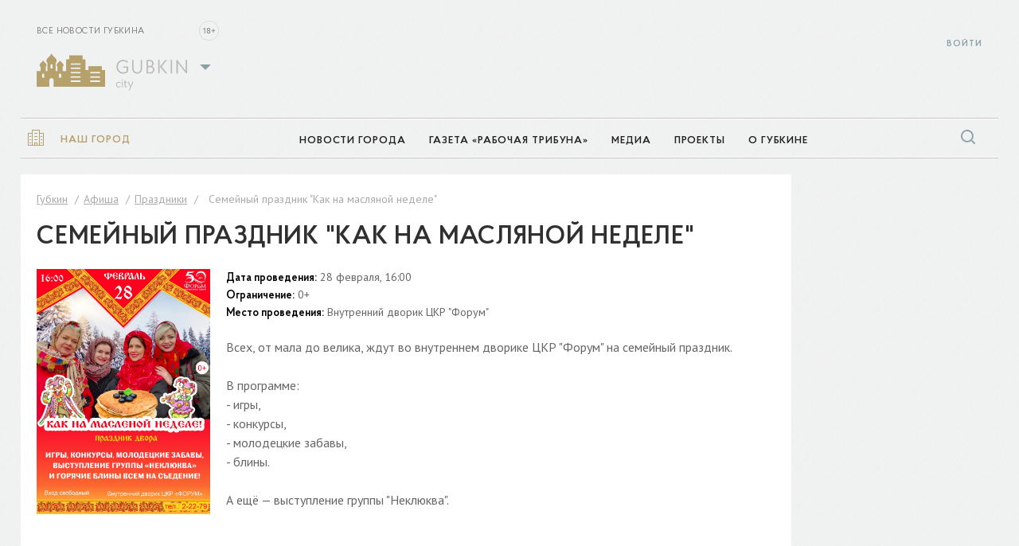

--- FILE ---
content_type: text/html; charset=UTF-8
request_url: https://gubkin.city/afisha/holidays/88343/
body_size: 68887
content:
<!DOCTYPE HTML>
<html lang="ru" data-city="gubkin" data-domain="//gubkin.city"
	  class="mac">
<head>
	<!--meta name="viewport" content="width=device-width, initial-scale=1, maximum-scale=1"/-->
	<meta name="viewport" content="width=device-width, initial-scale=1.0, maximum-scale=5.0, minimum-scale=0.5, user-scalable=yes">
	<meta http-equiv="X-UA-Compatible" content="IE=Edge"/>
	<meta name="msapplication-tap-highlight" content="no"/>
	<meta name="SKYPE_TOOLBAR" content="SKYPE_TOOLBAR_PARSER_COMPATIBLE"/>
	<meta name="format-detection" content="telephone=no"/>
	<link rel="shortcut icon" href="/favicon.ico" type="image/x-icon">
	
		
	<link rel="apple-touch-icon" href="/local/templates/gubkin/i/app-store-app.jpg">
	<link rel="android-touch-icon" href="/local/templates/gubkin/i/play-store-app.png">

	<title>Семейный праздник &quot;Как на масляной неделе&quot; </title>
	<meta http-equiv="Content-Type" content="text/html; charset=UTF-8" />
<meta name="keywords" content="Семейный праздник &amp;quot;Как на масляной неделе&amp;quot; " />
<meta name="description" content="Семейный праздник &amp;quot;Как на масляной неделе&amp;quot; " />
<link rel="canonical" href="https://gubkin.city/afisha/holidays/88343/" />
<script data-skip-moving="true">(function(w, d, n) {var cl = "bx-core";var ht = d.documentElement;var htc = ht ? ht.className : undefined;if (htc === undefined || htc.indexOf(cl) !== -1){return;}var ua = n.userAgent;if (/(iPad;)|(iPhone;)/i.test(ua)){cl += " bx-ios";}else if (/Windows/i.test(ua)){cl += ' bx-win';}else if (/Macintosh/i.test(ua)){cl += " bx-mac";}else if (/Linux/i.test(ua) && !/Android/i.test(ua)){cl += " bx-linux";}else if (/Android/i.test(ua)){cl += " bx-android";}cl += (/(ipad|iphone|android|mobile|touch)/i.test(ua) ? " bx-touch" : " bx-no-touch");cl += w.devicePixelRatio && w.devicePixelRatio >= 2? " bx-retina": " bx-no-retina";if (/AppleWebKit/.test(ua)){cl += " bx-chrome";}else if (/Opera/.test(ua)){cl += " bx-opera";}else if (/Firefox/.test(ua)){cl += " bx-firefox";}ht.className = htc ? htc + " " + cl : cl;})(window, document, navigator);</script>


<link href="/bitrix/js/socialservices/css/ss.min.css?16847048594772" type="text/css"  rel="stylesheet" />
<link href="/bitrix/js/ui/design-tokens/dist/ui.design-tokens.min.css?175512725723463" type="text/css"  rel="stylesheet" />
<link href="/bitrix/js/ui/fonts/opensans/ui.font.opensans.min.css?16847047562320" type="text/css"  rel="stylesheet" />
<link href="/bitrix/js/main/popup/dist/main.popup.bundle.min.css?175512735728056" type="text/css"  rel="stylesheet" />
<link href="/bitrix/js/altasib.errorsend/css/window.css?1684222057910" type="text/css"  rel="stylesheet" />
<link href="/bitrix/cache/css/s1/gubkin/template_50db9355be0fe09262198c35a6fa5e4c/template_50db9355be0fe09262198c35a6fa5e4c_v1.css?1768807283496444" type="text/css"  data-template-style="true" rel="stylesheet" />
<link href="/bitrix/panel/main/popup.min.css?168470489620774" type="text/css"  data-template-style="true"  rel="stylesheet" />







<script data-skip-moving="true">
    (function (i, s, o, g, r, a, m) {
        i['GoogleAnalyticsObject'] = r;
        i[r] = i[r] || function () {
            (i[r].q = i[r].q || []).push(arguments)
        }, i[r].l = 1 * new Date();
        a = s.createElement(o),
            m = s.getElementsByTagName(o)[0];
        a.async = 1;
        a.src = g;
        m.parentNode.insertBefore(a, m)
    })(window, document, 'script', '//www.google-analytics.com/analytics.js', 'ga');
    ga('create', 'UA-75777994-1', 'auto');
    ga('require', 'displayfeatures');
    ga('send', 'pageview');
</script>

<script data-skip-moving="true">
    window.__errors = [];
    window.onerror = function (msg, filename, line, colNum, error) {
        window.__errors.push([msg, filename, line, colNum, error]);
    };
    window.GP = window.GP || {map: {}};
    GP.map.geocode_prefix = 'Россия, Белгородская область, город Губкин, ';
    GP.map.latlng = [51.2691728, 37.5303565];
    GP.map.organizations_api_url = '/ajax/map_search_org.php';
    GP.map.active_citizen_api_url = '/ajax/map_search_probl.php';
    GP.map.init_mobile = 1;
    GP.map.marker_shadow = '/local/templates/gubkin/css/i/marker/shadow.png';
    GP.map.cluster_marker_icon = '/local/templates/gubkin/css/i/marker/group_gubkin.png';
    GP.map.open_category_links = 0;
    GP.map.default_zoom = 14;
    GP.map.dontInit = false;
    GP.map.init_mobile = 0;
    GP.map.enable = 0;
    GP.map.initTimeout = 1;
    GP.css = {
        chartist: '/local/templates/gubkin/css/gubkin.chartist.css',
        datepicker: '/local/templates/gubkin/css/gubkin.datepicker.css',
        select2: '/local/templates/gubkin/css/gubkin.select2.css',
    };
    GP.cssAsync = [];
    window.cbs = window.cbs || [];
</script>

<!-- Yandex.Metrika counter -->
<script type="text/javascript" data-skip-moving="true">
    (function (m, e, t, r, i, k, a) {
        m[i] = m[i] || function () {
            (m[i].a = m[i].a || []).push(arguments)
        };
        m[i].l = 1 * new Date();
        k = e.createElement(t), a = e.getElementsByTagName(t)[0], k.async = 1, k.src = r, a.parentNode.insertBefore(k, a)
    })
    (window, document, "script", "https://mc.yandex.ru/metrika/tag.js", "ym");

    ym(38269720, "init", {
        clickmap: true,
        trackLinks: true,
        accurateTrackBounce: true,
        webvisor: true
    });
</script>
<noscript>
	<div><img src="https://mc.yandex.ru/watch/38269720" style="position:absolute; left:-9999px;" alt=""/></div>
</noscript>
<!-- /Yandex.Metrika counter -->

<!--LiveInternet counter-->
<!--/LiveInternet-->


<!-- Rating Mail.ru counter -->
<noscript><div>
<img src="https://top-fwz1.mail.ru/counter?id=3259426;js=na" style="border:0;position:absolute;left:-9999px;" alt="Top.Mail.Ru" />
</div></noscript>
<!-- //Rating Mail.ru counter --><script data-skip-moving='true'>
GP.cssAsync.push("/bitrix/js/socialservices/css/ss.min.css?16847048594772");
GP.cssAsync.push("/bitrix/js/ui/design-tokens/dist/ui.design-tokens.min.css?175512725723463");
GP.cssAsync.push("/bitrix/js/ui/fonts/opensans/ui.font.opensans.min.css?16847047562320");
GP.cssAsync.push("/bitrix/js/main/popup/dist/main.popup.bundle.min.css?175512735728056");
GP.cssAsync.push("/bitrix/js/altasib.errorsend/css/window.css?1684222057910");
GP.cssAsync.push("/bitrix/panel/main/popup.min.css?168470489620774");
</script>
<link href="/bitrix/cache/css/s1/gubkin/template_50db9355be0fe09262198c35a6fa5e4c/template_50db9355be0fe09262198c35a6fa5e4c_v1.css?1768807283496444" type="text/css"  data-template-style="true"  rel="stylesheet">
	<link rel="stylesheet" href="/local/templates/gubkin/css/print-dev.css" media="print">

	<script data-skip-moving='true'>
		window.requireAutoload = window.requireAutoload || [[], [], []];
		window.requireAutoload[0].push('/local/templates/gubkin/js/jsrender.min.js');
		window.requireAutoload[0].push('/local/templates/gubkin/js/addtocopy.min.js');
		window.requireAutoload[0].push('/local/templates/gubkin/js/scripts.min.js');
		//window.requireAutoload[0].push('https://www.google.com/recaptcha/api.js');
	</script>

	<!--<script src="https://www.google.com/recaptcha/api.js?render=6LevmbcUAAAAAKejEQEyjNZFeYYL2YsPyxo1gjN-" data-skip-moving='true'></script> -->
</head>
<body>
<div class="dn">
    <svg xmlns="http://www.w3.org/2000/svg" xmlns:xlink="http://www.w3.org/1999/xlink">
                <symbol id="soc-circle--ok"
                xmlns="http://www.w3.org/2000/svg"
                viewBox="0 0 53.333332 53.332401">
            <g transform="matrix(1.3333333,0,0,-1.3333333,0,53.3324)">
                <g>
                    <g clip-path="M 0,39.999 H 40 V 0 H 0 Z">
                        <g transform="translate(39.9998,19.9998)">
                            <path style="fill:#f5830d;fill-opacity:1;fill-rule:nonzero;stroke:none"
                                  d="m 0,0 c 0,11.045 -8.955,20 -20,20 -11.046,0 -20,-8.955 -20,-20 0,-11.046 8.954,-20 20,-20 11.045,0 20,8.954 20,20"/>
                        </g>
                        <g
                                transform="translate(19.9998,26.9085)">
                            <path style="fill:#ffffff;fill-opacity:1;fill-rule:nonzero;stroke:none"
                                  d="m 0,0 c 1.169,0 2.119,-0.951 2.119,-2.12 0,-1.167 -0.95,-2.118 -2.119,-2.118 -1.167,0 -2.119,0.951 -2.119,2.118 C -2.119,-0.951 -1.167,0 0,0 m 0,-7.236 c 2.823,0 5.119,2.295 5.119,5.116 C 5.119,0.704 2.823,3 0,3 -2.822,3 -5.118,0.704 -5.118,-2.12 c 0,-2.821 2.296,-5.116 5.118,-5.116"/>
                        </g>
                        <g
                                transform="translate(22.0711,15.4964)">
                            <path style="fill:#ffffff;fill-opacity:1;fill-rule:nonzero;stroke:none"
                                  d="M 0,0 C 1.042,0.237 2.047,0.649 2.973,1.231 3.673,1.672 3.884,2.599 3.442,3.299 3.002,4.001 2.076,4.212 1.374,3.771 -0.722,2.452 -3.422,2.453 -5.518,3.771 -6.219,4.212 -7.145,4.001 -7.585,3.299 -8.026,2.598 -7.815,1.672 -7.115,1.231 -6.189,0.65 -5.185,0.237 -4.143,0 l -2.861,-2.862 c -0.585,-0.585 -0.585,-1.534 0,-2.12 0.293,-0.293 0.677,-0.439 1.061,-0.439 0.383,0 0.767,0.146 1.06,0.439 l 2.812,2.812 2.812,-2.812 c 0.585,-0.586 1.535,-0.586 2.12,0 0.587,0.586 0.587,1.535 0,2.12 z"/>
                        </g>
                    </g>
                </g>
            </g>
        </symbol>

        <symbol viewBox="0 0 53.333332 53.332535" id="soc-circle--tw" xmlns="http://www.w3.org/2000/svg">
            <g transform="matrix(1.3333333,0,0,-1.3333333,0,53.332533)">
                <g>
                    <g clip-path="M 0,39.999 H 40 V 0 H 0 Z">
                        <g transform="translate(20.0002,-1e-4)">
                            <path style="fill:#5da4dd;fill-opacity:1;fill-rule:nonzero;stroke:none"
                                  d="M 0,0 C 11.045,0 20,8.954 20,20 20,31.045 11.045,40 0,40 -11.046,40 -20,31.045 -20,20 -20,8.954 -11.046,0 0,0"/>
                        </g>
                        <g transform="translate(29.533,24.4554)">
                            <path style="fill:#ffffff;fill-opacity:1;fill-rule:nonzero;stroke:none"
                                  d="m 0,0 c -0.626,-0.278 -1.301,-0.466 -2.007,-0.55 0.722,0.432 1.276,1.117 1.536,1.933 -0.675,-0.401 -1.423,-0.691 -2.22,-0.847 -0.636,0.679 -1.545,1.103 -2.551,1.103 -1.929,0 -3.494,-1.565 -3.494,-3.495 0,-0.274 0.029,-0.54 0.09,-0.796 -2.905,0.146 -5.48,1.536 -7.205,3.652 -0.301,-0.518 -0.473,-1.118 -0.473,-1.758 0,-1.212 0.617,-2.282 1.555,-2.909 -0.573,0.017 -1.112,0.176 -1.584,0.436 v -0.043 c 0,-1.694 1.205,-3.107 2.805,-3.427 -0.294,-0.082 -0.602,-0.123 -0.922,-0.123 -0.225,0 -0.445,0.021 -0.657,0.062 0.444,-1.388 1.735,-2.4 3.265,-2.426 -1.197,-0.938 -2.704,-1.497 -4.341,-1.497 -0.282,0 -0.561,0.016 -0.834,0.048 1.547,-0.99 3.384,-1.57 5.358,-1.57 6.43,0 9.945,5.326 9.945,9.945 0,0.152 -0.003,0.304 -0.01,0.452 C -1.061,-1.316 -0.467,-0.701 0,0"/>
                        </g>
                    </g>
                </g>
            </g>
        </symbol>

        <symbol viewBox="0 0 53.333332 53.333466" id="soc-circle--vk" xmlns="http://www.w3.org/2000/svg">
            <g transform="matrix(1.3333333,0,0,-1.3333333,0,53.333467)">
                <g>
                    <g clip-path="M 0,40 H 40 V 0 H 0 Z">
                        <g transform="translate(20.0002,40.0002)">
                            <path style="fill:#4d73a4;fill-opacity:1;fill-rule:evenodd;stroke:none"
                                  d="m 0,0 v 0 c -11.046,0 -20,-8.955 -20,-20 0,-11.046 8.954,-20 20,-20 v 0 c 11.045,0 20,8.954 20,20 C 20,-8.955 11.045,0 0,0"/>
                        </g>
                        <g
                                transform="translate(27.2082,17.7219)">
                            <path style="fill:#ffffff;fill-opacity:1;fill-rule:evenodd;stroke:none"
                                  d="m 0,0 c 1.676,-1.556 2.024,-2.313 2.081,-2.407 0.693,-1.151 -0.77,-1.241 -0.77,-1.241 l -2.798,-0.039 c 0,0 -0.601,-0.119 -1.392,0.424 -1.047,0.719 -2.034,2.586 -2.803,2.343 -0.779,-0.248 -0.755,-1.928 -0.755,-1.928 0,0 0.005,-0.359 -0.172,-0.55 -0.194,-0.208 -0.572,-0.25 -0.572,-0.25 h -1.252 c 0,0 -2.763,-0.166 -5.197,2.368 -2.654,2.762 -4.997,8.246 -4.997,8.246 0,0 -0.135,0.359 0.012,0.533 0.165,0.196 0.614,0.208 0.614,0.208 l 2.994,0.02 c 0,0 0.282,-0.047 0.484,-0.196 0.166,-0.122 0.259,-0.351 0.259,-0.351 0,0 0.484,-1.223 1.125,-2.33 1.25,-2.162 1.833,-2.634 2.258,-2.402 0.618,0.337 0.433,3.054 0.433,3.054 0,0 0.011,0.987 -0.312,1.426 -0.25,0.34 -0.721,0.44 -0.929,0.468 -0.169,0.022 0.107,0.413 0.466,0.588 0.538,0.265 1.49,0.279 2.614,0.268 0.876,-0.009 1.128,-0.064 1.47,-0.147 1.033,-0.249 0.682,-1.211 0.682,-3.52 0,-0.738 -0.133,-1.778 0.4,-2.123 0.23,-0.149 0.791,-0.022 2.193,2.36 0.665,1.129 1.164,2.456 1.164,2.456 0,0 0.109,0.237 0.278,0.338 0.173,0.104 0.407,0.071 0.407,0.071 l 3.15,0.02 c 0,0 0.947,0.113 1.1,-0.314 C 2.396,6.944 1.881,5.897 0.594,4.182 -1.519,1.365 -1.754,1.628 0,0"/>
                        </g>
                    </g>
                </g>
            </g>
        </symbol>

        <symbol id="svg-i--x" viewBox="0 0 13.3 13.3" xmlns="http://www.w3.org/2000/svg">
            <polygon points="13.3,2 11.3,0 6.7,4.7 2,0 0,2 4.7,6.7 0,11.3 2,13.3 6.7,8.6 11.3,13.3 13.3,11.3 8.6,6.7 "/>
        </symbol>


        <symbol id="svg-i--checked" xmlns="http://www.w3.org/2000/svg" viewBox="0 0 32 29.333067">
            <g transform="matrix(1.3333333,0,0,-1.3333333,0,29.333067)">
                <g>
                    <g clip-path="M 0,22 H 24 V 0 H 0 Z">
                        <g transform="translate(23,20.9998)">
                            <path style="fill:none;stroke-width:2;stroke-linecap:round;stroke-linejoin:round;stroke-miterlimit:10;stroke-dasharray:none;stroke-opacity:1"
                                  d="m 0,0 -12,-14 -5,5"/>
                        </g>
                        <g transform="translate(19.9999,8.9995)">
                            <path style="fill:none;stroke-width:2;stroke-linecap:round;stroke-linejoin:round;stroke-miterlimit:10;stroke-dasharray:none;stroke-opacity:1"
                                  d="M 0,0 V -7.999 H -19 V 10 h 9"/>
                        </g>
                    </g>
                </g>
            </g>
        </symbol>

        <symbol id="svg-i--checked-lg" xmlns="http://www.w3.org/2000/svg" viewBox="0 0 30.666668 27.999733">
            <g transform="matrix(1.3333333,0,0,-1.3333333,0,27.999733)">
                <g transform="translate(22.5,20.4998)">
                    <path clipPathUnits="userSpaceOnUse" clip-path="M 0,21 H 23 V 0 H 0 Z" fill="none" stroke=""
                          stroke-width="1" stroke-linecap="round" stroke-linejoin="round"
                          stroke-miterlimit="10" stroke-dasharray="none"
                          stroke-opacity="1" d="m 0,0 -12,-14 -5,5"/>
                </g>
                <g transform="translate(19.4999,8.4995)">
                    <path clipPathUnits="userSpaceOnUse" clip-path="M 0,21 H 23 V 0 H 0 Z" fill="none" stroke=""
                          stroke-width="1" stroke-linecap="round" stroke-linejoin="round"
                          stroke-miterlimit="10" stroke-dasharray="none"
                          stroke-opacity="1" d="M 0,0 V -7.999 H -19 V 10 h 9"/>
                </g>
            </g>
        </symbol>

        <symbol xmlns="http://www.w3.org/2000/svg" viewBox="0 0 31.997868 31.997868" id="svg-i--x-round">
            <g transform="matrix(1.3333333,0,0,-1.3333333,0,31.997867)">
                <g clip-path="M 0,23.998 H 23.998 V 0 H 0 Z">
                    <g transform="translate(22.9984,11.9996)">
                        <path style="fill:none;stroke-width:2;stroke-linecap:round;stroke-linejoin:round;stroke-miterlimit:10;stroke-dasharray:none;stroke-opacity:1" d="m 0,0 c 0.001,-6.075 -4.923,-11 -10.999,-11 -6.075,0 -11,4.925 -10.999,10.999 -10e-4,6.076 4.924,11.001 10.999,11 C -4.923,11 0.002,6.076 0,0 Z" />
                    </g>
                    <g transform="translate(8.4641,15.535)">
                        <path style="fill:none;stroke-width:2;stroke-linecap:round;stroke-linejoin:round;stroke-miterlimit:10;stroke-dasharray:none;stroke-opacity:1" d="M 0,0 7.071,-7.071" />
                    </g>
                    <g transform="translate(15.5351,15.535)">
                        <path style="fill:none;stroke-width:2;stroke-linecap:round;stroke-linejoin:round;stroke-miterlimit:10;stroke-dasharray:none;stroke-opacity:1" d="M 0,0 -7.071,-7.071" />
                    </g>
                </g>
            </g>
        </symbol>

        <symbol xmlns="http://www.w3.org/2000/svg" viewBox="0 0 12 12" id="svg-i--rates-rect">
            <path stroke-width="1px" fill-rule="evenodd" fill="none" d="M890,829h3v9h-3v-9Zm4-2h3v11h-3V827Zm4,4h3v7h-3v-7Z" transform="translate(-889.5 -826.5)"/>
        </symbol>

        <symbol id="svg-i--horn" xmlns="http://www.w3.org/2000/svg" viewBox="0 0 100 125">
            <g transform="translate(0,-952.36218)">
                <path d="M91.6,970.4c-0.1,0-0.2,0-0.2,0.1l-69.7,14.9H8c-0.1,0-0.2,0-0.3,0c-1.5,0.2-2.7,1.5-2.7,3v24c0,1.7,1.3,3,3,3h13.8l9.2,2
            v12c0,1.3,1,2.6,2.3,2.9l34,8c1.7,0.4,3.7-1.1,3.7-2.9v-11.5l20.4,4.4c1.6,0.3,3.2-0.7,3.6-2.3c0-0.2,0.1-0.4,0.1-0.6v-54
            c0-1.7-1.3-3-3-3C91.9,970.3,91.8,970.3,91.6,970.4z M89,977v46.6l-64-13.7v-19.2L89,977z M11,991.4h8v18h-8V991.4z M37,1018.6
            l28,6v9l-28-6.6V1018.6z" />
            </g>
        </symbol>
    </svg>
</div>

<noscript><div><img src="https://mc.yandex.ru/watch/38269720" style="position:absolute; left:-9999px;" alt="" /></div></noscript>
<div class="layout">
	<div class="layout__aside">
		<aside class="side">
			<div class="backdrop__el"></div>

								
				<nav class="side-inner side-inner-nav-box " id="side-nav-inner__news">
					<div class="side-inner__body">
						<div class="side-title">Новости города</div>
						<ul class="side-inner-nav">

							
								
                                    <li class="side-inner-nav__el">
                                        <a
                                                href="/news/incidents/"
                                                class="side-inner-nav__ln "
                                        >Происшествия</a>
                                    </li>

                                
							
								
                                    <li class="side-inner-nav__el">
                                        <a
                                                href="/news/society/"
                                                class="side-inner-nav__ln "
                                        >Общество</a>
                                    </li>

                                
							
								
                                    <li class="side-inner-nav__el">
                                        <a
                                                href="/news/sports/"
                                                class="side-inner-nav__ln "
                                        >Спорт</a>
                                    </li>

                                
							
								
                                    <li class="side-inner-nav__el">
                                        <a
                                                href="/news/in-gubkin-and-region/"
                                                class="side-inner-nav__ln "
                                        >В Губкине и области</a>
                                    </li>

                                
							
								
                                    <li class="side-inner-nav__el">
                                        <a
                                                href="/news/mobilizatsiya/"
                                                class="side-inner-nav__ln "
                                        >Мобилизация</a>
                                    </li>

                                
							
								
                                    <li class="side-inner-nav__el">
                                        <a
                                                href="/news/auto/"
                                                class="side-inner-nav__ln "
                                        >Транспорт</a>
                                    </li>

                                
							
								
                                    <li class="side-inner-nav__el">
                                        <a
                                                href="/news/medicine/"
                                                class="side-inner-nav__ln "
                                        >Здоровье</a>
                                    </li>

                                
							
								
                                    <li class="side-inner-nav__el">
                                        <a
                                                href="/news/culture/"
                                                class="side-inner-nav__ln "
                                        >Культура</a>
                                    </li>

                                
							
								
                                    <li class="side-inner-nav__el">
                                        <a
                                                href="/news/utilities/"
                                                class="side-inner-nav__ln "
                                        >ЖКХ</a>
                                    </li>

                                
							
								
                                    <li class="side-inner-nav__el">
                                        <a
                                                href="/news/views/"
                                                class="side-inner-nav__ln "
                                        >Это интересно</a>
                                    </li>

                                
							
								
                                    <li class="side-inner-nav__el">
                                        <a
                                                href="/news/economy/"
                                                class="side-inner-nav__ln "
                                        >Экономика</a>
                                    </li>

                                
							
								
                                    <li class="side-inner-nav__el">
                                        <a
                                                href="/news/education/"
                                                class="side-inner-nav__ln "
                                        >Образование</a>
                                    </li>

                                
							
								
                                    <li class="side-inner-nav__el">
                                        <a
                                                href="/news/policy/"
                                                class="side-inner-nav__ln "
                                        >Политика</a>
                                    </li>

                                
							
								
                                    <li class="side-inner-nav__el">
                                        <a
                                                href="/news/photo-report/"
                                                class="side-inner-nav__ln "
                                        >Фоторепортаж</a>
                                    </li>

                                
							
								
                                    <li class="side-inner-nav__el">
                                        <a
                                                href="/news/tourism/"
                                                class="side-inner-nav__ln "
                                        >Туризм</a>
                                    </li>

                                
							
								
                                    <li class="side-inner-nav__el">
                                        <a
                                                href="/news/industry/"
                                                class="side-inner-nav__ln "
                                        >Промышленность</a>
                                    </li>

                                
							
								
                                    <li class="side-inner-nav__el">
                                        <a
                                                href="/news/religion/"
                                                class="side-inner-nav__ln "
                                        >Религия</a>
                                    </li>

                                
							
								
                                    <li class="side-inner-nav__el">
                                        <a
                                                href="/news/v-rossii/"
                                                class="side-inner-nav__ln "
                                        >В России</a>
                                    </li>

                                
							
								
                                    <li class="side-inner-nav__el">
                                        <a
                                                href="/news/bezopasnost/"
                                                class="side-inner-nav__ln "
                                        >Безопасность</a>
                                    </li>

                                
							
								
                                    <li class="side-inner-nav__el">
                                        <a
                                                href="/news/afisha/"
                                                class="side-inner-nav__ln "
                                        >Афиша</a>
                                    </li>

                                
							
								
                                    <li class="side-inner-nav__el">
                                        <a
                                                href="/news/covid-19/"
                                                class="side-inner-nav__ln "
                                        >COVID-19</a>
                                    </li>

                                
							
								
                                    <li class="side-inner-nav__el">
                                        <a
                                                href="/news/meditsina/"
                                                class="side-inner-nav__ln "
                                        >Медицина</a>
                                    </li>

                                
							
								
                                    <li class="side-inner-nav__el">
                                        <a
                                                href="/news/kriminal/"
                                                class="side-inner-nav__ln "
                                        >Криминал</a>
                                    </li>

                                
							
								
                                    <li class="side-inner-nav__el">
                                        <a
                                                href="/news/pogoda/"
                                                class="side-inner-nav__ln "
                                        >Погода</a>
                                    </li>

                                
							
								
                                    <li class="side-inner-nav__el">
                                        <a
                                                href="/news/selskoe-khozyaystvo/"
                                                class="side-inner-nav__ln "
                                        >Сельское хозяйство</a>
                                    </li>

                                
							
								
                                    <li class="side-inner-nav__el">
                                        <a
                                                href="/news/ekologiya/"
                                                class="side-inner-nav__ln "
                                        >Экология</a>
                                    </li>

                                
							
								
                                    <li class="side-inner-nav__el">
                                        <a
                                                href=""
                                                class="side-inner-nav__ln "
                                        ></a>
                                    </li>

                                
							
						</ul>

													<div class="side-card">  <div class="side-card__img-wrap">    <a href="/news/utilities/185941/">      <img src="/upload/resize_cache/iblock/3aa/zupffuywzveesf0cz3r9091oxqbculd2/183_514_1/imgonline_com_ua_Resize_zWxRlA0LaySxOYh.jpg" alt="">    </a>  </div>  <div class="side-card__name">    <a href="/news/utilities/185941/">Как борятся с последствиями первого в этом сезоне снегопада в Губкинском округе</a>  </div>  <div class="side-card__date">20.11.2023 17:20  </div></div>						
					</div>
				</nav>

									
				<nav class="side-inner side-inner-nav-box " id="side-nav-inner__rt">
					<div class="side-inner__body">
						<div class="side-title">Газета «Рабочая трибуна»</div>
						<ul class="side-inner-nav">

							
								
                                    <li class="side-inner-nav__el">
                                        <a
                                                href="/rt/obrazovanie/"
                                                class="side-inner-nav__ln "
                                        >Образование</a>
                                    </li>

                                
							
								
                                    <li class="side-inner-nav__el">
                                        <a
                                                href="/rt/generalnaya-liniya/"
                                                class="side-inner-nav__ln "
                                        >Генеральная линия</a>
                                    </li>

                                
							
								
                                    <li class="side-inner-nav__el">
                                        <a
                                                href="/rt/puls-kombinata/"
                                                class="side-inner-nav__ln "
                                        >Пульс комбината</a>
                                    </li>

                                
							
								
                                    <li class="side-inner-nav__el">
                                        <a
                                                href="/rt/v-tsentre-vnimaniya/"
                                                class="side-inner-nav__ln "
                                        >В центре внимания</a>
                                    </li>

                                
							
								
                                    <li class="side-inner-nav__el">
                                        <a
                                                href="/rt/territoriya-razvitiya/"
                                                class="side-inner-nav__ln "
                                        >Территория развития</a>
                                    </li>

                                
							
								
                                    <li class="side-inner-nav__el">
                                        <a
                                                href="/rt/aktualno/"
                                                class="side-inner-nav__ln "
                                        >Актуально</a>
                                    </li>

                                
							
								
                                    <li class="side-inner-nav__el">
                                        <a
                                                href="/rt/zdorove/"
                                                class="side-inner-nav__ln "
                                        >Здоровье</a>
                                    </li>

                                
							
								
                                    <li class="side-inner-nav__el">
                                        <a
                                                href="/rt/proizvodstvo/"
                                                class="side-inner-nav__ln "
                                        >Производство</a>
                                    </li>

                                
							
								
                                    <li class="side-inner-nav__el">
                                        <a
                                                href="/rt/ofitsialno/"
                                                class="side-inner-nav__ln "
                                        >Официально</a>
                                    </li>

                                
							
								
                                    <li class="side-inner-nav__el">
                                        <a
                                                href="/rt/kultura-bezopasnosti/"
                                                class="side-inner-nav__ln "
                                        >Культура безопасности</a>
                                    </li>

                                
							
								
                                    <li class="side-inner-nav__el">
                                        <a
                                                href="/rt/kultura/"
                                                class="side-inner-nav__ln "
                                        >Культура</a>
                                    </li>

                                
							
								
                                    <li class="side-inner-nav__el">
                                        <a
                                                href="/rt/dela-i-lyudi/"
                                                class="side-inner-nav__ln "
                                        >Дела и люди</a>
                                    </li>

                                
							
								
                                    <li class="side-inner-nav__el">
                                        <a
                                                href="/rt/vmeste/"
                                                class="side-inner-nav__ln "
                                        >Вместе!</a>
                                    </li>

                                
							
								
                                    <li class="side-inner-nav__el">
                                        <a
                                                href="/rt/v-kompanii/"
                                                class="side-inner-nav__ln "
                                        >В компании</a>
                                    </li>

                                
							
								
                                    <li class="side-inner-nav__el">
                                        <a
                                                href="/rt/dialog-bezopasnosti/"
                                                class="side-inner-nav__ln "
                                        >Диалог безопасности</a>
                                    </li>

                                
							
								
                                    <li class="side-inner-nav__el">
                                        <a
                                                href=""
                                                class="side-inner-nav__ln "
                                        ></a>
                                    </li>

                                
							
						</ul>

						
					</div>
				</nav>

									
				<nav class="side-inner side-inner-nav-box " id="side-nav-inner__tv-and-publications">
					<div class="side-inner__body">
						<div class="side-title">Медиа</div>
						<ul class="side-inner-nav">

							
								
                                    <li class="side-inner-nav__el">
                                        <a
                                                href="/tv-and-publications/our-publications/"
                                                class="side-inner-nav__ln "
                                        >Наши газеты</a>
                                    </li>

                                
							
						</ul>

													<div class="side-card">  <div class="side-card__img-wrap">    <a href="/tv-and-publications/our-tv/236180/">      <img src="/upload/resize_cache/iblock/56e/lrjv1k3hcha7zlrc5v88xnkqsnfmkpmb/183_514_1/2026_01_14_10_21_36.png" alt="">    </a>  </div>  <div class="side-card__name">    <a href="/tv-and-publications/our-tv/236180/">Удивительная история о фермерской жизни Сергея Мигунова</a>  </div>  <div class="side-card__date">14.01.2026 10:15  </div></div>						
					</div>
				</nav>

									
				<nav class="side-inner side-inner-nav-box " id="side-nav-inner__projects">
					<div class="side-inner__body">
						<div class="side-title">Проекты</div>
						<ul class="side-inner-nav">

							
								
                                    <li class="side-inner-nav__el">
                                        <a
                                                href="/victory-streets/"
                                                class="side-inner-nav__ln "
                                        >Улицы победителей</a>
                                    </li>

                                
							
								
                                    <li class="side-inner-nav__el">
                                        <a
                                                href="/kadry/"
                                                class="side-inner-nav__ln "
                                        >Рабочие кадры</a>
                                    </li>

                                
							
						</ul>

						
					</div>
				</nav>

									
				<nav class="side-inner side-inner-nav-box " id="side-nav-inner__about">
					<div class="side-inner__body">
						<div class="side-title">О Губкине</div>
						<ul class="side-inner-nav">

							
								
                                    <li class="side-inner-nav__el">
                                        <a
                                                href="/about/history/"
                                                class="side-inner-nav__ln "
                                        >История</a>
                                    </li>

                                
							
								
                                    <li class="side-inner-nav__el">
                                        <a
                                                href="/about/sights/"
                                                class="side-inner-nav__ln "
                                        >Достопримечательности</a>
                                    </li>

                                
							
						</ul>

													<div class="side-card">  <div class="side-card__img-wrap">    <a href="/about/">      <img src="/upload/resize_cache/iblock/bbb/183_514_1/dsc_0119.jpg" alt="">    </a>  </div>  <div class="side-card__name">    <a href="/about/">О городе</a>  </div>  <div class="side-card__date">  </div></div>						
					</div>
				</nav>

							
							<div class="side-inner side-modal side-modal_auth " id="side-inner__sign-in">
					
<div class="flex-1 js">
	<div class="side-inner__body">
		<button class="side-modal__close" data-side-inner-trigger>
			<svg class="svg-i_x">
				<use xlink:href="#svg-i--x"></use>
			</svg>
		</button>
		<div class="side-modal__body">

			<div>
				<div class="side-modal__title side-title">Авторизация</div>

				
				<form class="box__form js--auth-form-aside"  name="system_auth_form6zOYVN" method="post" target="_top" action="/afisha/holidays/88343/?login=yes">
											<input type="hidden" name="backurl" value="/afisha/holidays/88343/" />
										<input type="hidden" name="AJAX" value="Y" />
					<input type="hidden" name="AUTH_FORM" value="Y" />
					<input type="hidden" name="TYPE" value="AUTH" />
					<input type="hidden" name="template" value="aside" />

					<div class="box__form__field">
						<input type="text" name="USER_LOGIN"
							   class="input-text"
							   placeholder="Email"
							   value="" />
					</div>

					<div class="box__form__field">
						<input type="password" name="USER_PASSWORD"
							   class="input-text"
							   placeholder="Пароль" />
					</div>

					<div class="box__form__field">
						<input type="hidden" name="REDIRECT_URL">
						<input type="submit" class="btn" value="Войти на портал" />
					</div>
					<div class="box__form__sign">
						<a href="#form-recovery" class="box__link color-1 underline dev-forget">Забыли пароль?</a>
											</div>
				</form>

				
			</div>
		</div>
	</div>
</div>

				</div>
							
			<div class="side__body">
				<div class="side-meta">
					<div class="side-meta__text">Все новости Губкина</div>

					<div class="side-meta__age-restriction" role="alert">18+</div>
				</div>

				
					<a href="/" class="side-brand side-brand_gubkin" role="img">
						<img src="/local/templates/gubkin/css/i/logo/gubkin.svg" alt="">
					</a>

				
				

	<ul class="side-nav" role="menu">

					
			
				
			
			<li class="side-nav__el">
				<a
						href="/news/"
						class="side-nav__ln  "
													data-side-inner-selector="#side-nav-inner__news"
																>Новости города</a>
			</li>

					
			
				
			
			<li class="side-nav__el">
				<a
						href="/rt/"
						class="side-nav__ln  "
													data-side-inner-selector="#side-nav-inner__rt"
																>Газета «Рабочая трибуна»</a>
			</li>

					
			
				
			
			<li class="side-nav__el">
				<a
						href="/tv-and-publications/"
						class="side-nav__ln  "
													data-side-inner-selector="#side-nav-inner__tv-and-publications"
																>Медиа</a>
			</li>

					
			
				
			
			<li class="side-nav__el">
				<a
						href="/projects/"
						class="side-nav__ln  "
													data-side-inner-selector="#side-nav-inner__projects"
																>Проекты</a>
			</li>

					
			
				
			
			<li class="side-nav__el">
				<a
						href="/about/"
						class="side-nav__ln  "
													data-side-inner-selector="#side-nav-inner__about"
																>О Губкине</a>
			</li>

		
	</ul>

	

				
<form class="side-search" role="search" action="/search/">
	<button type="submit" class="side-search__find js-svg-i" title="Нажмите для поиска" data-svg-i="ui_search"></button>

	<label class="side-search__label" title="Введите поисковый запрос и нажмите Enter">
		<input type="search" class="side-search__query" name="q" placeholder="">
		<span class="side-search__placeholder" data-hint="Нажмите Enter">
			Поиск		</span>
	</label>
</form>				
				
				
	<ul class="side-footer" role="menu">
					<li class="side-footer__el">
				<script data-skip-moving='true' type='text/javascript'>document.write('<a href="/about-the-project/" class="side-footer__ln">О проекте</a>');</script>			</li>
					<li class="side-footer__el">
				<script data-skip-moving='true' type='text/javascript'>document.write('<a href="/rss/" class="side-footer__ln">RSS-подписка</a>');</script>			</li>
					<li class="side-footer__el">
				<script data-skip-moving='true' type='text/javascript'>document.write('<a href="/advertisers/" class="side-footer__ln">Рекламодателям</a>');</script>			</li>
					<li class="side-footer__el">
				<script data-skip-moving='true' type='text/javascript'>document.write('<a href="/editor-contacts/" class="side-footer__ln">Контакты редакции</a>');</script>			</li>
			</ul>

				
				
				<button class="side-close">
					<svg class="side-arrow" xmlns="http://www.w3.org/2000/svg" xmlns:xlink="http://www.w3.org/1999/xlink" viewBox="0 0 477.175 477.175">
						<path d="M360.731,229.075l-225.1-225.1c-5.3-5.3-13.8-5.3-19.1,0s-5.3,13.8,0,19.1l215.5,215.5l-215.5,215.5   c-5.3,5.3-5.3,13.8,0,19.1c2.6,2.6,6.1,4,9.5,4c3.4,0,6.9-1.3,9.5-4l225.1-225.1C365.931,242.875,365.931,234.275,360.731,229.075z   " fill="#FFFFFF"/>
					</svg>
				</button>
			</div>
		</aside>
	</div>

	<div class="layout__body">

		<div class="l-wrapper" id="header">
			<div class="l-wrap">
				<header class="hd">
					<div class="hd__tp">
						<div class="hd__tp__el hd__tp__el_logo">
							<div class="hd__slogan">
								<div class="hd__slogan__restrict">18+</div>
								Все новости Губкина							</div>
							<div>
																	<a class="hd__logo-svg hd__logo-svg_gubkin" href="/"
									   title="Губкин - информационный портал города">
                                        <img src="/local/templates/gubkin/css/i/logo/gubkin.svg" alt="Губкин - информационный портал города">
                                    </a>
								
								<select data-class="no-border no-resize" name="other_site">
        <option value="http://oskol.city/">Старый Оскол</option>
</select>							</div>
						</div>

						
						
						<div class="hd__tp__el hd__tp__el_cp">
							<div class="hd__cp">
																	<script data-skip-moving='true' type='text/javascript'>document.write('<a class="dev-authorize-form hd__cp__lnk hd__cp__lnk_login relative" href="#form-auth-cover">Войти</a>');</script>																											<div class="dev-hide" id="form-auth-cover">
										<div class="box">
											<div class="box__nm">Авторизация</div>
											<div id="form-auth">
												    
        <form class="box__form" id="form-authorization-form" name="system_auth_formPqgS8z" method="post" target="_top" action="/afisha/holidays/88343/?login=yes">
                            <input type="hidden" name="backurl" value="/afisha/holidays/88343/" />
                        <input type="hidden" name="AJAX" value="Y" />
                        <input type="hidden" name="AUTH_FORM" value="Y" />
            <input type="hidden" name="TYPE" value="AUTH" />

            <div class="box__form__field">
                <input type="text" name="USER_LOGIN"
                       class="input-text"
                       placeholder="Email"
                       value="" />
            </div>

            <div class="box__form__field">
                <input type="password" name="USER_PASSWORD"
                       class="input-text"
                       placeholder="Пароль" />
            </div>

            <div class="box__form__field">
                <input type="hidden" name="REDIRECT_URL">
                <input type="submit" class="btn" value="Войти на портал" />
            </div>
            <div class="box__form__sign">
                <a href="#form-recovery" class="box__link link_3 dev-forget">Забыли пароль?</a> /
                <a href="#form-registration" class="box__link link_6 dev-forget">Зарегистрироваться</a>
            </div>
        </form>
        <div class="box__btm">
        <div class="box-sub-title text-center">Войти через социальные сети:</div>

        <div class="flex-center">
                                <a class="btn-social btn-social_vk"
                href="javascript:void(0)" onclick="BX.util.popup('https://oauth.vk.com/authorize?client_id=6288628&redirect_uri=https%3A%2F%2Fgubkin.city%2Fbitrix%2Ftools%2Foauth%2Fvkontakte.php&scope=friends,offline,email&response_type=code&state=c2l0ZV9pZD1zMSZiYWNrdXJsPSUyRmFmaXNoYSUyRmhvbGlkYXlzJTJGODgzNDMlMkYlM0ZjaGVja19rZXklM0Q3MDcyODM2OTAwMjcyYWEyY2IyOGIzMTU5M2UzMjAyOSZyZWRpcmVjdF91cmw9JTJGYWZpc2hhJTJGaG9saWRheXMlMkY4ODM0MyUyRg%3D%3D',660, 450)"
                title="Авторизоваться через ВКонтакте"></a>
                                            <a class="btn-social btn-social_ok"
                href="javascript:void(0)" onclick="BX.util.popup('https://www.odnoklassniki.ru/oauth/authorize?client_id=1258917120&redirect_uri=https%3A%2F%2Fgubkin.city%2Fbitrix%2Ftools%2Foauth%2Fodnoklassniki.php&response_type=code&state=site_id%3Ds1%26backurl%3D%252Fafisha%252Fholidays%252F88343%252F%253Fcheck_key%253D7072836900272aa2cb28b31593e32029%26redirect_url%3D%252Fafisha%252Fholidays%252F88343%252F%26mode%3Dopener', 580, 400)"
                title="Авторизоваться через Одноклассники"></a>
                            </div>
    </div>
            											</div>
										</div>
									</div>
															</div>
						</div>
					</div>

					<nav class="hd__nav hd__nav_2">
						<form id="form-search" action="/search/" method="get"
      accept-charset="utf-8">
            <input class="hd__nav__q" type="text" name="q" placeholder="Поиск ..." value="" />
    </form>
						<div class="hd__nav__col hd__nav__l">
							<button id="hd__nav__tgl" class="hd__nav__box-tgl"></button>
						</div>
						<div class="hd__nav__col hd__nav__r">
							<a href="#" class="hd__nav__search js-svg-i" data-svg-i="ui_search"></a>
																				</div>

						<div class="hd__nav__col hd__nav__c">
															<span class="hd__nav__home js-svg-i hd__nav__home_disabled" data-svg-prepend="1"
									  data-svg-i="ui_city">Наш город</span>
													</div>

						
        <ul id="hd__nav__box" class="hd__nav__box">

        
    
    
            <li class="hd__nav__el">
                    <a href="/news/" class="hd__nav__lnk">Новости города</a>
            <div class="nv-sub">
    <div class="nv-sub__col">
        <ul>
                                        
    
    
                                                                
        <li class=" ">
                    <a href="/news/incidents/" class="hd__nav__sub__lnk">
	            Происшествия	                        </a>
          </li>
                    
    
    
                                                                
        <li class=" ">
                    <a href="/news/society/" class="hd__nav__sub__lnk">
	            Общество	                        </a>
          </li>
                    
    
    
                                                                
        <li class=" ">
                    <a href="/news/sports/" class="hd__nav__sub__lnk">
	            Спорт	                        </a>
          </li>
                    
    
    
                                                                
        <li class=" ">
                    <a href="/news/in-gubkin-and-region/" class="hd__nav__sub__lnk">
	            В Губкине и области	                        </a>
          </li>
                    
    
    
                                                                
        <li class=" ">
                    <a href="/news/mobilizatsiya/" class="hd__nav__sub__lnk">
	            Мобилизация	                        </a>
          </li>
                    
    
    
                                                                
        <li class=" ">
                    <a href="/news/auto/" class="hd__nav__sub__lnk">
	            Транспорт	                        </a>
          </li>
                    
    
    
                                                                
        <li class=" ">
                    <a href="/news/medicine/" class="hd__nav__sub__lnk">
	            Здоровье	                        </a>
          </li>
                    
    
    
                                                                
        <li class=" ">
                    <a href="/news/culture/" class="hd__nav__sub__lnk">
	            Культура	                        </a>
          </li>
                    
    
    
                                                                
        <li class=" ">
                    <a href="/news/utilities/" class="hd__nav__sub__lnk">
	            ЖКХ	                        </a>
          </li>
                    
    
    
                                                                
        <li class=" ">
                    <a href="/news/views/" class="hd__nav__sub__lnk">
	            Это интересно	                        </a>
          </li>
                    
    
    
                                                                
        <li class=" ">
                    <a href="/news/economy/" class="hd__nav__sub__lnk">
	            Экономика	                        </a>
          </li>
                    
    
    
                                                                
        <li class=" ">
                    <a href="/news/education/" class="hd__nav__sub__lnk">
	            Образование	                        </a>
          </li>
                    
    
    
                                                                
        <li class=" ">
                    <a href="/news/policy/" class="hd__nav__sub__lnk">
	            Политика	                        </a>
          </li>
                    
    
    
                                                                                </ul></div><div class="nv-sub__col"><ul>
                    
        <li class=" ">
                    <a href="/news/photo-report/" class="hd__nav__sub__lnk">
	            Фоторепортаж	                        </a>
          </li>
                    
    
    
                                                                
        <li class=" ">
                    <a href="/news/tourism/" class="hd__nav__sub__lnk">
	            Туризм	                        </a>
          </li>
                    
    
    
                                                                
        <li class=" ">
                    <a href="/news/industry/" class="hd__nav__sub__lnk">
	            Промышленность	                        </a>
          </li>
                    
    
    
                                                                
        <li class=" ">
                    <a href="/news/religion/" class="hd__nav__sub__lnk">
	            Религия	                        </a>
          </li>
                    
    
    
                                                                
        <li class=" ">
                    <a href="/news/v-rossii/" class="hd__nav__sub__lnk">
	            В России	                        </a>
          </li>
                    
    
    
                                                                
        <li class=" ">
                    <a href="/news/bezopasnost/" class="hd__nav__sub__lnk">
	            Безопасность	                        </a>
          </li>
                    
    
    
                                                                
        <li class=" ">
                    <a href="/news/afisha/" class="hd__nav__sub__lnk">
	            Афиша	                        </a>
          </li>
                    
    
    
                                                                
        <li class=" ">
                    <a href="/news/covid-19/" class="hd__nav__sub__lnk">
	            COVID-19	                        </a>
          </li>
                    
    
    
                                                                
        <li class=" ">
                    <a href="/news/meditsina/" class="hd__nav__sub__lnk">
	            Медицина	                        </a>
          </li>
                    
    
    
                                                                
        <li class=" ">
                    <a href="/news/kriminal/" class="hd__nav__sub__lnk">
	            Криминал	                        </a>
          </li>
                    
    
    
                                                                
        <li class=" ">
                    <a href="/news/pogoda/" class="hd__nav__sub__lnk">
	            Погода	                        </a>
          </li>
                    
    
    
                                                                
        <li class=" ">
                    <a href="/news/selskoe-khozyaystvo/" class="hd__nav__sub__lnk">
	            Сельское хозяйство	                        </a>
          </li>
                    
    
    
                                                                
        <li class=" ">
                    <a href="/news/ekologiya/" class="hd__nav__sub__lnk">
	            Экология	                        </a>
          </li>
                    
    
    
                                                                
        <li class=" ">
                    <a href="" class="hd__nav__sub__lnk">
	            	                        </a>
          </li>
                    
    
            </ul></div><!--nv-sub__col--><div class="nv-sub__col nv-sub__col_preview"><div class="nv-sub__thunder"><a href="/news/utilities/185941/" class="nv-sub__thunder__i">  <img src="/upload/resize_cache/iblock/3aa/zupffuywzveesf0cz3r9091oxqbculd2/183_514_1/imgonline_com_ua_Resize_zWxRlA0LaySxOYh.jpg" alt="Как борятся с последствиями первого в этом сезоне снегопада в Губкинском округе" width="183" /></a><a href="/news/utilities/185941/" class="nv-sub__thunder__nm">Как борятся с последствиями первого в этом сезоне снегопада в Губкинском округе</a><div class="el-time">20.11.2023 17:20</div></div></div><!--nv-sub__col_preview--></div><!--nv-sub--></li>            
            <li class="hd__nav__el">
                    <a href="/rt/" class="hd__nav__lnk">Газета «Рабочая трибуна»</a>
            <div class="nv-sub">
    <div class="nv-sub__col">
        <ul>
                                        
    
    
                                                                
        <li class=" ">
                    <a href="/rt/obrazovanie/" class="hd__nav__sub__lnk">
	            Образование	                        </a>
          </li>
                    
    
    
                                                                
        <li class=" ">
                    <a href="/rt/generalnaya-liniya/" class="hd__nav__sub__lnk">
	            Генеральная линия	                        </a>
          </li>
                    
    
    
                                                                
        <li class=" ">
                    <a href="/rt/puls-kombinata/" class="hd__nav__sub__lnk">
	            Пульс комбината	                        </a>
          </li>
                    
    
    
                                                                
        <li class=" ">
                    <a href="/rt/v-tsentre-vnimaniya/" class="hd__nav__sub__lnk">
	            В центре внимания	                        </a>
          </li>
                    
    
    
                                                                
        <li class=" ">
                    <a href="/rt/territoriya-razvitiya/" class="hd__nav__sub__lnk">
	            Территория развития	                        </a>
          </li>
                    
    
    
                                                                
        <li class=" ">
                    <a href="/rt/aktualno/" class="hd__nav__sub__lnk">
	            Актуально	                        </a>
          </li>
                    
    
    
                                                                
        <li class=" ">
                    <a href="/rt/zdorove/" class="hd__nav__sub__lnk">
	            Здоровье	                        </a>
          </li>
                    
    
    
                                                                
        <li class=" ">
                    <a href="/rt/proizvodstvo/" class="hd__nav__sub__lnk">
	            Производство	                        </a>
          </li>
                    
    
    
                                                                
        <li class=" ">
                    <a href="/rt/ofitsialno/" class="hd__nav__sub__lnk">
	            Официально	                        </a>
          </li>
                    
    
    
                                                                
        <li class=" ">
                    <a href="/rt/kultura-bezopasnosti/" class="hd__nav__sub__lnk">
	            Культура безопасности	                        </a>
          </li>
                    
    
    
                                                                
        <li class=" ">
                    <a href="/rt/kultura/" class="hd__nav__sub__lnk">
	            Культура	                        </a>
          </li>
                    
    
    
                                                                
        <li class=" ">
                    <a href="/rt/dela-i-lyudi/" class="hd__nav__sub__lnk">
	            Дела и люди	                        </a>
          </li>
                    
    
    
                                                                
        <li class=" ">
                    <a href="/rt/vmeste/" class="hd__nav__sub__lnk">
	            Вместе!	                        </a>
          </li>
                    
    
    
                                                                
        <li class=" ">
                    <a href="/rt/v-kompanii/" class="hd__nav__sub__lnk">
	            В компании	                        </a>
          </li>
                    
    
    
                                                                
        <li class=" ">
                    <a href="/rt/dialog-bezopasnosti/" class="hd__nav__sub__lnk">
	            Диалог безопасности	                        </a>
          </li>
                    
    
    
                                                                
        <li class=" ">
                    <a href="" class="hd__nav__sub__lnk">
	            	                        </a>
          </li>
                    
    
            </ul></div><!--nv-sub__col--></div><!--nv-sub--></li>            
            <li class="hd__nav__el">
                    <a href="/tv-and-publications/" class="hd__nav__lnk">Медиа</a>
            <div class="nv-sub">
    <div class="nv-sub__col">
        <ul>
                                        
    
    
                                                                
        <li class=" ">
                    <a href="/tv-and-publications/our-publications/" class="hd__nav__sub__lnk">
	            Наши газеты	                        </a>
          </li>
                    
    
            </ul></div><!--nv-sub__col--><div class="nv-sub__col nv-sub__col_preview"><div class="nv-sub__thunder"><a href="/tv-and-publications/our-tv/236180/" class="nv-sub__thunder__i">  <img src="/upload/resize_cache/iblock/56e/lrjv1k3hcha7zlrc5v88xnkqsnfmkpmb/183_514_1/2026_01_14_10_21_36.png" alt="Удивительная история о фермерской жизни Сергея Мигунова" width="183" /></a><a href="/tv-and-publications/our-tv/236180/" class="nv-sub__thunder__nm">Удивительная история о фермерской жизни Сергея Мигунова</a><div class="el-time">14.01.2026 10:15</div></div></div><!--nv-sub__col_preview--></div><!--nv-sub--></li>            
            <li class="hd__nav__el">
                    <a href="/projects/" class="hd__nav__lnk">Проекты</a>
            <div class="nv-sub">
    <div class="nv-sub__col">
        <ul>
                                        
    
    
                                                                
        <li class=" ">
                    <a href="/victory-streets/" class="hd__nav__sub__lnk">
	            Улицы победителей	                        </a>
          </li>
                    
    
    
                                                                
        <li class=" ">
                    <a href="/kadry/" class="hd__nav__sub__lnk">
	            Рабочие кадры	                        </a>
          </li>
                    
    
            </ul></div><!--nv-sub__col--></div><!--nv-sub--></li>            
            <li class="hd__nav__el">
                    <a href="/about/" class="hd__nav__lnk">О Губкине</a>
            <div class="nv-sub">
    <div class="nv-sub__col">
        <ul>
                                        
    
    
                                                                
        <li class=" ">
                    <a href="/about/history/" class="hd__nav__sub__lnk">
	            История	                        </a>
          </li>
                    
    
    
                                                                
        <li class=" ">
                    <a href="/about/sights/" class="hd__nav__sub__lnk">
	            Достопримечательности	                        </a>
          </li>
                            </ul></li>        </ul>
					</nav>

				</header>
			</div>
		</div>

		

		<div class="l-wrapper">
			<div class="l-wrap">

				
										<div class="content">
						<div class="content__l">
							
							<div class="b b_k text-center">
															</div>

																														
				


<div id="js-afisha">
    <div class="b b_fill b_pad b_poster_theatre">
    <div class="breadcrumb" itemscope="" itemtype="http://schema.org/BreadcrumbList"><span class="bc-itemprop" itemprop="itemListElement" itemscope="" itemtype="https://schema.org/ListItem">
			<a class="breadcrumb__link" href="/" title="Губкин" itemprop="item">
				<span itemprop="name">Губкин</span>
			</a>
			<meta itemprop="position" content="1" />
		</span><span class="bc-itemprop" itemprop="itemListElement" itemscope="" itemtype="https://schema.org/ListItem">
			<a class="breadcrumb__link" href="/afisha/" title="Афиша" itemprop="item">
				<span itemprop="name">Афиша</span>
			</a>
			<meta itemprop="position" content="2" />
		</span><span class="bc-itemprop" itemprop="itemListElement" itemscope="" itemtype="https://schema.org/ListItem">
			<a class="breadcrumb__link" href="/afisha/holidays/" title="Праздники" itemprop="item">
				<span itemprop="name">Праздники</span>
			</a>
			<meta itemprop="position" content="3" />
		</span><span itemprop="itemListElement" itemscope itemtype="http://schema.org/ListItem">
			<span itemprop="name" class="breadcrumb__link breadcrumb__link_current">Семейный праздник &quot;Как на масляной неделе&quot; </span>
			<meta itemprop="position" content="4" />
		</span></div>    
<div class="b__title-2 b_poster_theatre__title"><h1>Семейный праздник &quot;Как на масляной неделе&quot; </h1></div>

<div class="b_poster_theatre__top">
            <div class="b_poster_theatre__i">
            <img src="/upload/iblock/679/dtxvtc59laU.jpg" alt="Семейный праздник &quot;Как на масляной неделе&quot; " class="poster-popup">
        </div>
    
    <div class="b_poster_theatre__txt b_poster_cinema__txt">
        <ul class="b_poster_theatre__details">
                            <li class="b_poster_theatre__detail">
                    <strong>Дата проведения:</strong> 28 февраля, 16:00                </li>
                                                                                                                <li class="b_poster_theatre__detail">
                    <strong>Ограничение:</strong> 0+</li>
                                                                <li class="b_poster_theatre__detail">
                    <strong>Место проведения:</strong>
                    Внутренний дворик ЦКР &quot;Форум&quot;                                    </li>
                    </ul>

                    <div class="b_poster_cinema__dsc">
                <p>Всех, от мала до велика, ждут&nbsp;во внутреннем дворике ЦКР "Форум" на семейный праздник.&nbsp;<br>
 <br>
 В программе:&nbsp;<br>
- игры,<br>
- конкурсы,&nbsp;<br>
- молодецкие забавы,<br>
- блины.<br>
 <br>
 А ещё&nbsp;— выступление группы "Неклюква".<br>
 <br></p>
            </div>
        
            </div>
</div>

    <div class="b_poster_theatre__foot">
        <p class="color-3 b_poster__foot-caption">Сведения, содержащиеся на данной странице, носят справочный характер и не могут рассматриваться как публичная оферта, коммерческое предложение или побуждение к каким-либо действиям</p>
	          </div>
</div>
    	    <div class="b b_k text-center">
            </div>

</div>


	
	

	

		    </div>
	    <!-- \.content__l -->
	    
<aside class="aside">
  	<!--1-->
		<!--2-->
		





	<div class="b b_3 b_banner">
<!--'start_frame_cache_L66FmA'--><script data-skip-moving='true' type='text/javascript'>document.write('<noindex><a href="https://t.me/NewsCity31" rel="nofollow"><img alt="" title="" src="/upload/rk/e6e/0tqk1oc1jon54g95a7nv0b5b215s8c7e/telegram.gif" style="border:0;" /></a></noindex>');</script><!--'end_frame_cache_L66FmA'--></div>
		</aside>	</div>
	<!-- \.content -->
	

<footer class="ft">
    <div class="ft__b ft__b_1">
        <div class="ft__logo">
            <div class="ft__logo__dsc">Все новости </div>
                            <script data-skip-moving='true' type='text/javascript'>document.write('<a class="ft__logo__nm" href="/" title="Губкин - информационный портал города">Губкин</a>');</script>                    </div>
    </div>

    <div class="ft__b ft__b_2">
        <ul>
    <li>
	    <script data-skip-moving='true' type='text/javascript'>document.write('<a title="Рекламодателям" href="/advertisers/">Рекламодателям</a>');</script>    </li>
    <li>
	    <script data-skip-moving='true' type='text/javascript'>document.write('<a title="Политика конфиденциальности" href="/policy/">Политика конфиденциальности</a>');</script>    </li>
    <li>
	    <script data-skip-moving='true' type='text/javascript'>document.write('<a title="RSS-подписка" href="/rss/">RSS-подписка</a>');</script>    </li>
    <li>
	    <script data-skip-moving='true' type='text/javascript'>document.write('<a title="Контакты редакции" href="/editor-contacts/">Контакты редакции</a>');</script>    </li>
    <li>
	    <script data-skip-moving='true' type='text/javascript'>document.write('<a title="Карта сайта" href="/site-map/">Карта сайта</a>');</script>    </li>
</ul>
    </div>

    <div class="ft__b ft__b_3">
		<ul>
	<li>309516, Россия, Белгородская область, Старый Оскол, мкр-н Ольминского, 12.</li>
	<li>Телефон редакции портала: +7 (4725) 37-40-82, 37-40-79.</li>
	<li>Email: <a href="mailto:info@gubkin.city">info@gubkin.city</a></li>
	<li>Для рекламодателей: +7 920-200-61-81.</li>
</ul>
    </div>

    <div class="ft__b ft__b_4">
        <!-- <div class="ft__copy-more"> -->
        Все права на фотоматериалы и тексты принадлежат их авторам. <br>
 Для сетевых изданий обязательна гиперссылка на сайт — gubkin.city, для печатных СМИ — Gubkin.city<br>        <!-- </div> -->
    </div>

    <div class="ft__b ft__b_5">
        © 2026 Информационный портал города Губкина. Все авторские права защищены.<br>
Использование материалов информационного портала разрешено только с предварительного согласия правообладателей.    </div>

    <div class="ft__b ft__b_6 ft_b_regular-font">
        Нашли опечатку? Сообщите нам – выделите&nbsp; ошибку и нажмите сочетание клавиш Ctrl+Enter    </div>

</footer>




</div>
<!-- \.l-wrap -->
</div>
<!-- \.l-wrapper -->

</div>
</div>
<!-- end .layout__body -->

<div class="dn"><svg xmlns="http://www.w3.org/2000/svg" xmlns:xlink="http://www.w3.org/1999/xlink"><symbol viewBox="0 0 123 35" id="app--appstore" xmlns="http://www.w3.org/2000/svg"><path class="aacls-1" d="M8 3.79h3a.36.36 0 1 0 0-.71H8a.36.36 0 1 0 0 .71zm1.55 26.45a1.58 1.58 0 1 0 1.57 1.58 1.57 1.57 0 0 0-1.57-1.58zm-7.7-1.34h15.4V6.11H1.85zm47.36-11.83a2.75 2.75 0 0 0-1.78.65 3 3 0 0 0-1 1.72 3.59 3.59 0 0 0-.12.81v2a3.18 3.18 0 0 0 .8 2.21 2.66 2.66 0 0 0 2.07.89 2.71 2.71 0 0 0 2.34-1.15 5.09 5.09 0 0 0 .84-3.06 4.86 4.86 0 0 0-.79-2.87 2.71 2.71 0 0 0-2.36-1.2zm48.47-.16a2.65 2.65 0 0 0-2.43 1.42 5.39 5.39 0 0 0-.72 2.87 5.3 5.3 0 0 0 .72 2.8 2.72 2.72 0 0 0 4.75 0 5.25 5.25 0 0 0 .74-2.84 5.3 5.3 0 0 0-.71-2.82 2.63 2.63 0 0 0-2.35-1.43zm-35.33.16a2.75 2.75 0 0 0-1.78.65 3 3 0 0 0-1 1.72 3.59 3.59 0 0 0-.12.81v2a3.18 3.18 0 0 0 .8 2.21 2.66 2.66 0 0 0 2.07.89 2.71 2.71 0 0 0 2.34-1.15 5.09 5.09 0 0 0 .84-3.06 4.86 4.86 0 0 0-.79-2.87 2.72 2.72 0 0 0-2.36-1.2zm-27.46-4.28c-.16.71-.42 1.75-.79 3.13l-1.38 4.33h4.46l-1.4-4.33c-.2-.45-.48-1.49-.89-3.13zm82.94 4a2.55 2.55 0 0 0-2.11 1.08 3.94 3.94 0 0 0-.79 2.07h5.54a3.65 3.65 0 0 0-.52-2 2.33 2.33 0 0 0-2.12-1.16zM19.1 32a3 3 0 0 1-3 3H3a3 3 0 0 1-3-3V3a3 3 0 0 1 3-3h13a3 3 0 0 1 3 3zm20-4.81l-1.5-4.89h-5.39l-1.48 4.86H28l5.33-16.58h3.3L42 27.16zm14.21-1.3a4.86 4.86 0 0 1-3.69 1.57 3.66 3.66 0 0 1-3.41-1.7V32H43.6V19.13c0-1.27 0-2.58-.1-3.93h2.34l.16 1.9a4.73 4.73 0 0 1 7.57-.46A6.59 6.59 0 0 1 55 21a6.74 6.74 0 0 1-1.64 4.86zm13.13 0a4.84 4.84 0 0 1-3.68 1.57 3.67 3.67 0 0 1-3.41-1.7V32h-2.61V19.13c0-1.27 0-2.58-.1-3.93H59l.16 1.9a4.73 4.73 0 0 1 7.57-.46A6.54 6.54 0 0 1 68.16 21a6.74 6.74 0 0 1-1.67 4.86zM81.7 26a6.55 6.55 0 0 1-4.52 1.45 7.89 7.89 0 0 1-4.3-1l.62-2.21a7.36 7.36 0 0 0 3.83 1 3.64 3.64 0 0 0 2.34-.67 2.22 2.22 0 0 0 .83-1.82 2.34 2.34 0 0 0-.68-1.75 6.58 6.58 0 0 0-2.29-1.28q-4.35-1.61-4.35-4.72a4.16 4.16 0 0 1 1.53-3.35 6.08 6.08 0 0 1 4.07-1.31 8.13 8.13 0 0 1 3.77.79l-.67 2.17a6.56 6.56 0 0 0-3.18-.77 3.29 3.29 0 0 0-2.2.69 2 2 0 0 0-.67 1.5 2 2 0 0 0 .77 1.63 8.65 8.65 0 0 0 2.4 1.27 8 8 0 0 1 3.16 2 4.21 4.21 0 0 1 1 2.87A4.48 4.48 0 0 1 81.7 26zm9.36-8.76h-2.93V23c0 1.47.52 2.21 1.56 2.21a4.93 4.93 0 0 0 1.18-.12l.07 2a5.93 5.93 0 0 1-2.07.3 3.16 3.16 0 0 1-2.45-1 4.64 4.64 0 0 1-.89-3.22v-6h-1.75v-2h1.75V13l2.6-.79v3h2.93zM102 25.62a5.66 5.66 0 0 1-4.38 1.81 5.36 5.36 0 0 1-4.2-1.74 6.38 6.38 0 0 1-1.56-4.41 6.48 6.48 0 0 1 1.61-4.55A5.57 5.57 0 0 1 97.78 15a5.43 5.43 0 0 1 4.22 1.71 6.29 6.29 0 0 1 1.53 4.38 6.57 6.57 0 0 1-1.53 4.53zm9.56-8.08a4.43 4.43 0 0 0-.83-.07 2.53 2.53 0 0 0-2.17 1.06 4 4 0 0 0-.66 2.36v6.27h-2.66V19c0-1.37 0-2.63-.07-3.77h2.31l.1 2.29h.07A4.05 4.05 0 0 1 109 15.6a3.19 3.19 0 0 1 1.92-.64 4.23 4.23 0 0 1 .66 0zm11.37 4.29h-8a3.45 3.45 0 0 0 1.16 2.7 3.92 3.92 0 0 0 2.6.84 8.76 8.76 0 0 0 3.23-.57l.42 1.85a10.06 10.06 0 0 1-4 .73 5.79 5.79 0 0 1-4.34-1.63 6 6 0 0 1-1.59-4.39 6.89 6.89 0 0 1 1.47-4.51 5.12 5.12 0 0 1 4.12-1.92 4.43 4.43 0 0 1 3.91 1.92 6.44 6.44 0 0 1 1.09 3.77 6.09 6.09 0 0 1-.1 1.21z"/></symbol><symbol viewBox="0 0 153 36" id="app--playstore" xmlns="http://www.w3.org/2000/svg"><path class="abcls-1" d="M56.72 18.87a7.39 7.39 0 0 1-2 5.48 8 8 0 0 1-6 2.43 8.45 8.45 0 0 1-8.53-8.57 8.45 8.45 0 0 1 8.53-8.57 8.42 8.42 0 0 1 3.37.68 6.71 6.71 0 0 1 2.57 1.84l-1.52 1.44a5.52 5.52 0 0 0-4.49-1.95 6.36 6.36 0 0 0-6.37 6.56 6.44 6.44 0 0 0 10.95 4.72 5.1 5.1 0 0 0 1.38-3.32h-6v-2h8a6.65 6.65 0 0 1 .11 1.26zm2.5-2.35a5.92 5.92 0 0 1 8.3 0 6 6 0 0 1 1.62 4.28 5.94 5.94 0 0 1-1.62 4.27 5.89 5.89 0 0 1-8.3 0 5.91 5.91 0 0 1-1.63-4.27 6 6 0 0 1 1.63-4.28zm1.57 7.22a3.53 3.53 0 0 0 5.16 0A4 4 0 0 0 67 20.8a4.08 4.08 0 0 0-1-2.95 3.55 3.55 0 0 0-5.16 0 4 4 0 0 0-1.14 2.95 4 4 0 0 0 1.09 2.94zm10.69-7.22a5.92 5.92 0 0 1 8.3 0 6 6 0 0 1 1.63 4.28 5.91 5.91 0 0 1-1.63 4.27 5.89 5.89 0 0 1-8.3 0 6 6 0 0 1-1.63-4.27 6 6 0 0 1 1.63-4.28zm1.57 7.22a3.53 3.53 0 0 0 5.16 0 4 4 0 0 0 1.09-2.94 4 4 0 0 0-1.09-2.95 3.55 3.55 0 0 0-5.16 0A4.08 4.08 0 0 0 72 20.8a4 4 0 0 0 1.05 2.94zm14.59 7.99a5.1 5.1 0 0 1-3.25-1 5.87 5.87 0 0 1-1.81-2.28l1.92-.81a3.21 3.21 0 0 0 1.18 1.54 3.31 3.31 0 0 0 2 .62 3.61 3.61 0 0 0 2.74-1 3.92 3.92 0 0 0 1-2.84v-1.1h-.09a4.28 4.28 0 0 1-1.56 1.37 4.62 4.62 0 0 1-2.27.55 4.94 4.94 0 0 1-3.76-1.72 6.05 6.05 0 0 1-1.58-4.26 6.09 6.09 0 0 1 1.58-4.27 5 5 0 0 1 3.76-1.71 4.62 4.62 0 0 1 2.27.55 4.28 4.28 0 0 1 1.56 1.37h.09v-1.56h2v10.66a5.57 5.57 0 0 1-1.68 4.39 5.87 5.87 0 0 1-4.1 1.5zm.16-6.87a3.38 3.38 0 0 0 2.54-1.1 4.16 4.16 0 0 0 1-3 4.16 4.16 0 0 0-1-3 3.45 3.45 0 0 0-5.06 0 4.14 4.14 0 0 0-1 2.95 4.1 4.1 0 0 0 1 2.94 3.35 3.35 0 0 0 2.52 1.21zm9.7 1.56h-2.11V10h2.11zm6.97.36a5.41 5.41 0 0 1-4.14-1.69 6 6 0 0 1-1.59-4.29 6.15 6.15 0 0 1 1.55-4.22 5 5 0 0 1 3.95-1.76 5.19 5.19 0 0 1 4 1.62 6.19 6.19 0 0 1 1.5 4.36v.39h-8.87a3.83 3.83 0 0 0 1.13 2.68 3.44 3.44 0 0 0 2.44 1 3 3 0 0 0 3.08-1.93l1.88.78a5.1 5.1 0 0 1-1.82 2.19 5.24 5.24 0 0 1-3.11.87zm3-7.33a3 3 0 0 0-.89-1.84 3.15 3.15 0 0 0-2.42-.87 3 3 0 0 0-2 .74 3.62 3.62 0 0 0-1.18 2zM118 26.42h-2.11V10h5.6a5.17 5.17 0 0 1 3.61 1.39 4.53 4.53 0 0 1 1.52 3.49 4.54 4.54 0 0 1-1.52 3.5 5.17 5.17 0 0 1-3.61 1.39H118zm0-8.67h3.53a2.73 2.73 0 0 0 2.13-.89 2.81 2.81 0 0 0 0-3.95 2.73 2.73 0 0 0-2.13-.89H118zm12.14 8.67H128V10h2.1zm5.44.36a4.4 4.4 0 0 1-3-1 3.41 3.41 0 0 1-1.2-2.78 3.37 3.37 0 0 1 1.42-2.87 5.75 5.75 0 0 1 3.51-1 6 6 0 0 1 3.05.69v-.32a2.47 2.47 0 0 0-.85-2 3 3 0 0 0-2.08-.75 3.25 3.25 0 0 0-1.67.44 2.28 2.28 0 0 0-1 1.19l-1.92-.83a4.36 4.36 0 0 1 1.53-1.86 4.9 4.9 0 0 1 3-.86 5.2 5.2 0 0 1 3.63 1.25 4.51 4.51 0 0 1 1.42 3.55v6.79h-2v-1.56h-.09a4.14 4.14 0 0 1-3.75 1.92zm.34-1.92a3.43 3.43 0 0 0 2.37-1 3 3 0 0 0 1.07-2.3 4.16 4.16 0 0 0-2.68-.73 3.51 3.51 0 0 0-2.32.66 2 2 0 0 0-.78 1.56 1.53 1.53 0 0 0 .71 1.31 2.86 2.86 0 0 0 1.63.5zM146 31.37h-2.17l2.61-5.67-4.63-10.52h2.29l3.35 8.07 3.26-8.07H153zM.55.56A2.4 2.4 0 0 0 0 2.23v32.05a2.16 2.16 0 0 0 .83 1.83l17.6-17.38zm24.32 11.81Q14 6.28 3.09.17L3 .11 19.88 17.3zM4.29 35.55l19.94-10.94-4.37-4.44zm28.42-18.79c-2-1.12-4-2.23-6-3.36l-5.41 5.35 4.77 4.85c2-1.12 4-2.22 6-3.33.34-.2.69-.39 1-.62a1.69 1.69 0 0 0 .73-1.33 1.89 1.89 0 0 0-1.09-1.56z"/></symbol><symbol viewBox="0 0 27.584 32.333" id="board--animals" xmlns="http://www.w3.org/2000/svg"><g ><path d="M9.229 14.448H7.094L3.73 11.289V.323l3.667 2.75h2.021a.5.5 0 0 1 0 1H7.063L4.73 2.323v8.534l2.761 2.591H9.23a.5.5 0 1 1-.001 1z"/><path d="M9.359 9.385h-.755a.502.502 0 0 1-.206-.044l-1.937-.875a.5.5 0 0 1-.294-.456V5.885a.5.5 0 0 1 .376-.484l2.692-.692a.5.5 0 0 1 .624.484v3.692c0 .277-.223.5-.5.5zm-.647-1h.147V5.838l-1.692.435v1.415l1.545.697zM4.354 6.979a.498.498 0 0 1-.355-.852l2.875-2.906a.5.5 0 1 1 .711.703L4.71 6.831a.499.499 0 0 1-.356.148zM6.636 9.76a.493.493 0 0 1-.146-.022L1.678 8.27a.5.5 0 0 1 .291-.957l4.813 1.469a.5.5 0 0 1-.146.978z"/><path d="M6.636 9.76H1.573a.5.5 0 0 1 0-1h5.063a.5.5 0 0 1 0 1z"/><path d="M1.917 11.292a.5.5 0 0 1-.155-.976l4.719-1.531a.5.5 0 0 1 .309.951l-4.719 1.531a.482.482 0 0 1-.154.025zM8.021 12.167c-.999 0-1.875-.798-1.875-1.708a.5.5 0 0 1 1 0c0 .282.349.708.875.708.513 0 .771-.481.771-.75a.5.5 0 0 1 1 0c0 .845-.712 1.75-1.771 1.75z"/><path d="M5.354 31.948a.5.5 0 0 1-.499-.472l-.072-1.26.885-1.327L.579 16.152l3.223-5.338a.5.5 0 0 1 .856.517l-2.965 4.912 5.099 12.763-.99 1.486.053.927a.499.499 0 0 1-.471.527l-.03.002z"/><path d="M9.292 32.104H3.916L.555 25.147l1.81-4.209a.498.498 0 1 1 .918.395l-1.628 3.791 2.889 5.981h4.749a.5.5 0 1 1-.001.999z"/><path d="M8.386 31.854a.5.5 0 0 1-.5-.5v-2.347l-1.634-6.763 2.776-1.722a.5.5 0 1 1 .527.849l-2.161 1.341 1.491 6.234v2.406a.5.5 0 0 1-.499.502zM11.574 14.448H9.438a.5.5 0 0 1 0-1h1.739l2.761-2.591V2.323l-2.333 1.75H9.251a.5.5 0 0 1 0-1h2.021l3.667-2.75v10.966l-3.365 3.159z"/><path d="M10.063 9.385h-.704a.5.5 0 0 1 0-1h.597l1.545-.698V6.271l-2.269-.594a.498.498 0 0 1-.356-.61.497.497 0 0 1 .61-.357l2.642.692a.5.5 0 0 1 .373.484V8.01a.501.501 0 0 1-.294.456l-1.937.875a.506.506 0 0 1-.207.044zM14.313 6.979a.495.495 0 0 1-.355-.148l-2.875-2.906a.5.5 0 0 1 .711-.703l2.875 2.906a.5.5 0 0 1-.356.851zM12.032 9.76a.5.5 0 0 1-.146-.978l4.813-1.469a.499.499 0 1 1 .291.956l-4.813 1.469a.481.481 0 0 1-.145.022z"/><path d="M17.095 9.76h-5.063a.5.5 0 0 1 0-1h5.063a.5.5 0 0 1 0 1z"/><path d="M16.751 11.292a.51.51 0 0 1-.154-.024l-4.719-1.531a.5.5 0 1 1 .309-.951l4.719 1.531a.5.5 0 0 1-.155.975zM10.646 12.167c-1.059 0-1.771-.905-1.771-1.75a.5.5 0 0 1 1 0c0 .269.258.75.771.75.526 0 .875-.426.875-.708a.5.5 0 0 1 1 0c0 .909-.875 1.708-1.875 1.708z"/><path d="M13.313 31.948l-.028-.001a.5.5 0 0 1-.471-.527l.053-.927-.99-1.486 5.099-12.763-2.965-4.912a.5.5 0 0 1 .856-.517l3.223 5.338L13 28.889l.885 1.327-.072 1.26a.5.5 0 0 1-.5.472z"/><path d="M14.752 32.104H9.376a.5.5 0 0 1 0-1h4.749l2.889-5.981-1.628-3.791a.5.5 0 0 1 .918-.395l1.81 4.209-3.362 6.958z"/><path d="M10.282 31.854a.5.5 0 0 1-.5-.5l.014-2.523 1.478-6.117-2.161-1.341a.5.5 0 0 1 .527-.849l2.776 1.722-1.634 6.763v2.347a.5.5 0 0 1-.5.498zM20.712 32.104h-8.016l5.939-3.716 2.493-4.036 6.274-.344-1.392 5.466-5.298 2.63zm-4.531-1h4.297l4.679-2.321.942-3.701-4.394.24-2.341 3.79-3.183 1.992z"/><circle cx="8.073" cy="7.479" r=".5"/><circle cx="10.615" cy="7.479" r=".5"/><path d="M9.361 11.588L7.878 8.49h2.962z"/></g></symbol><symbol viewBox="0 0 33 26" id="board--business" xmlns="http://www.w3.org/2000/svg"><g ><path d="M1.093 1.018H31v.917H1.093zM1 24h30.907v.917H1zM3 22.083h26V23H3zM4 3h24.907v.917H4zM3 3h.917v19H3z"/><path d="M1.083 1H2v24h-.917zM31 1h.917v23H31zM29 3h.917v20H29zM7 15h4v5H7zM12 11h4v9h-4zM17 13h4v7h-4zM22 6h4v14h-4z"/></g></symbol><symbol viewBox="0 0 32.125 33.219" id="board--electronics" xmlns="http://www.w3.org/2000/svg"><g ><path d="M28.243 19.764c-.652 0-1.184-.54-1.184-1.204s.531-1.203 1.184-1.203 1.183.54 1.183 1.203-.53 1.204-1.183 1.204zm0-1.407c-.102 0-.184.091-.184.203 0 .223.366.225.366 0 .001-.112-.081-.203-.182-.203zM28.243 25.082c-.908 0-1.646-.755-1.646-1.683 0-.926.738-1.68 1.646-1.68s1.646.754 1.646 1.68c.001.928-.738 1.683-1.646 1.683zm0-2.363c-.356 0-.646.305-.646.68 0 .376.29.683.646.683s.646-.306.646-.683c.001-.375-.289-.68-.646-.68z"/><path d="M31.891 29.561H1.316V7.667H31.89v21.894zm-29.575-1H30.89V8.667H2.316v19.894z"/><path d="M13.392.892l2.732 6.825-.928.371-2.733-6.824z"/><path d="M18.412.892l.929.372-2.734 6.824-.929-.372zM25.564 26.209H3.731V11.02h21.833v15.189zm-20.833-1h19.833V12.02H4.731v13.189zM25.829 29.372h1v1.279h-1zM6.379 29.372h1v1.279h-1z"/></g></symbol><symbol viewBox="0 0 36.166 33.219" id="board--home" xmlns="http://www.w3.org/2000/svg"><g ><path d="M1.782 11.506L1.36 10.6l16.974-7.911L35.306 10.6l-.422.906-16.55-7.714z"/><path d="M32.132 25.533H4.45V9.44h1v15.093h25.682V9.439h1z"/><path d="M21.741 11.544h-6.902v-4.21h6.902v4.21zm-5.902-1h4.902v-2.21h-4.902v2.21zM27.05 25.533h-5.345V15.64h5.345v9.893zm-4.345-1h3.345V16.64h-3.345v7.893zM19.85 27.37h9.103v1H19.85zM18.334 29.969h12.135v1H18.334zM10.452 7.147h-1V2.059h4.527v3.445h-1V3.059h-2.527zM16.725 21.36H7.612v-6.273h9.112v6.273zm-8.113-1h7.112v-4.273H8.612v4.273z"/><path d="M10.144 15.587h1v5.273h-1zM13.265 15.587h1v5.273h-1z"/></g></symbol><symbol viewBox="0 0 35 27" id="board--other" xmlns="http://www.w3.org/2000/svg"><g ><path d="M4.917 20.134h1v5.473h-1zM9.063 20.134h1v5.473h-1zM12.906 20.134h1v5.473h-1zM17.059 20.134h1v5.473h-1zM29.031 20.134h1v5.473h-1zM5.063 6h24.938v1H5.063zM5.063 9h24.938v1H5.063zM5.063 12h24.938v1H5.063zM5.063 15h14.938v1H5.063z"/></g><path  d="M34.05 26.102h-9.112v-5.467L22 20.634v5.468H1.067V1.068H34.05v25.034zm-8.112-1h7.112V2.068H2.067v23.034H21v-5.468l4.938.001v5.467z"/></symbol><symbol viewBox="0 0 36.938 33.219" id="board--rest" xmlns="http://www.w3.org/2000/svg"><g ><path d="M9.34 15.743H6.368v2.124H4.244v2.972h2.124v2.123H9.34v-2.123h2.123v-2.972H9.34v-2.124zm1.273 2.973v1.273H8.49v2.124H7.217v-2.124H5.094v-1.273h2.123v-2.124H8.49v2.124h2.123zM16.876 18.928h-2.122a.956.956 0 0 0 0 1.91h2.122a.956.956 0 0 0 .956-.955.957.957 0 0 0-.956-.955zm0 1.061h-2.122c-.059 0-.107-.047-.107-.105s.049-.106.107-.106h2.122a.105.105 0 1 1 0 .211zM22.183 18.928h-2.121a.958.958 0 0 0-.956.955c0 .527.43.955.956.955h2.121a.957.957 0 0 0 .956-.955.958.958 0 0 0-.956-.955zm0 1.061h-2.121c-.059 0-.106-.047-.106-.105s.048-.106.106-.106h2.121c.06 0 .107.048.107.106s-.048.105-.107.105zM29.083 18.716c.82 0 1.486-.667 1.486-1.486a1.488 1.488 0 0 0-2.973 0c0 .819.668 1.486 1.487 1.486zm0-2.124c.35 0 .638.286.638.637s-.288.637-.638.637a.638.638 0 0 1 0-1.274z"/><path d="M31.205 17.867a1.486 1.486 0 0 0 0 2.972 1.487 1.487 0 0 0 0-2.972zm0 2.122a.636.636 0 1 1 0-1.273.637.637 0 0 1 0 1.273z"/><path d="M29.083 11.497H15.791v-3.82c0-1.288 1.049-2.335 2.336-2.335s2.335 1.047 2.335 2.335c0 1.053.857 1.91 1.91 1.91a1.913 1.913 0 0 0 1.912-1.91v-4.67h-.85v4.671a1.063 1.063 0 0 1-2.124 0c0-1.757-1.429-3.185-3.185-3.185s-3.186 1.428-3.186 3.185v3.82H7.854C3.522 11.497 0 15.021 0 19.353c0 4.331 3.522 7.855 7.854 7.855 2.919 0 5.625-1.658 6.97-4.246h7.291c1.344 2.588 4.05 4.246 6.969 4.246 4.331 0 7.854-3.524 7.854-7.855 0-4.332-3.524-7.856-7.855-7.856zm0 14.861a7.035 7.035 0 0 1-6.321-4.004l-.115-.242h-8.355l-.115.242a7.038 7.038 0 0 1-6.322 4.004c-3.862 0-7.006-3.143-7.006-7.006s3.144-7.006 7.006-7.006h21.229c3.863 0 7.005 3.143 7.005 7.006s-3.143 7.006-7.006 7.006z"/><path d="M29.083 19.989c-.819 0-1.487.667-1.487 1.487s.668 1.486 1.487 1.486a1.488 1.488 0 0 0 0-2.973zm0 2.123a.637.637 0 1 1 0-1.275.637.637 0 0 1 0 1.275z"/><path d="M28.446 19.353c0-.82-.668-1.486-1.486-1.486-.819 0-1.486.666-1.486 1.486 0 .819.667 1.486 1.486 1.486a1.49 1.49 0 0 0 1.486-1.486zm-1.486.636a.636.636 0 1 1 0-1.273.636.636 0 0 1 0 1.273z"/></g></symbol><symbol viewBox="0 0 35.125 33.219" id="board--work" xmlns="http://www.w3.org/2000/svg"><g ><path d="M31.632 28.553H3.409c-.74 0-1.343-.603-1.343-1.343V8.842h30.908V27.21a1.344 1.344 0 0 1-1.342 1.343zM3.066 9.842V27.21c0 .189.153.343.343.343h28.223a.344.344 0 0 0 .343-.343V9.842H3.066z"/><path d="M18.995 23.954h-2.949c-.74 0-1.342-.602-1.342-1.342v-1.545c0-.74.602-1.342 1.342-1.342h2.949c.74 0 1.342.602 1.342 1.342v1.545c0 .74-.602 1.342-1.342 1.342zm-2.949-3.23a.342.342 0 0 0-.342.342v1.545c0 .189.153.342.342.342h2.949a.342.342 0 0 0 .342-.342v-1.545a.342.342 0 0 0-.342-.342h-2.949z"/><path d="M2.777 21.338h12.427v1H2.777zM20.153 21.338H32.58v1H20.153z"/><path d="M5.495 28.053h-1v-.711h1v.711zm0-1.711h-1v-1h1v1zm0-2h-1v-1h1v1zm0-2h-1v-1h1v1zm0-2h-1v-1h1v1zm0-2h-1v-1h1v1zm0-2h-1v-1h1v1zm0-2h-1v-1h1v1zm0-2h-1v-1h1v1zm0-2h-1v-1h1v1zM29.956 28.053h-1v-.711h1v.711zm0-1.711h-1v-1h1v1zm0-2h-1v-1h1v1zm0-2h-1v-1h1v1zm0-2h-1v-1h1v1zm0-2h-1v-1h1v1zm0-2h-1v-1h1v1zm0-2h-1v-1h1v1zm0-2h-1v-1h1v1zm0-2h-1v-1h1v1zM23.575 9.342h-2a2.443 2.443 0 0 0-2.439-2.44h-3.651a2.442 2.442 0 0 0-2.439 2.44h-2a4.444 4.444 0 0 1 4.439-4.44h3.651a4.444 4.444 0 0 1 4.439 4.44z"/></g></symbol><symbol viewBox="0 0 36 30" id="cp--ads" xmlns="http://www.w3.org/2000/svg"><path class="ajst0" d="M5 26h1v-2H5v2zm0-3h1v-2H5v2zm0-3h1v-2H5v2zm5 6h1v-2h-1v2zm0-3h1v-2h-1v2zm0-3h1v-2h-1v2zm5 6h1v-2h-1v2zm0-3h1v-2h-1v2zm0-3h1v-2h-1v2zm5 6h1v-2h-1v2zm0-3h1v-2h-1v2zm0-3h1v-2h-1v2zm5 6h1v-2h-1v2zm0-3h1v-2h-1v2zm0-3h1v-2h-1v2zM0 0v30h31V20l1-1 2 2 2-2V0H0zm35 18.6l-1 1-2-2-1 1V18h-1v11h-4v-2h-1v2h-4v-2h-1v2h-4v-2h-1v2h-4v-2h-1v2H6v-2H5v2H1V1h34v17.6zM26 3H10v1h16V3zm0 2H10v1h16V5zm7 3H3v1h30V8zm0 2H3v1h30v-1zm0 2H3v1h30v-1zm0 2H3v1h30v-1z"/></symbol><symbol viewBox="899.4 269.8 15.3 16" id="cp--auth" xmlns="http://www.w3.org/2000/svg"><path class="akst0" d="M910.5 278.4l-.3-.1.2-.2c.9-.9 1.5-2.1 1.5-3.4 0-2.7-2.2-4.8-4.8-4.8-1.3 0-2.5.5-3.4 1.4-.9.9-1.4 2.1-1.4 3.4 0 1.3.5 2.5 1.5 3.4l.2.2-.3.1c-2.6 1.3-4.2 4-4.2 6.8 0 .3.3.6.6.6h14.1c.3 0 .6-.3.6-.6 0-2.8-1.7-5.5-4.3-6.8zm-9.9 6.2v-.2c.2-1.3.7-2.4 1.5-3.4s2-1.7 3.2-2c.2-.1.4-.3.4-.5s-.1-.5-.3-.6c-1.3-.6-2.1-1.9-2.1-3.3 0-2 1.6-3.7 3.7-3.7 2 0 3.7 1.6 3.7 3.7 0 1.4-.8 2.6-2.1 3.3-.2.1-.3.3-.3.6 0 .2.2.4.4.5 1.2.3 2.4 1 3.2 2 .8 1 1.4 2.2 1.5 3.4v.2h-12.8z"/></symbol><symbol viewBox="-790.72 123.305 549.489 595.28" id="cp--auth-fill" xmlns="http://www.w3.org/2000/svg"><path d="M-444.999 437.735c49.605-30.527 81.66-90.818 81.66-146.53 0-79.371-64.871-167.899-152.637-167.899s-152.636 88.528-152.636 167.899c0 55.712 32.054 116.003 81.66 146.53-117.53 31.29-203.769 138.898-203.769 265.587 0 8.395 6.868 15.264 15.264 15.264h518.961c8.396 0 15.264-6.869 15.264-15.264.001-126.688-86.237-234.297-203.767-265.587z"/></symbol><symbol viewBox="0 0 34 34" id="cp--blog" xmlns="http://www.w3.org/2000/svg"><path class="amst0" d="M21 8H11v1h10V8zm0-3H11v1h10V5zm0 6H3v1h18v-1zm0 3H3v1h18v-1zM3 27h11v-1H3v1zm30.3-15.5l-1.4 1.4-2.8-2.8 1.4-1.4-.7-.7-5.8 5.8V0H5L0 5v29h24V22.2l10-10-.7-.7zM5 1.4V5H1.4L5 1.4zM23 33H1V6h5V1h17v13.8l-6 6-2.1 6.4 6.4-2.1 1.7-1.7V33zm-5.5-10.4l2 2-2.9 1 .9-3zm6.5-1.8l-3.4 3.4-2.8-2.8 5.3-5.3 1-1 4.3-4.4 2.8 2.8-7.2 7.3zm8.6-8.6l.7-.7-2.8-2.8-.7.7 2.8 2.8z"/></symbol><symbol viewBox="0 0 34 35" id="cp--city" xmlns="http://www.w3.org/2000/svg"><path class="anst0" d="M32 34V0H17v5h-6v3H9v4H2v22H0v1h34v-1h-2zm-20 0H3V13h9v21zm5 0h-4V12h-3V9h7v25zm0-26h-5V6h5v2zm14 26H18V1h13v33zM29 3h-9v1h9V3zm0 2h-9v1h9V5zm0 2h-9v1h9V7zm0 2h-9v1h9V9zm0 2h-9v1h9v-1zm0 2h-9v1h9v-1zm0 2h-9v1h9v-1zm0 2h-9v1h9v-1zm0 2h-9v1h9v-1zm0 2h-9v1h9v-1zm0 2h-9v1h9v-1zm0 2h-9v1h9v-1zm0 2h-9v1h9v-1zm0 2h-9v1h9v-1zm0 2h-9v1h9v-1zM11 15H4v1h7v-1zm0 2H4v1h7v-1zm0 2H4v1h7v-1zm0 2H4v1h7v-1zm0 2H4v1h7v-1zm0 2H4v1h7v-1zm0 2H4v1h7v-1zm0 2H4v1h7v-1zm0 2H4v1h7v-1z"/></symbol><symbol viewBox="0 0 34 34" id="cp--comments" xmlns="http://www.w3.org/2000/svg"><path class="aost0" d="M33 0H10c-.5 0-1 .5-1 1v12H1c-.5 0-1 .5-1 1v15c0 .5.5 1 1 1h3v4l5-4h15c.5 0 1-.5 1-1V17l5 4v-4h3c.5 0 1-.5 1-1V1c0-.5-.5-1-1-1zm-9 29H8.6L5 31.9V29H1V14h23v15zm9-13h-4v2.9L25.4 16H25v-2c0-.5-.5-1-1-1H10V1h23v15zM7.5 23c.8 0 1.5-.7 1.5-1.5S8.3 20 7.5 20 6 20.7 6 21.5 6.7 23 7.5 23zm0-2c.3 0 .5.2.5.5 0 .2-.2.5-.5.5s-.5-.3-.5-.5c0-.3.2-.5.5-.5zm5 2c.8 0 1.5-.7 1.5-1.5s-.7-1.5-1.5-1.5-1.5.7-1.5 1.5.7 1.5 1.5 1.5zm0-2c.3 0 .5.2.5.5s-.2.5-.5.5-.5-.2-.5-.5.2-.5.5-.5zm5 2c.8 0 1.5-.7 1.5-1.5s-.7-1.5-1.5-1.5-1.5.7-1.5 1.5.7 1.5 1.5 1.5zm0-2c.3 0 .5.2.5.5s-.2.5-.5.5-.5-.2-.5-.5.2-.5.5-.5z"/></symbol><symbol viewBox="0 0 34 34.1" id="cp--messages" xmlns="http://www.w3.org/2000/svg"><path class="apst0" d="M30 12.1V0h-1v.1H5V0H4v12.1H0v22h34v-22h-4zm0 1h1.5L30 14.5v-1.4zM5 1.1h24v14.3l-8.7 8.2-.7.7-2.6 2.4-2.6-2.4-.7-.7L5 15.4V1.1zm-1 12v1.4l-1.5-1.4H4zm-3 20v-20h.1l11.8 11.1-11.6 8.9H1zm2 0l10.7-8.2 3.4 3.2 3.4-3.2L31 33.1H3zm30 0h-.3l-11.6-8.9 11.8-11.1h.1v20zm-18-30H7v1h8v-1zm0 2H7v1h8v-1zm12 3H7v1h20v-1zm0 2H7v1h20v-1zm0 2H7v1h20v-1zm0 2H7v1h20v-1z"/></symbol><symbol viewBox="0 0 28.1 34" id="cp--mreporter" xmlns="http://www.w3.org/2000/svg"><path class="aqst0" d="M12.5 29c-.8 0-1.5.7-1.5 1.5s.7 1.5 1.5 1.5 1.5-.7 1.5-1.5-.7-1.5-1.5-1.5zm0 2c-.3 0-.5-.2-.5-.5s.2-.5.5-.5.5.2.5.5-.2.5-.5.5zM6 25h8v-1H6v1zm0-8h10v-1H6v1zm0-2h10v-1H6v1zm0-2h12v-1H6v1zm0-2h12v-1H6v1zm0-2h12V8H6v1zm0-2h12V6H6v1zm21.8 1c-.2-.3-.4-.5-.7-.7-.9-.6-2.2-.3-2.7.7l-.4.7V2.5C24 1.1 22.9 0 21.5 0h-19C1.1 0 0 1.1 0 2.5v29C0 32.9 1.1 34 2.5 34h19c1.4 0 2.5-1.1 2.5-2.5V15.7c1.4-1.7 2.7-3.6 3.9-5.7.3-.7.3-1.5-.1-2zM23 31.5c0 .8-.7 1.5-1.5 1.5h-19c-.8 0-1.5-.7-1.5-1.5v-29C1 1.7 1.7 1 2.5 1h19c.8 0 1.5.7 1.5 1.5v8L21 14V4c0-.5-.5-1-1-1H4c-.5 0-1 .5-1 1v23c0 .5.5 1 1 1h16c.5 0 1-.5 1-1v-8c.7-.6 1.3-1.3 2-2.1v14.6zM15.9 25l2-3.5c.7-.5 1.4-1 2.1-1.7V27H4V4h16v11.7l-5 8.8.9.5zM27 9.5l-.9 1.5c-.7 1.1-1.9 2.1-2.6 3-.3.4-.6.9-1 1.3-.6.8-1.3 1.6-2 2.2l-1 1c-.3.3-.1.5-.4.8l.4-1.5 1-1.8 2-3.5 1-1.8 1.8-2.2c.3-.5.9-.6 1.4-.4.4.3.6.9.3 1.4z"/></symbol><symbol viewBox="0 0 34 31" id="cp--organization" xmlns="http://www.w3.org/2000/svg"><path class="arst0" d="M7 19h1v-2H7v2zm19 0h1v-2h-1v2zm3-12V5h-2V0H7v5H5v2H0v11h1v13h32V18h1V7h-5zm-1-1v1h-3V6h3zM8 1h18v1H8V1zm0 2h18v2h-2v2H10V5H8V3zM6 6h3v1H6V6zm26 24H2V18h3v3h5v-3h14v3h5v-3h3v12zM6 20v-4h3v4H6zm19 0v-4h3v4h-3zm8-3h-4v-2h-5v2H10v-2H5v2H1V8h32v9z"/></symbol><symbol viewBox="0 0 34 34" id="cp--photo" xmlns="http://www.w3.org/2000/svg"><path class="asst0" d="M33 5.1c.2-.1.3-.1.5-.1s.3 0 .5.1V0h-5.1c.1.2.1.3.1.5s0 .3-.1.5c-.2.6-.8 1-1.4 1s-1.2-.4-1.4-1C26 .8 26 .7 26 .5s0-.3.1-.5h-4.2c.1.2.1.3.1.5s0 .3-.1.5c-.2.6-.8 1-1.4 1s-1.2-.4-1.4-1C19 .8 19 .7 19 .5s0-.3.1-.5h-4.2c.1.2.1.3.1.5s0 .3-.1.5c-.2.6-.8 1-1.4 1-.6 0-1.2-.4-1.4-1-.1-.2-.1-.3-.1-.5s0-.3.1-.5H7.9c.1.2.1.3.1.5s0 .3-.1.5c-.2.6-.8 1-1.4 1s-1.2-.4-1.4-1C5 .8 5 .7 5 .5s0-.3.1-.5H0v5.1C.2 5 .3 5 .5 5s.3 0 .5.1c.6.2 1 .8 1 1.4s-.4 1.2-1 1.4C.8 8 .7 8 .5 8S.2 8 0 7.9v4.2c.2-.1.3-.1.5-.1s.3 0 .5.1c.6.2 1 .8 1 1.4s-.4 1.2-1 1.4c-.2.1-.3.1-.5.1s-.3 0-.5-.1v4.2c.2-.1.3-.1.5-.1s.3 0 .5.1c.6.2 1 .8 1 1.4s-.4 1.2-1 1.4c-.2.1-.3.1-.5.1s-.3 0-.5-.1v4.2c.2-.1.3-.1.5-.1s.3 0 .5.1c.6.2 1 .8 1 1.4 0 .6-.4 1.2-1 1.4-.2.1-.3.1-.5.1s-.3 0-.5-.1V34h5.1c-.1-.2-.1-.3-.1-.5s0-.3.1-.5c.2-.6.8-1 1.4-1s1.2.4 1.4 1c.1.2.1.3.1.5s0 .3-.1.5h4.2c-.1-.2-.1-.3-.1-.5s0-.3.1-.5c.2-.6.8-1 1.4-1 .6 0 1.2.4 1.4 1 .1.2.1.3.1.5s0 .3-.1.5h4.2c-.1-.2-.1-.3-.1-.5s0-.3.1-.5c.2-.6.8-1 1.4-1s1.2.4 1.4 1c.1.2.1.3.1.5s0 .3-.1.5h4.2c-.1-.2-.1-.3-.1-.5s0-.3.1-.5c.2-.6.8-1 1.4-1s1.2.4 1.4 1c.1.2.1.3.1.5s0 .3-.1.5H34v-5.1c-.2.1-.3.1-.5.1s-.3 0-.5-.1c-.6-.2-1-.8-1-1.4 0-.6.4-1.2 1-1.4.2-.1.3-.1.5-.1s.3 0 .5.1v-4.2c-.2.1-.3.1-.5.1s-.3 0-.5-.1c-.6-.2-1-.8-1-1.4s.4-1.2 1-1.4c.2-.1.3-.1.5-.1s.3 0 .5.1v-4.2c-.2.1-.3.1-.5.1s-.3 0-.5-.1c-.6-.2-1-.8-1-1.4s.4-1.2 1-1.4c.2-.1.3-.1.5-.1s.3 0 .5.1V7.9c-.2.1-.3.1-.5.1s-.3 0-.5-.1c-.6-.2-1-.8-1-1.4s.4-1.2 1-1.4zM33 9v2c-1.1.2-2 1.2-2 2.5 0 1.2.9 2.2 2 2.5v2c-1.1.2-2 1.2-2 2.5 0 1.2.9 2.2 2 2.5v2c-1.1.2-2 1.2-2 2.5 0 1.2.9 2.2 2 2.5v3h-3c-.2-1.1-1.2-2-2.5-2-1.2 0-2.2.9-2.5 2h-2c-.2-1.1-1.2-2-2.5-2-1.2 0-2.2.9-2.5 2h-2c-.2-1.1-1.2-2-2.5-2-1.2 0-2.2.9-2.5 2H9c-.2-1.1-1.2-2-2.5-2-1.2 0-2.2.9-2.5 2H1v-3c1.1-.2 2-1.2 2-2.5 0-1.2-.9-2.2-2-2.5v-2c1.1-.2 2-1.2 2-2.5 0-1.2-.9-2.2-2-2.5v-2c1.1-.2 2-1.2 2-2.5 0-1.2-.9-2.2-2-2.5V9c1.1-.2 2-1.2 2-2.5C3 5.3 2.1 4.3 1 4V1h3c.2 1.1 1.2 2 2.5 2C7.7 3 8.7 2.1 9 1h2c.2 1.1 1.2 2 2.5 2 1.2 0 2.2-.9 2.5-2h2c.2 1.1 1.2 2 2.5 2 1.2 0 2.2-.9 2.5-2h2c.2 1.1 1.2 2 2.5 2 1.2 0 2.2-.9 2.5-2h3v3c-1.1.2-2 1.2-2 2.5 0 1.2.9 2.2 2 2.5zM4 30h26V4H4v26zM5 5h24v24H5V5zm12.5 16.5L15 17l-5 9h17l-6-11-3.5 6.5zM11.7 25l3.3-5.9 1.9 3.4-1.4 2.5h-3.8zm5 0l.8-1.5.6-1 3-5.4 4.3 7.9h-8.7zM15 11.5C15 9.6 13.4 8 11.5 8S8 9.6 8 11.5 9.6 15 11.5 15s3.5-1.6 3.5-3.5zm-6 0C9 10.1 10.1 9 11.5 9s2.5 1.1 2.5 2.5-1.1 2.5-2.5 2.5S9 12.9 9 11.5z"/></symbol><symbol viewBox="0 0 36 36" id="cp--settings" xmlns="http://www.w3.org/2000/svg"><path class="atst0" d="M13 11c0-1.1-.9-2-2-2s-2 .9-2 2 .9 2 2 2 2-.9 2-2zm-3 0c0-.6.4-1 1-1s1 .4 1 1-.4 1-1 1-1-.4-1-1zm25.8 10c-.1-.3-.1-.7-.2-1h-3.1c-.2-.6-.4-1.1-.7-1.6l1.5-1.5.7-.7-.6-.9c-.8-1.1-1.7-2-2.8-2.8-.3-.2-.6-.4-.8-.6l-.7.7-1.5 1.5c-.5-.3-1.1-.5-1.6-.7v-3.1c-.3-.1-.7-.1-1-.2-.7-.1-1.3-.1-2-.1-.4 0-.7 0-1 .1 0-.4-.1-.7-.1-1.1h-2c-.2-1-.6-2-1.2-2.8l.7-.7.7-.7-.9-1.2c-.1-.1-.2-.1-.2-.2-.1-.1-.2-.3-.4-.4l-.2-.2-1.2-.9-.7.7-.7.7C15 2.9 14 2.5 13 2.2v-2c-.7-.1-1.3-.2-2-.2S9.7.1 9 .2v2c-1 .3-2 .7-2.8 1.2l-.7-.7-.7-.8c-.5.4-1 .8-1.4 1.2-.1 0-.1.1-.2.2v.1c-.5.4-.9.9-1.3 1.4l.7.7.7.7C2.9 7 2.5 8 2.2 9h-2c-.1.6-.2 1.3-.2 2s.1 1.4.2 2h2c.2 1 .6 2 1.2 2.8l-.7.7-.7.7c.3.5.7.9 1.1 1.4.1.1.2.3.4.4.4.4.9.8 1.4 1.1l.7-.7.7-.7c.7.4 1.7.8 2.7 1.1v2c.3.1.7.1 1.1.1 0 .3-.1.7-.1 1 0 .7 0 1.3.2 2 .1.3.1.7.2 1h3.1c.2.6.4 1.1.7 1.6L12.7 29l-.7.7c.2.3.4.6.6.8.8 1.1 1.7 2 2.8 2.8.3.2.6.4.8.6l.7-.7 1.5-1.5c.5.3 1.1.5 1.6.7v3.1c.3.1.7.1 1 .2.7.1 1.3.2 2 .2s1.3 0 2-.2c.3-.1.7-.1 1-.2v-3.1c.6-.2 1.1-.4 1.6-.7l1.5 1.5.7.7c.3-.2.6-.4.8-.6 1.1-.8 2-1.7 2.8-2.8.2-.3.4-.6.6-.8l-.7-.7-1.5-1.5c.3-.5.5-1.1.7-1.6h3.1c.1-.3.1-.7.2-1 .1-.7.2-1.3.2-2 0-.6 0-1.3-.2-1.9zM10 21v-2c-.3 0-.7-.1-1-.2-.7-.2-1.4-.5-2.1-.9-.3-.2-.6-.4-.8-.6l-.7.7-.7.7c-.3-.2-.5-.4-.7-.7l-.7-.7.7-.7.7-.7c-.2-.3-.4-.5-.6-.8-.4-.6-.7-1.3-.9-2.1-.1-.3-.1-.7-.2-1H1v-1-1h2c0-.3.1-.7.2-1 .2-.7.5-1.4.9-2.1.2-.3.4-.6.6-.8L4 5.4l-.8-.7c.1-.1.2-.3.3-.4.2-.1.3-.3.4-.4l.7-.7.8.8.7.7c.3-.2.5-.4.8-.6.7-.4 1.4-.6 2.1-.8.3-.1.7-.1 1-.2V1h2v2c.3 0 .7.1 1 .2.7.2 1.4.5 2.1.9.3.2.6.4.8.6l.7-.7.7-.7c.1.1.3.2.4.3l.4.4.4.4c.1.1.2.3.3.4l-.8.6-.7.7c.2.3.4.5.6.8.4.6.7 1.3.9 2.1.1.3.1.7.2 1h2v2h-2c0 .3-.1.7-.2 1-.2.7-.5 1.4-.9 2.1-.2.3-.4.6-.6.8l.7.7.7.7-.5.5c-.2.1-.3.3-.4.4l-.5.5-.7-.7-.7-.7c-.3.2-.5.4-.8.6-.6.4-1.3.7-2.1.9-.3.1-.7.1-1 .2v2h-2zm9-2.4s0-.1 0 0c1.1-1 2.5-1.6 4-1.6 3.3 0 6 2.7 6 6s-2.7 6-6 6-6-2.7-6-6c0-1.5.6-2.9 1.5-4l.1-.1c.1-.1.2-.2.4-.3zM34.8 25h-3.1c-.1.3-.2.7-.3 1-.1.3-.2.6-.4.9-.1.3-.3.6-.5.9l.7.7 1.4 1.4C32 31 31 32 30 32.8l-2.2-2.2c-.3.2-.6.4-.9.5-.3.1-.6.3-.9.4-.3.1-.7.2-1 .3v3.1c-.7.1-1.3.2-2 .2s-1.3-.1-2-.2v-3.1c-.3-.1-.7-.2-1-.3-.3-.1-.6-.2-.9-.4-.3-.1-.6-.3-.9-.5L16 32.8c-1-.8-2-1.8-2.8-2.8l2.2-2.2c-.2-.3-.4-.6-.5-.9-.1-.3-.3-.6-.4-.9-.1-.3-.2-.7-.3-1h-3.1c-.1-.7-.2-1.3-.2-2 0-.3 0-.7.1-1 .7 0 1.3-.1 1.9-.2v-2c1-.2 2-.6 2.8-1.2l.7.7.3.3c-.5 1-.8 2.1-.8 3.3 0 3.9 3.1 7 7 7s7-3.1 7-7-3.1-7-7-7c-1.2 0-2.3.3-3.3.8l-.3-.3-.7-.7c.5-.8.9-1.8 1.2-2.8h2c.1-.6.2-1.3.2-1.9.3 0 .7-.1 1-.1.7 0 1.3.1 2 .2v3.1c.3.1.7.2 1 .3.3.1.6.2.9.4.3.1.6.3.9.5l2.2-2.2c1 .8 2 1.8 2.8 2.8l-2.2 2.2c.2.3.4.6.5.9.1.3.3.6.4.9.1.3.2.7.3 1h3.1c.1.6.2 1.3.2 2-.1.7-.2 1.3-.3 2zM23 25c1.1 0 2-.9 2-2s-.9-2-2-2-2 .9-2 2 .9 2 2 2zm0-3c.6 0 1 .4 1 1s-.4 1-1 1-1-.4-1-1 .4-1 1-1z"/></symbol><symbol viewBox="0 0 25 25" id="i--info" xmlns="http://www.w3.org/2000/svg"><path d="M14.706 6.29c0 .472-.365 1.032-.537 1.16-.152.13-.41.195-.645.195-.43 0-.968-.323-.968-.947 0-.558.409-1.053.601-1.205.13-.085.41-.17.582-.17.752 0 .967.665.967.967m-.624 4.15c0 .236-.086.516-.172.817l-1.891 5.44c-.023.044.042.194.128.194.28 0 1.097-.495 1.505-.818.173-.128.365-.215.452-.215.086 0 .172.044.172.215 0 .323-.194.624-.43.925-.731.947-2.387 1.914-3.14 1.914-.344 0-.752-.451-.752-.731 0-.171.065-.515.193-.839.13-.279 1.355-3.741 1.893-5.375.15-.452.042-.581-.065-.581-.409 0-1.355.731-1.72 1.097-.086.085-.344-.258-.344-.366 0-.107.108-.28.193-.43.796-1.14 2.3-2.129 3.376-2.129.28 0 .602.43.602.882"/><path d="M12.5 1.25C6.298 1.25 1.25 6.297 1.25 12.5c0 6.202 5.048 11.25 11.25 11.25 6.203 0 11.25-5.048 11.25-11.25 0-6.203-5.047-11.25-11.25-11.25m0 23.75C5.607 25 0 19.393 0 12.5 0 5.608 5.607 0 12.5 0 19.392 0 25 5.608 25 12.5 25 19.393 19.392 25 12.5 25"/></symbol><symbol viewBox="0 0 34 28" id="i--s1-catalog" xmlns="http://www.w3.org/2000/svg"><g ><path d="M33 7V0H1v7H0v21h34V7h-1zM2 1h30v6h-1V4h-1V2H4v2H3v3H2V1zm27 2v1H5V3h24zm1 2v2H4V5h26zm3 22H1V8h32v19z"/><path d="M24 10H10a2 2 0 0 0 0 4h14c1.103 0 2-.897 2-2 0-1.104-.897-2-2-2zm0 3H10a1.001 1.001 0 0 1 0-2h14a1 1 0 0 1 0 2z"/></g></symbol><symbol viewBox="0 0 31 31" id="i--s1-clock" xmlns="http://www.w3.org/2000/svg"><path  d="M15.5 1C23.495 1 30 7.505 30 15.5S23.495 30 15.5 30 1 23.495 1 15.5 7.505 1 15.5 1m0-1C6.939 0 0 6.939 0 15.5S6.939 31 15.5 31 31 24.061 31 15.5 24.061 0 15.5 0z"/><path  d="M15 2h1v2h-1zM15 27h1v2h-1zM27 15h2v1h-2zM2 15h2v1H2zM24.692 5.6l.708.707-1.415 1.415-.707-.708zM7.015 23.278l.707.707L6.308 25.4l-.708-.707zM5.6 6.308l.707-.708 1.415 1.415-.708.707zM23.278 23.985l.707-.707 1.414 1.414-.707.708zM16.778 17.485l.707-.707 3.914 3.914-.707.707zM15.5 14a1.5 1.5 0 1 1-.001 3.001A1.5 1.5 0 0 1 15.5 14m0-1c-1.378 0-2.5 1.122-2.5 2.5s1.122 2.5 2.5 2.5 2.5-1.122 2.5-2.5-1.122-2.5-2.5-2.5zM15 6h1v7h-1z"/></symbol><symbol viewBox="0 0 28 34" id="i--s1-history" xmlns="http://www.w3.org/2000/svg"><g ><path d="M3 31h24v1H3z"/><path d="M28 0H2.5C1.119 0 0 1 0 3v28.5A2.5 2.5 0 0 0 2.5 34H28v-1H2.5c-.827 0-1.5-.673-1.5-1.5S1.673 30 2.5 30H28V0zM4 1h6v2H6v4H4V1zM3 29h-.5a2.47 2.47 0 0 0-1.5.512V3c0-1 .673-2 1.5-2H3v28zm1 0v-6h2v4h4v2H4zm23 0h-6v-2h4v-4h2v6zm0-7h-3v4h-4v3h-9v-3H7v-4H4V8h3V4h4V1h9v3h4v4h3v14zm0-15h-2V3h-4V1h6v6z"/></g></symbol><symbol viewBox="0 0 36 28" id="i--s1-places" xmlns="http://www.w3.org/2000/svg"><path  d="M0 27h36v1H0z"/><path  d="M14 18h1v10h-1z"/><path  d="M14 18h3v1h-3zM17 16h1v3h-1zM17 19h14v1H17zM30 16h1v3h-1z"/><path  d="M17 16h13v1H17zM31 18h3v1h-3zM33 19h1v9h-1zM17 23h1v4h-1zM17 22h4v1h-4zM20 23h1v4h-1zM23 22h1v3h-1zM25 22h1v3h-1z"/><path  d="M24 24h2v1h-2zM24 22h2v1h-2zM28 22h1v3h-1zM30 22h1v3h-1z"/><path  d="M29 24h2v1h-2zM29 22h2v1h-2zM14 1h1v17h-1zM2 0h1v27H2zM3 0h12v1H3zM4 6h9v1H4zM4 4h9v1H4zM4 2h9v1H4zM4 8h9v1H4zM4 10h9v1H4zM4 12h9v1H4zM4 14h9v1H4zM4 16h9v1H4zM4 18h9v1H4zM4 20h9v1H4zM4 22h9v1H4z"/></symbol><symbol viewBox="0 0 32 32" id="i--s1-posters" xmlns="http://www.w3.org/2000/svg"><path  d="M3 5h18v1H3zM3 7h18v1H3zM3 9h18v1H3zM3 11h18v1H3zM3 3h10v1H3z"/><path  d="M31 27h-7V0H0v27c0 2.757 2.243 5 5 5h21c3 0 5.984-2.243 5.984-5H31zM1 27V1h22v26H9.984C9.984 29.206 8 31 5 31c-2.205 0-4-1.794-4-4zm25 4H8.447c1.172-.722 2.078-1.778 2.404-3h19.973c-.506 1.721-2.297 3-4.824 3z"/></symbol><symbol viewBox="0 0 33 28" id="i--s1-rule" xmlns="http://www.w3.org/2000/svg"><path  d="M0 0h33v1H0zM24.5 13a4.5 4.5 0 1 0 0 9 4.5 4.5 0 0 0 0-9zm0 8c-1.93 0-3.5-1.57-3.5-3.5s1.57-3.5 3.5-3.5 3.5 1.57 3.5 3.5-1.57 3.5-3.5 3.5zM0 1h1v18H0zM32 1h1v18h-1z"/><path  d="M0 18h21v1H0zM28 18h4v1h-4zM3 3h13v1H3zM3 5h27v1H3zM3 7h27v1H3zM3 9h27v1H3zM22 21h1v7h-1zM26 21h1v7h-1zM23 26h1v1h-1zM24 25h1v1h-1zM25 26h1v1h-1z"/></symbol><symbol viewBox="0 0 30 29" id="i--s1-structure" xmlns="http://www.w3.org/2000/svg"><g ><path d="M26.5 18a3.5 3.5 0 1 0 .001-6.999A3.5 3.5 0 0 0 26.5 18zm0-6c1.379 0 2.5 1.122 2.5 2.5 0 1.379-1.121 2.5-2.5 2.5S24 15.879 24 14.5c0-1.378 1.121-2.5 2.5-2.5z"/><path d="M23 15v-1h-8.025a7.47 7.47 0 0 0-2.165-4.796l10.46-4.358A3.5 3.5 0 1 0 23 3.5c0 .123.023.24.036.36l-11.08 4.617A7.457 7.457 0 0 0 7.5 7a7.5 7.5 0 0 0 0 15 7.454 7.454 0 0 0 4.455-1.477l11.081 4.617c-.013.121-.036.237-.036.36a3.5 3.5 0 1 0 7 0 3.5 3.5 0 0 0-6.73-1.347l-10.459-4.357A7.473 7.473 0 0 0 14.975 15H23zm3.5-14C27.879 1 29 2.122 29 3.5S27.879 6 26.5 6 24 4.878 24 3.5 25.121 1 26.5 1zm0 22c1.379 0 2.5 1.121 2.5 2.5S27.879 28 26.5 28 24 26.879 24 25.5s1.121-2.5 2.5-2.5zM1 14.5C1 10.916 3.916 8 7.5 8s6.5 2.916 6.5 6.5S11.084 21 7.5 21 1 18.084 1 14.5z"/></g></symbol><symbol viewBox="0 0 32 34" id="i--s1-symbol" xmlns="http://www.w3.org/2000/svg"><g ><path d="M11 23h2a3 3 0 0 1 3 3 3 3 0 0 1 3-3h2a5 5 0 0 0 5-5V0H6v18a5 5 0 0 0 5 5zM7 1h18v17c0 2.206-1.794 4-4 4h-2a3.99 3.99 0 0 0-3 1.357A3.99 3.99 0 0 0 13 22h-2c-2.206 0-4-1.794-4-4V1zM32 26h-7v2H7v-2H0v1l1 2-1 2v1h5v2h22v-2h5v-1l-1-2 1-2v-1zM5 31H1l1-2-1-2h5v1H5v3zm21 2H6v-4h20v4zm4-4l1 2h-4v-3h-1v-1h5l-1 2z"/></g></symbol><symbol viewBox="0 0 33.6 34.1" id="org--ad" xmlns="http://www.w3.org/2000/svg"><path class="bdst1" d="M31.2 5.1c.2.3.4.6.5.9l1-.5c-.2-.3-.4-.6-.6-1l-.9.6zM25.4.5c-.4-.1-.7-.1-1.1-.1v1.1c.3 0 .6 0 1 .1l.1-1.1zM29.6 2.1c-.3-.2-.6-.4-1-.6l-.5 1c.3.2.6.3.9.5l.6-.9zM26.6.7l-.3 1c.3.1.6.2 1 .3l.4-1c-.4-.1-.8-.2-1.1-.3zM30.5 2.8l-.7.8c.3.2.5.5.7.7l.8-.7c-.2-.3-.5-.6-.8-.8zM30.4 15.2l.8.7c.3-.3.5-.6.7-.9l-.9-.6c-.1.3-.4.5-.6.8zM23.2.5c-.4.1-.7.1-1.1.2l.3 1c.3-.1.6-.2 1-.2l-.2-1zM33.6 8.7l-1.1.1c.1.4.1.7.1 1h1.1c-.1-.4-.1-.8-.1-1.1zM33.6 10.9l-1.1-.2c-.1.3-.1.6-.2 1l1 .3c.1-.4.2-.7.3-1.1zM33 13.1l-1-.4c-.1.3-.3.6-.4.9l1 .5c.1-.3.2-.7.4-1zM32.1 6.8c.1.3.2.6.3 1l1-.3c-.1-.4-.2-.7-.3-1.1l-1 .4zM.2 21.2l2.1 3.7c.4.7 1.4 1 2.2.6l.7-.5 1.1 1.9 2-1.2 4.8 8.4 5.3-3-3.1-5.4 2.4-1.4-3-2.3 1-.5 11-1.2c.6.6 1.5.7 2.4.2.9-.5 1.2-1.7.7-2.6l-2.3-4.1c2.1-1.5 2.8-4.4 1.4-6.6-1.3-2.3-4.1-3.2-6.5-2.1L20.1 1c-.5-.8-1.5-1.3-2.8-.6-.7.4-1.1 1.3-.9 2.1l-6.5 8.8-9.5 5.4 1.1 1.9-.7.4c-.8.4-1 1.4-.6 2.2zM17 30.7l-3.5 2-4.3-7.5c.7-.4 2.7-1.5 3.5-2l4.3 7.5zm-1.1-6.5l-1.1.6-1.2-2.1.2-.1 2.1 1.6zM28 7.7c1 1.8.5 4-1.1 5.2L23 6c1.9-.8 4-.1 5 1.7zM17.9 1.2c.6-.3 1.1-.2 1.3.2l2.3 4.1 5.1 8.8 2.3 4.1c.2.4.1 1-.3 1.2-.6.3-1.1.2-1.3-.3-2.2-3.8-7.6-13.2-9.8-17-.1-.3 0-.9.4-1.1zM17 3.5c1.4 2.5 1.2 2.2 9.1 15.9l-10.2 1.1c-2.7-4.8-1.9-3.3-5-8.7L17 3.5zm-6.9 8.9c1.8 3 3.1 5.4 4.8 8.4-3.8 2.2-8.2 4.7-8.2 4.7l-4.8-8.4 8.2-4.7zm-8.7 7.5l.6-.4c1.3 2.3 1.4 2.4 2.7 4.7l-.7.4c-.3.2-.6.1-.7-.2l-2.1-3.7c-.2-.3-.1-.7.2-.8z"/></symbol><symbol viewBox="0 0 34.8 31.5" id="org--agriculture" xmlns="http://www.w3.org/2000/svg"><path class="best1" d="M11.5 20.7c-.3.1-.4.4-.3.7.1.3.2.6.2.9 0 1.2-1 2.2-2.2 2.2-1.2 0-2.2-1-2.2-2.2s1-2.2 2.2-2.2c.3 0 .6.1.9.2.3.1.6 0 .7-.3.1-.3 0-.6-.3-.7-.4-.2-.8-.3-1.3-.3C7.4 19 6 20.5 6 22.3s1.4 3.2 3.2 3.2 3.2-1.4 3.2-3.2c0-.4-.1-.9-.3-1.3 0-.3-.3-.4-.6-.3zM31 26.7c-.3 0-.5.2-.5.5 0 .6-.5 1.1-1.1 1.1s-1.1-.5-1.1-1.1c0-.6.5-1.1 1.1-1.1.3 0 .5-.2.5-.5s-.2-.5-.5-.5c-1.2 0-2.1 1-2.1 2.1 0 1.2 1 2.1 2.1 2.1s2.1-1 2.1-2.1c0-.3-.2-.5-.5-.5z"/><path class="best1" d="M33.7 20.8V17c0-1.9-1.5-3.5-3.5-3.7l-3.6-.4-2.1-9.4c-.1-.4 0-.8.3-1l1.1-1.1c.2-.2.2-.5 0-.7-.2-.2-.5-.2-.7 0l-1.2 1c-.5.5-.7 1.3-.6 2l2 9-1.2-.1L21.7 1c.3 0 .5-.2.5-.5S22 0 21.7 0H5.4c-.3 0-.5.2-.5.5s.2.5.4.5l-2 9.7v.1H1.1c-.3 0-.5.2-.5.5s.2.5.5.5h1.1v4.4C.8 17.9 0 20 0 22.3c0 5.1 4.1 9.2 9.2 9.2 3.9 0 7.3-2.5 8.6-6h1.8c0 .6.5 1.1 1.1 1.1h4.4v.6c0 2.4 1.9 4.3 4.3 4.3s4.3-1.9 4.3-4.3v-.6c.7-.2 1.1-.8 1.1-1.5v-2.7c0-.8-.5-1.4-1.1-1.6zm-10.4-8.3h-8.1-.1c-.3-.2-.7-.4-1-.6V3.2h7.1l2.1 9.3zM6.4 1h14.3v.1l.2 1H10.6c-1.3 0-2.5 1-2.7 2.3l-.8 6.3v.1H4.3L6.4 1zm6.7 2.2v8.4c-1.2-.4-2.5-.7-3.8-.7H8.1l.8-6.2c.1-.9.8-1.5 1.7-1.5h2.5zM9.2 30.5c-4.5 0-8.2-3.7-8.2-8.2 0-4.5 3.7-8.2 8.2-8.2 4.5 0 8.2 3.7 8.2 8.2 0 4.5-3.7 8.2-8.2 8.2zm10.4-6h-1.4c.2-.7.3-1.4.3-2.2 0-5.1-4.1-9.2-9.2-9.2-2.3 0-4.4.8-6 2.2v-3.4h6c5.7 0 10.4 4.7 10.4 10.4v2.2zm-3.1-11h7.4l6.2.7c1.4.2 2.5 1.3 2.6 2.6h-.6c-.6 0-1.1.5-1.1 1.1v.5c0 .6.5 1.1 1.1 1.1h.6v1.2H20.5c-.4-2.9-1.9-5.4-4-7.2zm16.2 4.4v.6h-.6V18h.6zm-3.3 12.6c-1.8 0-3.3-1.5-3.3-3.3 0-1.8 1.5-3.3 3.3-3.3 1.8 0 3.3 1.5 3.3 3.3 0 1.8-1.5 3.3-3.3 3.3zm4.3-5.5c0 .3-.2.5-.4.5-.6-1.6-2.2-2.7-4-2.7-1.8 0-3.4 1.1-4 2.7h-4.7v-3.3-.6h12.6c.3 0 .6.3.6.6V25z"/><path class="best1" d="M9.2 16.6c-3.1 0-5.7 2.5-5.7 5.7S6.1 28 9.2 28s5.7-2.5 5.7-5.7-2.6-5.7-5.7-5.7zm0 10.4c-2.6 0-4.7-2.1-4.7-4.7s2.1-4.7 4.7-4.7 4.7 2.1 4.7 4.7S11.8 27 9.2 27z"/></symbol><symbol viewBox="0 0 34.9 34.8" id="org--animalsplants" xmlns="http://www.w3.org/2000/svg"><path class="bfst1" d="M14 27.1c.9 1 .2 1.7.1 1.8l.6.8c.1-.1.7-.6.7-1.4 0-.6-.2-1.2-.7-1.8l-.7.6zM19.7 26.5c-.5.6-.7 1.2-.7 1.8.1.9.7 1.4.7 1.4l.6-.8s-.3-.3-.4-.7c0-.3.1-.7.4-1l-.6-.7z"/><path class="bfst1" d="M34.6 10.6c-4.1-2.9-7.3-1.2-8.8 0 .8-1.6 2.3-5.7.2-9.5L25.3 0 25 1.3c-.9 3.8-3.1 7.3-3.7 8.1-1.5-.1-6.1-.1-8 0-.6-.8-2.9-4.3-3.7-8.1L9.4 0l-.7 1.1c-2 3.6-.8 7.4 0 9.2-1.6-1.1-4.6-2.4-8.4.3l-.3.2.2.4c.8 2 2.1 3.4 3.7 4 .7.3 1.5.4 2.2.4.9 0 1.6-.2 2.2-.3.1 1.1.5 1.9.6 2.2l.6 11.1c-.2 1.5.2 2.9.8 3.3.2.2.4.3.8.4.3.7 1.5 2.5 6.6 2.5 4.8 0 6.1-1.8 6.4-2.5.5-.2.7-.4.8-.6.3-.6.4-1.5.4-2.4l.9-12.2c.1-.2.4-1 .5-2 .5.2 1.4.4 2.5.4.7 0 1.4-.1 2.2-.4 1.6-.6 2.9-2 3.7-4l.2-.4-.7-.1zm-8.9-7.7c1.1 3.3-.4 6.7-.9 7.7-.6-.5-1.4-.8-2.3-1 .7-1.2 2.2-3.8 3.2-6.7zm-5 7.4c-2.4 6.3-.7 12.3 0 14.1-.3 0-.5.1-.8.1-.7.1-1.6.2-2.6.3-1 0-1.7-.1-2.3-.3-.4-.1-.7-.2-1.1-.2.7-2 2.3-7.9 0-14h6.8zM9 2.9c.9 3 2.5 5.6 3.2 6.7-.9.2-1.7.5-2.3 1-.5-1.1-2-4.4-.9-7.7zM4.2 14.3c-1.3-.5-2.3-1.5-3-3.1 3.9-2.5 6.6-.5 7.6.5 0 .1-.1.1-.1.2-.4.8-.6 1.6-.6 2.4-.7.2-2.3.6-3.9 0zm5.4-2c.6-1 1.6-1.6 3.2-1.9 2.5 6.4.4 12.7 0 14h-.2c-1 .3-1.8.8-2.3 1.7l-.5-8.8h.7c-.1.2-.1.3-.1.5 0 .8.7 1.5 1.5 1.5s1.4-.6 1.5-1.3l.5-.2c-.1-.2-.5-1.6-1.6-1.6h-3c-.2-.8-.5-2.5.3-3.9zm2.9 5.6c0 .3-.2.5-.5.5s-.5-.2-.5-.5.2-.5.5-.5.5.2.5.5zm5 15.9c-2.8 0-4.2-.5-4.9-1 1.4.2 3.1.4 4.8.4 1.7 0 3.3-.1 4.4-.3.1 0 .2 0 .3-.1-.8.5-2.1 1-4.6 1zm6.3-2.6s-.3.5-3 .8c-4 .4-9.1 0-10-.8-.3-.2-.7-1.5-.4-2.8.2-.9.7-2.4 2.4-2.9.3-.1.5-.1.7-.1.4 0 .8.1 1.2.2.6.1 1.4.3 2.6.3 1.1 0 2-.2 2.7-.3.6-.1 1.2-.2 1.6-.2 1.1.4 1.7 1.4 2 2.1.6 1.5.6 3 .2 3.7zm1.3-14.8h-3c-1 0-1.5 1.4-1.6 1.6l.5.2c.1.8.7 1.3 1.5 1.3S24 18.8 24 18c0-.2 0-.4-.1-.5h.9l-.7 9.2c-.6-1-1.4-1.8-2.4-2.1h-.1c-.5-1.3-2.6-7.6 0-14 1.6.2 2.7.8 3.2 1.8 1 1.2.6 3.1.3 4zm-2 1.5c0 .3-.2.5-.5.5s-.6-.2-.6-.5.2-.5.5-.5.6.2.6.5zm7.6-3.6c-1.9.7-3.8 0-4.3-.2 0-.7-.2-1.5-.6-2.2.8-.8 3.6-3.4 7.8-.7-.6 1.5-1.6 2.6-2.9 3.1z"/></symbol><symbol viewBox="0 0 34.4 31.9" id="org--audiovideo" xmlns="http://www.w3.org/2000/svg"><path class="bgst1" d="M10.4 15.6c-2.9 0-5.2-2.3-5.2-5.2s2.3-5.2 5.2-5.2 5.2 2.3 5.2 5.2-2.3 5.2-5.2 5.2zm0-9.4c-2.3 0-4.2 1.9-4.2 4.2s1.9 4.2 4.2 4.2 4.2-1.9 4.2-4.2-1.9-4.2-4.2-4.2z"/><path class="bgst1" d="M10.4 20.8C4.7 20.8 0 16.1 0 10.4S4.7 0 10.4 0c2.1 0 4.7.8 7.4 1.7 3.2 1 6.8 2.2 10.1 2.2 1.9 0 5.7-1.9 5.8-2l.7-.4v18l-.8-.4c-1.1-.6-4.3-2.3-5.9-2.3-2.5 0-5.8 1-8.9 2-3.1 1-6 2-8.4 2zm0-19.8C5.2 1 1 5.2 1 10.4s4.2 9.4 9.4 9.4c2.2 0 5.1-.9 8.2-1.9 3.2-1 6.5-2.1 9.2-2.1 1.6 0 4.3 1.3 5.7 2V3.1c-1.3.6-3.9 1.7-5.5 1.7-3.4 0-7.1-1.2-10.4-2.2-2.8-.8-5.3-1.6-7.2-1.6z"/><path class="bgst1" d="M27.3 4.9h1v10.9h-1zM9.9 31.9c-2.4 0-4.3-1.9-4.3-4.3 0-1.2 1.2-7.6 1.3-7.9l.1-.6.6.2s1.9.8 5 .2l.6-.1v.6c0 .2.2 1 .3 2 .3 2 .8 4.7.8 5.6 0 2.4-2 4.3-4.4 4.3zM7.7 20.5c-.4 2.1-1.2 6.3-1.2 7.1 0 1.8 1.5 3.3 3.3 3.3 1.8 0 3.3-1.5 3.3-3.3 0-.9-.5-3.6-.8-5.4-.1-.7-.2-1.2-.3-1.5-1.9.3-3.5 0-4.3-.2z"/></symbol><symbol viewBox="0 0 29 30.9" id="org--auto" xmlns="http://www.w3.org/2000/svg"><path class="bhst1" d="M5 2.9h19v-1H5v1zM29 13V7h-2V2c0-1.1-.9-2-2-2H4C2.9 0 2 .9 2 2v4.9H0v6h2v11H1v1h.1v1H1v1h2v2c0 1.1.9 2 2 2h1.1c1.1 0 2-.9 2-2v-2H21v2c0 1.1.9 2 2 2h1c1.1 0 2-.9 2-2v-2h2v-3h-1V13h2zM2 12H1V8h1v4zM3 2c0-.6.4-1 1-1h21c.6 0 1 .4 1 1v2H3V2zm23 3v11.9H15V5h11zM3 5h11v11.9H3V5zm0 12.9h23v6H3v-6zm4.1 11c0 .6-.4 1-1 1H5c-.6 0-1-.4-1-1v-2h3.1v2zm17.9 0c0 .6-.4 1-1 1h-1c-.6 0-1-.4-1-1v-2h3v2zm2-3H2.1v-1H27v1zM27 12V8h1v4h-1zm-4.9 7c-1.1 0-2 .9-2 2s.9 2 2 2 2-.9 2-2-.9-2-2-2zm0 3c-.6 0-1-.4-1-1s.4-1 1-1 1 .4 1 1-.5 1-1 1zM6.9 19c-1.1 0-2 .9-2 2s.9 2 2 2 2-.9 2-2-.9-2-2-2zm0 3c-.6 0-1-.4-1-1s.4-1 1-1 1 .4 1 1-.4 1-1 1z"/></symbol><symbol viewBox="0 0 26.6 34.9" id="org--beautyhealth" xmlns="http://www.w3.org/2000/svg"><path class="bist1" d="M25.4 24.4v-8.2c0-.7-.6-1.3-1.3-1.3V1.4c0-.5-.3-.9-.7-1.1-1.6-.9-6.4.5-6.4 3.1v11.5c-.7 0-1.3.6-1.3 1.3v8.2h-1.2v8.4c0 1.2 1 2.1 2.1 2.1h8.1c1.1 0 1.9-.9 1.9-1.9v-8.6h-1.2zM18 4.6c.4.2.8.3 1.3.3.3 0 .6 0 .9-.1 1.1-.2 2.2-.7 3-1.4v11.5H18V4.6zM22.1 1c.4 0 .7 0 .9.1.2.1.2.2.2.3v.2c0 .8-1.6 1.8-3.2 2.1-.4.1-1.6.2-2-.5C18.2 2 20.5 1 22.1 1zm-5.3 15.2c0-.1.1-.3.3-.3h7.1c.1 0 .3.1.3.3v8.2h-7.6v-8.2zM25.6 33c0 .5-.4.9-.9.9h-8.1c-.6 0-1.1-.5-1.1-1.1v-7.4H25.5V33zM9.6 11.8H2.7C1.2 11.8 0 13 0 14.5v20.4h12.1V14.4c0-1.4-1.1-2.6-2.5-2.6zm1.5 22.1H1V14.5c0-.9.7-1.7 1.7-1.7h6.9c.8 0 1.5.7 1.5 1.5v19.6z"/></symbol><symbol viewBox="33 32.332 37 32" id="org--building" xmlns="http://www.w3.org/2000/svg"><path  d="M63.998 34.332h-14v1h14v-1zm3.079 1h.921v-1H68v-2H47.998v1H47v-1h-4v1h-2v2h-1v-1h-1v1h-1v-1h-1v1h-1v-1h-1v1h-2v2h1v-1h1v1h1v-1h1v1h1v-1h3v2.021h1v-.021h1v1h4v-1h1v1h-.002v1H56v3h4.622c.243 1.399.378 3.317.378 6.054 0 1.104.898 2 2 2v1.946h2v1c0 4.973-4.029 9-9 9a9 9 0 0 1-8.952-8.066A2.499 2.499 0 0 0 49 52.832v-1.5h-1v-2h-1v2h-1v-2h-1v2h-1v1.5c0 .17.021.34.049.5a2.5 2.5 0 0 0 2 1.958c.484 5.065 4.761 9.042 9.951 9.042 5.516 0 10-4.484 10-10v-1h2v-1.946c1.104 0 2-.896 2-2.054 0-6.845-1.007-11.945-2.923-14zm-24.077 2h-1v-3h1v3zm3 1h-2v-5h2v5zm-.91 15a1.357 1.357 0 0 1-.09-.5v-.5h3v.5c0 .182-.03.34-.09.5a1.494 1.494 0 0 1-2.82 0zm2.91-16h-1v-3h1v3zm9 5v-2h1v1h1v-1h.527c.351.482.646 1.106.881 2H57zm10 10h-3v-.946h3v.946zm1-1.948h-5a1 1 0 0 1-1-1s0-8.053-2-10.053H49v-6h18v1h-2.002v1H65c4 0 4 14.053 4 14.053 0 .554-.447 1-1 1zm-5-1.052h5v-1h-5v1zm0-2h5v-1h-5v1zm0-2h5v-1h-5v1z"/></symbol><symbol viewBox="0 0 31 24" id="org--business" xmlns="http://www.w3.org/2000/svg"><path class="bkst1" d="M30 10V4H2.5C1.7 4 1 3.3 1 2.5S1.7 1 2.5 1H27V0H2C.9.3 0 1.3 0 2.5V24h30v-7h1v-7h-1zm-1 13H1V4.5c.3.2.6.4 1 .5h27v5h-4c-1.7.2-3 1.7-3 3.5s1.3 3.2 3 3.5h4v6zm1-7h-5c-1.1-.2-2-1.2-2-2.5 0-1.2.9-2.2 2-2.5h5v5zm-4.5-4c-.8 0-1.5.7-1.5 1.5s.7 1.5 1.5 1.5 1.5-.7 1.5-1.5-.7-1.5-1.5-1.5zm0 2c-.3 0-.5-.2-.5-.5s.2-.5.5-.5.5.2.5.5-.2.5-.5.5zM2 3h27V2H2v1zm0 4h2V6H2v1zm3 0h2V6H5v1zm3 0h2V6H8v1zm3 0h2V6h-2v1zm3 0h2V6h-2v1zm3 0h2V6h-2v1zm5-1h-2v1h2V6zm3 0h-2v1h2V6zm3 0h-2v1h2V6zM2 22h2v-1H2v1zm3 0h2v-1H5v1zm3 0h2v-1H8v1zm3 0h2v-1h-2v1zm3 0h2v-1h-2v1zm3 0h2v-1h-2v1zm3 0h2v-1h-2v1zm3 0h2v-1h-2v1zm5-1h-2v1h2v-1z"/></symbol><symbol viewBox="0 0 27.8 34.5" id="org--chemistry" xmlns="http://www.w3.org/2000/svg"><path class="blst1" d="M27.8 3.7c0-2.1-1.7-3.7-3.7-3.7h-4.7c-2.1 0-3.7 1.7-3.7 3.7v3.1h-5.2l.5-.5c.2-.2.2-.6 0-.8l-2.9-3c-.2-.2-.6-.2-.8 0L5.1 4.8v.1L.2 9.7c-.2.2-.2.6 0 .8L3 13.4c.2.2.6.2.8 0l4.8-4.8v-.1l.6-.5h7c.3 0 .6-.3.6-.6V3.7c0-1.4 1.1-2.6 2.6-2.6h4.7c1.4 0 2.6 1.1 2.6 2.6v26.7c0 1.6-1.3 2.9-2.9 2.9H9c-1.6 0-2.9-1.3-2.9-2.9V14.5c0-.3-.3-.6-.6-.6s-.6.3-.6.6v15.9c0 2.2 1.8 4.1 4.1 4.1h14.7c2.2 0 4.1-1.8 4.1-4.1V3.7zM3.5 12.1l-2-2 1.6-1.6.1.1 2 2-1.7 1.5zm2.4-2.5l-2-2L5.4 6l.1.1 2 2-1.6 1.5zm2.4-2.3l-2-2 1.4-1.4.1.1 2 2-1.5 1.3z"/><path class="blst1" d="M24.3 7h-4.5V5.4c0-.5.4-.9.9-.9h2.2c.5 0 .9.4.9.9-.1.3.2.6.5.6s.6-.3.6-.6c0-1.1-.9-2.1-2.1-2.1h-2.2c-1.1 0-2.1.9-2.1 2.1v2.2c0 .3.3.6.6.6h5.1c.3 0 .6-.3.6-.6.1-.3-.2-.6-.5-.6zM24.1 29.9l-7-9.5 7-9.5c.1-.1.1-.3.1-.4 0-.2-.1-.3-.2-.4-.1-.1-.3-.1-.4-.1-.2 0-.3.1-.4.2l-6.8 9.2-.1-.2-6.6-9c-.2-.2-.4-.3-.5-.3h-.1c-.1 0-.2 0-.3.1-.1.1-.2.2-.2.4s0 .3.1.4l7 9.5-7 9.5c-.2.3-.1.6.1.8.1.1.3.1.4.1.2 0 .3-.1.4-.2l6.8-9.2.1.2 6.6 9c.1.1.2.2.4.2s.3 0 .4-.1c.3-.1.4-.5.2-.7z"/></symbol><symbol viewBox="0 0 34.7 34" id="org--children" xmlns="http://www.w3.org/2000/svg"><path class="bmst1" d="M20.5 27.4c-7.8 0-14.2-6.4-14.2-14.2v-.5h28.5v.5c-.1 7.9-6.5 14.2-14.3 14.2zM7.3 13.7c.3 7.1 6.1 12.7 13.2 12.7s13-5.7 13.2-12.7H7.3z"/><path class="bmst1" d="M34.7 13.7H20.1l.3-.7c0-.1 3.3-7.5 5.2-12.5l.2-.5.5.2c5.1 2.3 8.5 7.4 8.5 13v.5zm-13.1-1h12.1c-.2-4.8-3-9.2-7.4-11.4-1.6 4.1-3.9 9.5-4.7 11.4zM26.7 34c-2.2 0-4-1.8-4-4s1.8-4 4-4 4 1.8 4 4-1.8 4-4 4zm0-7.1c-1.7 0-3 1.4-3 3 0 1.7 1.4 3 3 3 1.7 0 3-1.4 3-3s-1.3-3-3-3zM14.3 34c-2.2 0-4-1.8-4-4.1s1.8-4.1 4-4.1 4 1.8 4 4.1-1.8 4.1-4 4.1zm0-7.2c-1.7 0-3 1.4-3 3.1 0 1.7 1.4 3.1 3 3.1 1.7 0 3-1.4 3-3.1 0-1.7-1.4-3.1-3-3.1z"/><path class="bmst1" d="M26.7 31.5c-.9 0-1.6-.7-1.6-1.6s.7-1.6 1.6-1.6c.9 0 1.6.7 1.6 1.6s-.7 1.6-1.6 1.6zm0-2.2c-.3 0-.6.3-.6.6s.3.6.6.6.6-.3.6-.6-.3-.6-.6-.6zM14.3 31.5c-.9 0-1.6-.7-1.6-1.6s.7-1.6 1.6-1.6 1.6.7 1.6 1.6-.8 1.6-1.6 1.6zm0-2.2c-.3 0-.6.3-.6.6s.3.6.6.6.6-.3.6-.6-.3-.6-.6-.6zM6.3 13.2c0-1.4-.1-3.1-.2-3.4-.2-.2-1.8-1.1-3.2-1.7l.4-.9c1.5.7 3.3 1.7 3.6 2.2.3.4.3 2.4.3 3.9h-.9z"/><path class="bmst1" d="M2 9.1c-1.1 0-2-.9-2-2s.9-2 2-2 2 .9 2 2-.8 2-2 2zM2 6c-.5 0-1 .5-1 1s.5 1 1 1 1-.5 1-1-.4-1-1-1z"/></symbol><symbol viewBox="0 0 28.1 35.2" id="org--clothes" xmlns="http://www.w3.org/2000/svg"><path class="bnst1" d="M18.2 32.3h-.7c-2.4 0-4.6-.6-6.6-1.6l-.3-.1.2-.2c.9-1 1.6-2.1 2-3.4l-.8-.3c-.8 2.3-2.5 4.1-4.7 5.2-2.2 1-4.7 1.2-7 .3L0 33c3.3 1.2 7.1.5 9.8-1.7l.1-.1.1.1c2.2 1.2 4.7 1.9 7.4 1.9h.8c.2 0 .3-.9 0-.9z"/><path class="bnst1" d="M25 35.2l.5-.8c-.8-.5-1.5-1-2.2-1.6l-.3-.3.4-.1c1.8-.6 3.4-1.6 4.7-2.8l-.2-.8c-2-.3-4.1-1.6-6-3.7-1.7-1.9-3.1-4.4-3.9-6.9v-.1l2-8.1 1.3.6.4-.8-7.5-3.7V4.5l.2-.1c1-.3 1.6-1.2 1.6-2.2C16 1 15 0 13.8 0c-1.2 0-2.3 1-2.3 2.3 0 .3.2.5.5.5s.5-.2.5-.5c0-.7.6-1.3 1.3-1.3.7 0 1.3.6 1.3 1.3 0 .7-.6 1.3-1.3 1.3-.3 0-.5.2-.5.5v2.1L5.8 9.8l.4.8 1.1-.5 2.1 8v.1C8.2 23.6 5.6 28 2.7 29.5l.4.8c1.6-.8 3.2-2.4 4.5-4.6 1.2-2 2.1-4.4 2.7-6.9v-.2H13v-.9h-2.7l-2.1-8 1.9-.9.1.3c.4 1.6 1.9 2.8 3.6 2.8 1.7 0 3.2-1.1 3.6-2.8l.1-.3 1.7.9-2.2 8h-1.6v.9H17l.1.2c.8 2.5 2.3 5 4 6.9 1.6 1.8 3.4 3 5.1 3.6l.5.2-.4.3c-1.2.8-2.5 1.5-4 1.9h-.1l-.2-.1c-2.7-2.7-4.9-6.1-6-9.4l-.9.3c.8 2.5 2.2 5 4 7.3 1.8 2.2 3.8 4.1 5.9 5.4zM16.5 8.5c-.2 1.4-1.4 2.4-2.8 2.4s-2.6-1-2.8-2.4v-.2L13.8 7l2.8 1.4-.1.1z"/></symbol><symbol viewBox="0 0 33.2 29.4" id="org--constructionrepair" xmlns="http://www.w3.org/2000/svg"><path class="bost1" d="M33 13.2L27.9 1.9h-2.4l-4.2 11.4c-.3.8-.2 1.6.3 2.3.5.7 1.2 1.1 2.1 1.1h2.9v3H24v6.5c0 1.7 1.4 3.1 3.1 3.1h.1c1.7 0 3.1-1.4 3.1-3.1v-6.5h-2.6v-3h2.9c.9 0 1.6-.4 2.1-1.1.6-.7.6-1.6.3-2.4zm-3.8 7.7v5.4c0 1.1-.9 1.9-1.9 1.9h-.1c-1.1 0-1.9-.9-1.9-1.9v-5.4h3.9zm2.6-6c-.2.4-.7.6-1.1.6h-7c-.4 0-.8-.2-1.1-.6-.2-.4-.3-.8-.2-1.2l3.9-10.6h.9l4.7 10.6c.2.4.2.9-.1 1.2z"/><path class="bost1" d="M22.3 20.9v-1.2H10.6v9h11.7v-1.2H11.8v-6.6zM22.3 17.6h-3.9V11h2.9V9.9h-4.1v8.8h5.1zM21.4 8.8V7.7h-9.6V1.1h19v4.6H32V0H10.6v8.9zM16.2 18.7V9.9H0v8.8h16.2zM15 17.6H1.2V11H15v6.6z"/></symbol><symbol viewBox="0 0 37.2 35.3" id="org--cultureart" xmlns="http://www.w3.org/2000/svg"><path class="bpst1" d="M9.7 17.9l.6.1v-.6c-.1-1.6-1.4-2.8-3-2.8s-2.9 1.2-3 2.8v.6l.6-.1c1.5-.1 3.2-.1 4.8 0zm-2.5-2.3c.8 0 1.5.5 1.8 1.3-.6 0-1.2-.1-1.8-.1s-1.2 0-1.8.1c.3-.8 1-1.3 1.8-1.3zM20.3 18v-.6c-.1-1.6-1.4-2.8-3-2.8s-2.9 1.2-3 2.8v.6l.6-.1c1.6-.1 3.3-.1 4.8 0l.6.1zm-3-1.2c-.6 0-1.2 0-1.8.1.3-.7 1-1.3 1.8-1.3s1.5.5 1.8 1.3c-.6-.1-1.2-.1-1.8-.1zM12.3 25.1c-1.6 0-3.6-.4-5.3-1.2l-.8-.3.1.8c.2 3.2 2.9 5.7 6 5.7s5.8-2.5 6-5.7l.1-.8-.7.3c-1.7.6-3.5 1.2-5.4 1.2zm0 4c-2.4 0-4.4-1.7-4.9-3.9 1.7.6 3.4 1 4.9 1 1.8 0 3.4-.4 4.9-1-.5 2.2-2.6 3.9-4.9 3.9z"/><path class="bpst1" d="M37.1 5.1l-.1-.4h-.5c-2.8.1-6.8-.3-10.1-1.1-3.4-.8-7.1-2.1-9.6-3.4l-.4-.2-.2.4c-1.3 2-2.6 5-3.4 8.3h-.5c-3.4 0-7.4-.5-10.1-1.2l-.5-.2-.2.5C.6 10.4 0 14.2 0 18c0 9.5 5.5 17.3 12.3 17.3 3.6 0 6.8-2.2 9-5.6.4.1.8.1 1.2.1 6 0 11.9-6 13.8-14.3.8-3.7 1.1-7.6.8-10.4zM12.3 34.3C6.1 34.3 1 27 1 18c0-3.5.5-7 1.3-9.5 2.8.7 6.5 1.1 9.9 1.1h.8c1.2 0 2.4-.1 3.7-.2h.1c.4 0 .7-.1 1-.1h.2c.3 0 .6-.1.9-.1.1 0 .3 0 .4-.1.2 0 .5-.1.7-.1.2 0 .4-.1.6-.1.2 0 .4-.1.5-.1.4-.1.7-.2 1-.2.1.3.2.6.3 1 .6 2.3 1 5.4 1 8.4v.2c0 1.1-.1 2.1-.2 3.1l-.1.6c-.1.7-.2 1.3-.4 1.9-.5 1.9-1.2 3.7-2.2 5.2l-.4.6c-1.9 2.9-4.7 4.7-7.8 4.7zM27 23c-.9-.6-1.8-1.1-2.8-1.4.1-.9.2-1.9.2-2.9 1.7.9 2.6 2.5 2.6 4.3zm8.3-7.7c-1.9 8.2-7.7 14-13.5 13.5.1-.1.1-.2.2-.3.2-.3.4-.7.5-1 .1-.1.1-.2.2-.4.2-.4.3-.8.5-1.2 0-.1.1-.2.1-.3.1-.4.3-.8.4-1.3 0-.1 0-.2.1-.3.1-.5.2-.9.3-1.4v-.1c1.1.4 2.1 1.1 3.1 1.8l.7.5.1-.8c.4-2.7-1-5.3-3.5-6.4v-.4-.9-.5c0-.3 0-.6-.1-.9v-.4c0-.3-.1-.6-.1-.9 0-.1 0-.3-.1-.4 0-.3-.1-.6-.1-.9 0-.1 0-.3-.1-.4 0-.3-.1-.6-.1-.8 0-.2-.1-.3-.1-.4-.1-.2-.1-.5-.2-.7 0-.2-.1-.4-.1-.5 0-.2-.1-.4-.1-.5-.1-.4-.2-.7-.3-1l-.2-.4-.4.1c-.3.1-.7.2-1 .3h-.2c-.3.1-.6.1-1 .2h-.2c-.3.1-.7.1-1 .2h-.2c-.4.1-.7.1-1.1.1h-.2c-.3 0-.6.1-1 .1h-1c-.6 0-1.2.1-1.8.1.8-2.8 1.8-5.5 3-7.3 2.6 1.3 6.1 2.6 9.4 3.3 3.3.8 7.1 1.2 9.9 1.1.3 2.5 0 6.1-.8 9.5z"/><path class="bpst1" d="M30 10.5c-1.5-.3-3.1.6-3.5 2l-.2.6.6.1c.8.1 1.6.3 2.4.4.8.2 1.6.4 2.3.6l.6.2.1-.6c.2-1.4-.8-2.9-2.3-3.3zm-.5 2.2c-.6-.1-1.2-.3-1.8-.4.4-.7 1.3-1 2.1-.8.8.2 1.4.9 1.5 1.6-.6-.1-1.2-.3-1.8-.4z"/></symbol><symbol viewBox="0 0 33.4 33.4" id="org--domesticservices" xmlns="http://www.w3.org/2000/svg"><path class="bqst1" d="M31.3 21.1a7.2 7.2 0 0 0-7.4-1.7l-1.3-1.3 1-4.7-.7-.7 7.5-7.4 2-1.6.2-3.1-3.1.2-1.6 2-7.5 7.5-.7-.7-4.7.9-1-1c.9-2.6.2-5.5-1.7-7.4-2-2-5-2.6-7.7-1.6l-.8.3 3.6 3.6-3.1 3L.8 3.8l-.3.8c-1 2.7-.4 5.7 1.6 7.7A7.2 7.2 0 0 0 9.5 14l1 1L.3 25.3c-1 1 1.2 3.5 2.7 5 1.2 1.2 3.1 2.9 4.3 2.9.3 0 .5-.1.6-.3l10.3-10.3 1.3 1.3a7.2 7.2 0 0 0 1.7 7.4c1.4 1.4 3.2 2.1 5.1 2.1.9 0 1.8-.2 2.6-.5l.7-.3-4.4-4.4 3.1-3.1 4.4 4.4.3-.7c1-2.6.3-5.6-1.7-7.7zM28.6 3.4L30 1.7l1.5-.1-.1 1.5-1.7 1.4-7.5 7.5-1.2-1.1 7.6-7.5zm-9.3 7.2l3.2 3.2-.7 3.5-5.9-5.9 3.4-.8zM7.2 32.2c-.4 0-1.7-.7-3.6-2.6-2-2-2.7-3.3-2.7-3.6l10.3-10.3 2.8 2.8-9.3 9.3.7.7 9.3-9.3 2.8 2.8L7.2 32.2zm25-4.5l-4-4-4.5 4.5 4 4c-2.1.5-4.3-.1-5.9-1.6-1.7-1.7-2.3-4.3-1.4-6.6l.1-.3L9.7 12.8l-.3.1c-2.3.9-4.9.4-6.6-1.4C1.3 10 .7 7.8 1.2 5.7l3.2 3.2 4.5-4.5-3.2-3.2c2.1-.5 4.3.1 5.9 1.6 1.7 1.7 2.3 4.3 1.4 6.6l-.1.3 10.9 10.9.3-.1c2.3-.9 4.9-.4 6.6 1.4 1.4 1.5 2 3.7 1.5 5.8z"/></symbol><symbol viewBox="36.919 30.819 28.834 36.027" id="org--edu" xmlns="http://www.w3.org/2000/svg"><path  d="M39.304 47.945c.085.326.186.651.305.969a13.356 13.356 0 0 0 3.133 4.915 13.45 13.45 0 0 0 5.975 3.472 13.483 13.483 0 0 0 13.09-3.472 13.445 13.445 0 0 0 3.457-13.117c-.078-.333-.189-.657-.297-.976a13.423 13.423 0 0 0-3.16-4.971 13.35 13.35 0 0 0-4.863-3.111 9.855 9.855 0 0 0-.965-.312 13.443 13.443 0 0 0-13.234 3.423 13.439 13.439 0 0 0-3.441 13.18zm8.669 8.104a12.559 12.559 0 0 1-4.547-2.904 12.465 12.465 0 0 1-2.871-4.456c1.802-.479 4.477-1.563 7.449-3.892a37.562 37.562 0 0 0 1.817 1.955 37.678 37.678 0 0 0 2.041 1.894c-2.327 2.954-3.408 5.604-3.889 7.403zm.807-11.884a28.054 28.054 0 0 0 1.814-1.657 28.146 28.146 0 0 0 1.628-1.78 35.85 35.85 0 0 1 1.814 1.688 36.996 36.996 0 0 1 1.887 2.038 28.857 28.857 0 0 0-1.837 1.674 29.547 29.547 0 0 0-1.595 1.74 35.317 35.317 0 0 1-1.966-1.823 39.198 39.198 0 0 1-1.745-1.88zm.148 12.189c.457-1.683 1.482-4.229 3.702-7.063 3.552 2.894 6.41 4.035 7.813 4.455a12.507 12.507 0 0 1-11.515 2.608zm4.336-7.843a28.67 28.67 0 0 1 1.532-1.676 27.264 27.264 0 0 1 1.771-1.608c2.854 3.531 3.938 6.362 4.303 7.593-1.231-.359-4.059-1.429-7.606-4.309zm8.525 3.878c-.428-1.402-1.579-4.261-4.445-7.796 2.795-2.169 5.313-3.192 6.991-3.66a12.513 12.513 0 0 1-2.546 11.456zm-5.068-19.794a12.384 12.384 0 0 1 4.404 2.85 12.46 12.46 0 0 1 2.898 4.526c-1.789.497-4.407 1.573-7.321 3.851a36.923 36.923 0 0 0-3.845-3.87c2.305-2.938 3.377-5.573 3.864-7.357zm-.963-.325c-.455 1.674-1.468 4.206-3.665 7.029-3.533-2.913-6.4-4.098-7.861-4.549a12.515 12.515 0 0 1 11.526-2.48zm-4.298 7.808a27.173 27.173 0 0 1-1.571 1.723 27.543 27.543 0 0 1-1.754 1.599c-2.954-3.608-4.063-6.507-4.436-7.756 1.247.361 4.142 1.458 7.761 4.434zm-4.105 3.952c-2.86 2.223-5.434 3.246-7.111 3.696a12.523 12.523 0 0 1 2.561-11.563c.457 1.458 1.651 4.337 4.55 7.867zm11.491 18.761h.01v-1H53.87v-2.109a15.408 15.408 0 0 0 6.42-2.095l-.508-.854a14.412 14.412 0 0 1-7.363 2.024c-8.008 0-14.5-6.491-14.5-14.501 0-5.282 2.834-9.893 7.057-12.427l-.508-.854c-4.514 2.712-7.549 7.643-7.549 13.28 0 8.011 6.107 14.621 13.91 15.42v2.113h-5.031v1h.039v1.058h-4.049v1h.026v1h-.026v1h21.075v-1h-.02v-1h.02v-1h-4.02v-1.055h.003zm-7.018-3.062c.197.008.391.029.59.029.15 0 .301-.012.451-.017v2.049h-1.041v-2.061zm-4.992 3.062h11.01v1.059h-11.01v-1.059zm15.01 2.059v1H42.815v-1h19.031z"/></symbol><symbol viewBox="0 0 28.8 36" id="org--education" xmlns="http://www.w3.org/2000/svg"><path class="bsst1" d="M2.4 17.1c.1.3.2.7.3 1 .7 1.8 1.7 3.5 3.1 4.9 1.5 1.5 3.2 2.5 5 3.2.3.1.6.2 1 .3 4.5 1.2 9.5.1 13.1-3.5 3.6-3.6 4.7-8.6 3.5-13.1-.1-.3-.2-.7-.3-1-.7-1.8-1.7-3.5-3.2-5-1.4-1.4-3.1-2.5-4.9-3.1-.3-.1-.6-.2-1-.3C14.5-.8 9.4.4 5.8 3.9c-3.5 3.6-4.7 8.7-3.4 13.2zm8.7 8.1c-1.7-.6-3.2-1.6-4.5-2.9-1.3-1.3-2.3-2.8-2.9-4.5 1.8-.5 4.5-1.6 7.4-3.9.6.6 1.1 1.3 1.8 2s1.4 1.3 2 1.9c-2.3 3-3.4 5.6-3.8 7.4zm.8-11.9c.6-.5 1.2-1 1.8-1.7.6-.6 1.1-1.2 1.6-1.8.6.5 1.2 1.1 1.8 1.7.7.7 1.3 1.4 1.9 2-.6.5-1.2 1.1-1.8 1.7-.6.6-1.1 1.2-1.6 1.7-.6-.6-1.3-1.1-2-1.8-.6-.5-1.2-1.1-1.7-1.8zm.1 12.2c.5-1.7 1.5-4.2 3.7-7.1 3.6 2.9 6.4 4 7.8 4.5-3.2 2.8-7.6 3.7-11.5 2.6zm4.3-7.8c.5-.6 1-1.1 1.5-1.7.6-.6 1.2-1.1 1.8-1.6 2.9 3.5 3.9 6.4 4.3 7.6-1.2-.4-4-1.4-7.6-4.3zm8.6 3.9c-.4-1.4-1.6-4.3-4.4-7.8 2.8-2.2 5.3-3.2 7-3.7 1 3.9.1 8.2-2.6 11.5zM19.8 1.8c1.6.6 3.1 1.6 4.4 2.9 1.3 1.3 2.3 2.9 2.9 4.5-1.8.5-4.4 1.6-7.3 3.9-.6-.7-1.2-1.4-2-2.1-.6-.6-1.3-1.2-1.9-1.8 2.3-3 3.4-5.6 3.9-7.4zm-1-.4c-.5 1.7-1.5 4.2-3.7 7-3.5-2.9-6.4-4.1-7.9-4.5 3.4-2.7 7.7-3.6 11.6-2.5zm-4.3 7.9c-.5.6-1 1.1-1.6 1.7-.6.6-1.2 1.1-1.8 1.6C8.3 9 7.2 6.1 6.8 4.8c1.2.4 4.1 1.5 7.7 4.5zm-4.1 3.9c-2.9 2.2-5.4 3.2-7.1 3.7C2.2 13 3.1 8.6 5.9 5.3c.4 1.5 1.6 4.4 4.5 7.9zM21.9 32v-1h-5v-2.1c2.3-.2 4.5-1 6.4-2.1l-.5-.9c-2.2 1.3-4.7 2-7.4 2C7.5 27.9 1 21.4 1 13.4 1 8.2 3.8 3.5 8.1 1L7.5.2C3 2.9 0 7.8 0 13.4c0 8 6.1 14.6 13.9 15.4V31h-5v2h-4v3H26v-3h-4v-1zm-7-3.1H16v2h-1v-2zm-5 3.1h11v1h-11v-1zm15 2v1h-19v-1h19z"/></symbol><symbol viewBox="0 0 31.1 33.5" id="org--electronics" xmlns="http://www.w3.org/2000/svg"><path class="btst1" d="M26.5 7h-.9V.6c-.1-.3-.3-.6-.6-.6H6.1c-.3 0-.5.3-.5.6V7h-1C2.1 7 0 9.1 0 11.7v10.1c0 2.6 2.1 4.6 4.6 4.6h.9V33c0 .3.3.6.6.6H25c.3 0 .6-.3.6-.6v-6.6h.9c2.6 0 4.6-2.1 4.6-4.6V11.7C31.1 9.1 29 7 26.5 7zM6.7 1.2h17.6V7H6.7V1.2zm17.7 31.2H6.7V21.9h17.6v10.5zm2.1-7.2h-.9v-3.3h2c.3 0 .6-.3.6-.6s-.3-.6-.6-.6H3.8c-.3 0-.6.3-.6.6s.3.6.6.6h1.7v3.3h-.9c-1.9 0-3.5-1.6-3.5-3.5v-10c0-1.9 1.6-3.5 3.5-3.5h21.8c1.9 0 3.5 1.6 3.5 3.5v10.1c0 1.9-1.5 3.4-3.4 3.4z"/><circle class="btst1" cx="25" cy="12.8" r=".9"/><path class="btst1" d="M8.9 24.7h13.4c.3 0 .6-.3.6-.6s-.3-.6-.6-.6H8.9c-.3 0-.6.3-.6.6s.2.6.6.6zM8.9 27.3h13.4c.3 0 .6-.3.6-.6s-.3-.6-.6-.6H8.9c-.3 0-.6.3-.6.6 0 .4.2.6.6.6z"/></symbol><symbol viewBox="0 0 30.4 35" id="org--emergency" xmlns="http://www.w3.org/2000/svg"><path class="bust1" d="M17.8 35h-1.2c-1.3 0-2.3-1-2.3-2.3V11.6c0-1.3 1-2.3 2.3-2.3h1.2c1.3 0 2.3 1 2.3 2.3v21.1c0 1.3-1 2.3-2.3 2.3zm-1.1-24.7c-.7 0-1.3.6-1.3 1.3v21.1c0 .7.6 1.3 1.3 1.3h1.2c.7 0 1.3-.6 1.3-1.3V11.6c0-.7-.6-1.3-1.3-1.3h-1.2z"/><path class="bust1" d="M13 35h-1.2c-1.3 0-2.3-1-2.3-2.3V11.6c0-1.3 1-2.3 2.3-2.3H13c1.3 0 2.3 1 2.3 2.3v21.1c0 1.3-1 2.3-2.3 2.3zm-1.1-24.7c-.7 0-1.3.6-1.3 1.3v21.1c0 .7.6 1.3 1.3 1.3H13c.7 0 1.3-.6 1.3-1.3V11.6c0-.7-.6-1.3-1.3-1.3h-1.1z"/><path class="bust1" d="M8.2 35H7.1c-1.3 0-2.3-1-2.3-2.3V11.6c0-1.3 1-2.3 2.3-2.3h1.2c1.3 0 2.3 1 2.3 2.3v21.1c0 1.3-1.1 2.3-2.4 2.3zM7.1 10.3c-.7 0-1.3.6-1.3 1.3v21.1c0 .7.6 1.3 1.3 1.3h1.2c.7 0 1.3-.6 1.3-1.3V11.6c0-.7-.6-1.3-1.3-1.3H7.1z"/><path class="bust1" d="M3.5 35H2.3C1 35 0 34 0 32.7V11.6c0-1.3 1-2.3 2.3-2.3h1.2c1.3 0 2.3 1 2.3 2.3v21.1C5.8 34 4.7 35 3.5 35zM2.3 10.3c-.7 0-1.3.6-1.3 1.3v21.1c0 .7.6 1.3 1.3 1.3h1.2c.7 0 1.3-.6 1.3-1.3V11.6c0-.7-.6-1.3-1.3-1.3H2.3zM29.3 10.3h-5.4L25 0h3.2l1.1 10.3zm-4.3-1h3.2L27.3 1h-1.4L25 9.3z"/><path class="bust1" d="M30.4 20h-7.6V9.3h7.6V20zm-6.6-1h5.6v-8.7h-5.6V19z"/><path class="bust1" d="M24.4 33h-5.3v-5.3h4.1c.4 0 .7-.3.7-.7v-8h5.3v9.2c0 2.6-2.1 4.8-4.8 4.8zm-4.3-1h4.3c2.1 0 3.8-1.7 3.8-3.8V20h-3.3v7c0 1-.8 1.7-1.7 1.7h-3.1V32z"/></symbol><symbol viewBox="-210.7 403.2 33 34" id="org--ent" xmlns="http://www.w3.org/2000/svg"><path  class="bvst0" d="M-185.6 413.2l.9-6 4.6-3.3-.6-.8-4.9 3.5-1 6.5h-8v4h1.1l.7 7.2c-1.6-1.2-3.9-2.2-7.3-2.2-9 0-10.5 6.9-10.5 7 0 1.1 1.1 2 1.7 2h.3v1.9h-.3c-.9 0-1.7.8-1.7 1.7v.7c0 .9.8 1.7 1.7 1.7h28.4l2-20h1v-4c-.1.1-8.1.1-8.1.1zm-23.4 17c-.4 0-.7-.6-.7-.9 0-.3 1.5-6.1 9.5-6.1s9.5 5.8 9.5 6c0 .4-.6 1-1 1H-209zm16.3 1v1.9h-15v-1.9h15zm1.8 4.4c0 .3-.3.6-.6.7H-209c-.4 0-.7-.3-.7-.7v-.7c0-.4.3-.7.7-.7h17.4c.4 0 .7.3.7.7v.7zm9.3.6h-8.4c.1-.2.1-.4.1-.7v-.7c0-.9-.8-1.7-1.7-1.7h-.1v-1.9h.1c.9 0 2-1 2-2 0 0-.5-2-2.2-3.9h.1l-.9-8.1h13l-2 19zm3-19.9h-15v-2h15v2zm-26 9.9h1v-1h-1v1zm4-1h1v-1h-1v1zm3.9 1h1v-1h-1v1zm-1.9 2.1h1v-1h-1v1zm-4-.1h1v-1h-1v1z"/></symbol><symbol viewBox="36 36 31 24" id="org--finance" xmlns="http://www.w3.org/2000/svg"><path  d="M66 46v-6H38.5c-.83 0-1.5-.67-1.5-1.5s.67-1.5 1.5-1.5H63v-1H38.5a2.5 2.5 0 0 0-2.5 2.5V60h30v-7h1v-7h-1zm-1 13H37V40.49a2.469 2.469 0 0 0 1.5.51H65v5h-4v.05c-1.689.24-3 1.69-3 3.45s1.311 3.21 3 3.45V53h4v6zm1-7.05c-.16.03-.33.05-.5.05h-4a2.498 2.498 0 0 1-2.5-2.5 2.5 2.5 0 0 1 2.5-2.5h4c.17 0 .34.021.5.05v4.9zM61.5 48a1.5 1.5 0 1 0 0 3 1.5 1.5 0 0 0 0-3zm0 2a.5.5 0 0 1 0-1 .5.5 0 0 1 0 1zM38 39h27v-1H38v1zm0 4h2v-1h-2v1zm3 0h2v-1h-2v1zm3 0h2v-1h-2v1zm3 0h2v-1h-2v1zm3 0h2v-1h-2v1zm3 0h2v-1h-2v1zm5-1h-2v1h2v-1zm3 0h-2v1h2v-1zm3 0h-2v1h2v-1zM38 58h2v-1h-2v1zm3 0h2v-1h-2v1zm3 0h2v-1h-2v1zm3 0h2v-1h-2v1zm3 0h2v-1h-2v1zm3 0h2v-1h-2v1zm3 0h2v-1h-2v1zm3 0h2v-1h-2v1zm5-1h-2v1h2v-1z"/></symbol><symbol viewBox="0 0 33 34" id="org--fooddrink" xmlns="http://www.w3.org/2000/svg"><path class="bxst0" d="M25 10l.9-6L30.5.7l-.6-.7L25 3.5 24 10h-8v4h1.1l.7 7.2C16.2 20 13.9 19 10.5 19 1.6 19 0 25.9 0 26c0 1.1 1.1 2 1.7 2H2v2h-.3c-.9 0-1.7.7-1.7 1.6v.7c0 1 .8 1.7 1.7 1.7H30l2-20h1v-4h-8zM1.7 27c-.4 0-.7-.6-.7-.9 0-.3 1.5-6.1 9.5-6.1s9.5 5.8 9.5 6c0 .4-.6 1-1 1H1.7zM18 28v2H3v-2h15zm1.7 4.4c0 .3-.3.6-.6.7H1.7c-.4-.1-.7-.4-.7-.7v-.7c0-.4.3-.7.7-.7h17.4c.4 0 .7.3.7.7v.7zm9.3.6h-8.4c.1-.2.1-.4.1-.7v-.7c0-.9-.8-1.7-1.7-1.7V28h.1c.9 0 2-1 2-2 0 0-.5-2-2.2-3.9h.1L18 14h13l-2 19zm3-20H17v-2h15v2zM6 23h1v-1H6v1zm4-1h1v-1h-1v1zm3.9 1h1v-1h-1v1zM12 25h1v-1h-1v1zm-4 0h1v-1H8v1z"/></symbol><symbol viewBox="0 0 31.2 33.9" id="org--forestry" xmlns="http://www.w3.org/2000/svg"><path class="byst1" d="M15.6 13.4c-1.8 0-3.4-.2-4.6-.4l-.2 1c1.2.3 2.9.5 4.8.5 1.1 0 6.6-.1 6.6-1.8 0-.8-1.1-1.1-1.4-1.2l-.3 1c.3.1.5.2.6.2-.6.3-2.4.7-5.5.7z"/><path class="byst1" d="M18.9 12.1l.1-1c-1-.1-2.2-.2-3.5-.2-1 0-6.5.1-6.5 1.8 0 .4.3.8.9 1l.4-.9c-.1 0-.2-.1-.2-.1.5-.3 2.4-.8 5.4-.8 1.3 0 2.4.1 3.4.2z"/><path class="byst1" d="M15.6 16.4c3.1 0 6.1-.5 7.9-1.5l-.5-.8c-1.7.8-4.5 1.4-7.4 1.4-5 0-8.8-1.5-8.8-2.8 0-1.3 3.8-2.8 8.8-2.8 1.6 0 3.2.2 4.6.4l.2-1c-1.5-.3-3.1-.5-4.8-.5-4.8 0-9.8 1.3-9.8 3.8s5 3.8 9.8 3.8z"/><path class="byst1" d="M24.4 12.7c0 .4-.3.7-.6.9l.6.8c.6-.5.9-1.1.9-1.7 0-1.3-1.5-2.4-4.1-3.1l-.3 1c2.2.5 3.5 1.3 3.5 2.1z"/><path class="byst1" d="M31.1 28.5s-3.4-3.9-3.4-15.8c0-1.5-1.2-2.9-3.2-3.9 0-.5 0-1.7.9-2.5.6-.1 2.5-.6 3.4-2 .8-1.3.2-3.6.1-3.9l-.1-.4h-.4c-.1 0-2.6.3-3.6 1.8-.8 1.3-.5 3.1-.3 3.8-.8.9-1.1 2-1.1 2.7-2.1-.8-4.8-1.3-7.8-1.3-6.7 0-12 2.5-12 5.7C3.6 25 .2 28.5.2 28.5l-.2.1v.2c0 1.9 7.3 5.1 15.6 5.1s15.6-3.2 15.6-5.1v-.2l-.1-.1zM25.6 2.4c.5-.8 1.8-1.2 2.4-1.3.1.8.3 2-.2 2.6-.6.9-1.7 1.3-2.4 1.4V5c-.1-.8-.2-1.9.2-2.6zM15.6 8c6 0 11 2.1 11 4.7s-5.1 4.7-11 4.7-11-2.1-11-4.7 5-4.7 11-4.7zm0 24.9c-7.9 0-14-2.9-14.6-4 .7-.9 3.1-4.5 3.5-14 1.8 2 6 3.4 11.1 3.4 5 0 9.3-1.4 11.1-3.4.3 9.3 2.8 13.1 3.5 14-.6 1.1-6.6 4-14.6 4z"/><path class="byst1" d="M22.2 19.1c.8 7.6 2.4 10.7 2.5 10.8l.9-.5s-1.6-3-2.4-10.4l-1 .1zM19.5 25.1c.2 1.4.7 3.6 1 4.3l.9-.4c-.2-.4-.7-2.6-.9-4l-1 .1zM20.2 21.6h-1c0 .2.1 2.3.1 2.3l1-.1c.1-.1 0-2-.1-2.2z"/></symbol><symbol viewBox="0 0 40.7 28.2" id="org--furnitureinterior" xmlns="http://www.w3.org/2000/svg"><path class="bzst1" d="M39.5 10.8c-.8-.8-1.9-1.2-3.1-1.2-.4 0-.7 0-1 .1 0-2.2-1.9-4.4-3.8-5.3-2-.9-4-.8-4.8-.7-1.3-2.3-4-3.7-6.9-3.7-2.8 0-5.2 1.4-6.4 3.7-.8-.2-2.7-.4-4.5.4C7 5 5.6 7 5.2 9.5c-.3 0-.6-.1-.9-.1-1.3 0-2.4.4-3.1 1.2-.9.9-1.2 1.9-1.2 2.6 0 .8.1 2.2 1.1 3.1.6.5 1.3.8 2.2.8v5.6c0 1.7.7 3.7 3.8 3.9v1.6h1v-1.6h23.7v1.6h1v-1.6c1.6-.1 3.8-1.1 3.8-4v-5.5c1.3.1 2.3-.2 3-.8.7-.7 1.1-1.7 1.1-2.9 0-.7-.4-1.8-1.2-2.6zM9.4 5c2-.9 4.2-.3 4.3-.3h.1c.2 0 .4.2.7.6.3.7.7 1.8.4 2.7l1 .2c.3-1.3-.2-2.7-.7-3.4-.2-.3-.5-.6-.7-.8 1.1-1.9 3.1-3 5.5-3 2.5 0 4.7 1.1 5.9 3-.3.2-.5.4-.8.8-.5.8-1 2.1-.7 3.4l1-.2c-.2-.9.1-2 .5-2.6.3-.4.6-.6.7-.6 0 0 2.4-.5 4.5.5 1.7.8 3.4 2.9 3.2 4.7-1.7.8-2.5 2.6-2.5 3.9v4.5c-1.1-.1-5.4-.1-23 0V14c0-1.4-.9-3.3-2.7-4.1.4-2.4 1.6-4.1 3.3-4.9zm-.6 14.3c8.9 0 22.2-.1 23 0v2.1h-23v-2.1zm30.1-3.8c-.5.5-1.4.7-2.5.5-.7-.1-1.1-.5-1.3-1-.1-.4 0-.9.3-1.3.4-.4 1-.5 1.7-.4l.2-1c-1.1-.2-2 0-2.7.7-.5.6-.7 1.5-.5 2.3.2.7.7 1.2 1.5 1.5v5.7c0 2.9-2.6 3-3.1 3H7.7c-2.3 0-3.4-.9-3.4-2.9V17h.1c1-.2 1.7-.8 2-1.7.3-.8.1-1.6-.5-2.3-.6-.7-1.6-.9-2.7-.7l.2 1c.7-.2 1.3 0 1.7.4.3.3.4.8.3 1.3-.2.5-.6.9-1.2 1-1.1.1-2 0-2.5-.5-.6-.6-.7-1.7-.7-2.3 0-.4.2-1.2.8-1.8.6-.6 1.4-.9 2.4-.9 2.5 0 3.6 2.3 3.6 3.5v8.5h25V14c0-1 .9-3.3 3.6-3.3 1 0 1.8.3 2.4.9.6.6.8 1.5.8 1.9.1.4 0 1.4-.7 2z"/></symbol><symbol viewBox="34.636 31.685 34.002 33.92" id="org--giv" xmlns="http://www.w3.org/2000/svg"><path  d="M51.67 34.11l-9.49 6.573h19.123L51.67 34.11zm.005 1.214l6.388 4.359H45.38l6.295-4.359zm15.003 11.341v-2.028h1.961v-2.96h-2.336l-14.642-9.992-14.427 9.992h-2.598v2.96h2.039v2.028h.99v13.974h-.959v2.008h-2.07v2.959h34v-2.959h-1.931v-2.008H65.66V46.665h1.018zM51.666 32.897l12.861 8.777H38.991l12.675-8.777zM35.653 43.636v-.958h.136l-.01.007h31.874v.95l-32 .001zm18.984 17.003V46.665h1.03v-2.028h3.011v2.028h.997v13.974h-.967v2.008h-3.011v-2.008h-1.06zm-11.015 0V46.665h1.055v-2.028h2.99v2.028h1.014v13.974H47.7v2.008h-2.99v-2.008h-1.088zm-5.945-14.985v-.998h6v1.01h-.116l-.001-.012h-5.883zm4.945 1.011v13.974h-3.955V46.665h3.955zm-4.914 14.974h6v1.008h-6v-1.008zm10.959-15.973v-1.01h6v1.01h-.03v-.012h-5.956v.012h-.014zm4.97.999v13.974h-3.956V46.665h3.956zm-4.939 14.974h6v1.008h-6v-1.008zm18.954 2.007v.959h-32v-.959h32zm-1.944-2.007v1.008h-6v-1.008h6zm-5.033-1V46.665h3.986v13.974h-3.986zm4.893-14.973l-.002-.012h-5.892v-.998h6v1.01h-.106z"/></symbol><symbol viewBox="33.499 38.437 37.001 19.063" id="org--health" xmlns="http://www.w3.org/2000/svg"><path  d="M70.5 48a2.992 2.992 0 0 0-2.085-2.843v-3.72h-2.938v-2h-3v-1h-4V45.5H45.515v-7h-4v1h-3.001v2h-3.005v3.661c-1.199.394-2.01 1.508-2.01 2.839s.811 2.445 2.01 2.839V54.5h3.005v2h3.001v1h4v-7h12.961v7h4v-1h3v-2h2.938v-3.657A2.99 2.99 0 0 0 70.5 48zm-35.062 1.731c-.598-.346-.938-.993-.938-1.731 0-.737.34-1.385.938-1.73v3.461zM38.51 53.5h-2v-11h2v11zm3.005 2h-2v-15h2v15zm3.001 1h-2v-17h2v6h-.018v5h.018v6zm13.922-7H45.516v-3h12.921v3h.001zm1.041 7V39.438h2V56.5h-2zm5-1h-2V40.438h2V55.5zm2.937-2h-1.938V42.438h1.938V53.5zm1.084-3.769v-3.463a2 2 0 0 1 0 3.463z"/></symbol><symbol viewBox="0 0 27.5 36.5" id="org--houseoffice" xmlns="http://www.w3.org/2000/svg"><path class="ccst1" d="M17.5 1.5v1h.6l1.2.6v1.7l-1.2.6h-.6v1h.9l1.9-1V2.5l-1.9-1zM15.6 8.9l-1 .2c0 .2 1 3.8 4.9 6.5l.6-.8c-3.6-2.5-4.5-5.9-4.5-5.9z"/><path class="ccst1" d="M15.6 23.6c-.9-.8-1.5-1.4-1.5-2.3 0-1.4.2-2.2.5-2.8.2-.6.4-1.1.3-1.8-.1-1.7-1.2-2.6-2.3-3.3V9.8c0-1.7.8-3.4 2.6-3.4h1.3V1.5H6.7c-3 0-5.9.4-5.9 5.1V8h2.8c1.3 0 1.8.5 1.8 1.8V13.4C0 18.5 0 28.6 0 36v.5h16.1l.1-.1c.1-.1 2.5-2.2 2.5-5.8.1-3.9-1.8-5.7-3.1-7zm-4-10.5H6.4V11h5.2v2.1zM3.6 7H1.8v-.3c0-3.5 1.5-4.1 4.9-4.1h8.8v2.9h-.3c-2.5 0-3.6 2.3-3.6 4.4v.1H6.4v-.2C6.4 7.9 5.5 7 3.6 7zm12.1 28.5H1c0-7.2.1-16.8 5.1-21.4h5.8c1 .6 1.9 1.3 2 2.6 0 .5-.1.9-.3 1.4-.2.7-.5 1.6-.5 3.2 0 1.3.9 2.1 1.8 3 1.3 1.3 2.9 2.8 2.9 6.3 0 2.6-1.6 4.4-2.1 4.9zM22.9 1.5h1.5v1h-1.5zM22.9 4.6h1.5v1h-1.5zM26 0h1.5v1H26zM26 3.1h1.5v1H26zM26 6.2h1.5v1H26z"/></symbol><symbol viewBox="0 0 22.7 33.8" id="org--housingutilities" xmlns="http://www.w3.org/2000/svg"><path class="cdst1" d="M18.4 32.8l-2.9-15.6H21v2.6h1v-3.6h-.2l-6.4-5.1V8.5H21v2.6h1V7.8l.1-.1-.1-.2-6.5-5.3V0H7.2v2.3L.8 7.5H.7v3.6h1V8.5h5.6v2.7l-6.3 5H.7v3.6h1v-2.6h5.5L4.3 32.8H0v1h22.6v-1h-4.2zM8.2 9.4l2.5 3-2.5 3v-6zm0-7.7l2.4 2.5-2.4 2.6V1.7zm8 24.8l1.1 5.8-5-3.3 3.9-2.5zm-4.8 1.9L7 25.5l4.4-4.5 4.4 4.5-4.4 2.9zm.7-8l2.6-2.6 1.2 6.3-3.8-3.7zm1.7-3.2l-2.4 2.5L9 17.2h4.8zm-5-1l2.6-3.1 2.6 3.1H8.8zm5.7-.9l-2.5-3 2.5-3v6zm-.6-6.8l-2.6 3.1-2.5-3.1h5.1zm-5-1L11.4 5l2.4 2.5H8.9zm5.6-.7l-2.4-2.5 2.4-2.5v5zm-3.1-3.3L8.9 1h4.9l-2.4 2.5zm-.7 16.9l-3.8 3.8 1.2-6.4 2.6 2.6zm-4.2 6l4 2.6-5 3.3 1-5.9zm4.9 3.2l4.9 3.2H6.4l5-3.2zm8.9-13.4h-4.8v-3.8l4.8 3.8zm.1-8.7h-4.9v-4l4.9 4zm-18 0l4.8-3.9v3.9H2.4zm4.8 5v3.7H2.6l4.6-3.7z"/></symbol><symbol viewBox="0 0 35 30" id="org--industry" xmlns="http://www.w3.org/2000/svg"><path class="cest1" d="M30.7 29c-.5-1.9-1.6-6.1-1.7-11h1v-3h-6.9c-.1-1-.1-2-.1-3h1V9H11v3h1c0 1-.1 2-.1 3H5v3h1c-.1 4.9-1.2 9.1-1.7 11H0v1h35v-1h-4.3zM29 16v1h-5.7c0-.3-.1-.7-.1-1H29zm-17-6h11v1H12v-1zm-6 6h5.8c0 .3-.1.7-.1 1H6v-1zm-.7 13c.6-2 1.5-6.2 1.7-11h4.6c-.6 5.3-1.7 9.3-2.3 11h-4zm5.1 0c.6-2.1 1.8-6.3 2.3-12 .1-1.6.3-3.2.3-5h9c0 1.8.1 3.4.3 5 0 .3.1.7.1 1 .6 5.1 1.6 9.1 2.2 11H10.4zm15.3 0c-.6-1.8-1.7-5.7-2.3-11H28c.1 4.8 1.1 9 1.7 11h-4zM19 7h7.5C27.9 7 29 5.9 29 4.5S27.9 2 26.5 2c-.3 0-.5.1-.8.1C25.2.9 23.9 0 22.5 0c-1.8 0-3.2 1.3-3.5 3-1.1 0-2 .9-2 2s.9 2 2 2zm0-3h1v-.9c.2-1.2 1.3-2.1 2.5-2.1 1 0 1.9.6 2.3 1.5l.4.8.8-.2c.2-.1.4-.1.5-.1.8 0 1.5.7 1.5 1.5S27.3 6 26.5 6H19c-.6 0-1-.4-1-1 0-.5.4-1 1-1zm-1.5 14c-1.9 0-3.5 1.6-3.5 3.5s1.6 3.5 3.5 3.5 3.5-1.6 3.5-3.5-1.6-3.5-3.5-3.5zm0 6c-1.4 0-2.5-1.1-2.5-2.5s1.1-2.5 2.5-2.5 2.5 1.1 2.5 2.5-1.1 2.5-2.5 2.5z"/></symbol><symbol viewBox="0 0 35 27.3" id="org--it" xmlns="http://www.w3.org/2000/svg"><path class="cfst1" d="M34.9 25l-2.3-6.7V1.9c0-1.1-.9-1.9-1.9-1.9H4.3c-1 0-1.9.9-1.9 1.9v16.4L.1 25c-.2.6-.1 1.2.2 1.6.3.4.8.7 1.4.7h31.6c.6 0 1.1-.2 1.4-.7.3-.5.4-1 .2-1.6zM3.4 1.9c0-.5.4-.9.9-.9h26.4c.5 0 .9.4.9.9v15.9h-.8V4.1c0-.5-.4-.9-.9-.9H5.1c-.5 0-.9.4-.9.8v13.8h-.8V1.9zm26.4 16H5.2V4.2h24.6v13.7zm4.1 8.1c-.1.2-.3.3-.6.3H1.7c-.3 0-.5-.1-.6-.3-.1-.2-.1-.4 0-.7l2.2-6.4h28.4l2.2 6.4c.2.3.1.5 0 .7z"/><path class="cfst1" d="M4.5 19.8h26v1h-26zM3.5 21.7h28v1h-28zM2.6 23.6h29.9v1H2.6zM22.254 9.728l3.748-3.748.707.707-3.748 3.748zM19.496 15.618l7.283-7.283.707.707-7.283 7.283zM17 1.6h1.1v1H17z"/></symbol><symbol viewBox="0 0 34.1 33.5" id="org--jewelry" xmlns="http://www.w3.org/2000/svg"><path class="cgst1" d="M30.2 18.9l.3-.9 3.6 1.3-.3.9-3.6-1.3zM30.5 10.7l-.3-.9 3.6-1.4.3.9-3.6 1.4zM25.7 3.7l-.8-.6L27.2 0l.8.6-2.3 3.1zM.3 20.2l-.3-.9L3.6 18l.4.9-3.7 1.3zM0 9.4l.3-.9L4 9.8l-.3.9L0 9.4zM6.1.6l.8-.6 2.3 3.1-.8.6L6.1.6zM29.5 16.3V13l-3.7-4.9L8.4 8l-4.1 5.4v2.7L17 33.5s12.5-16.9 12.5-17.2zm-1-.2L18.2 30.2l.1-.3L22 16v-1h6.6v1.1zm0-2.9v.8h-6.6v-.5l3.6-4.3 3 4zm-4-4.2l-3.1 3.6L18.2 9h6.3zm-7.4.3l3.8 4.3v.4h-7.4v-.5l3.6-4.2zM16 9l-3 3.6L9.7 9H16zM5.3 13.6l3.3-4.3 4 4.3v.4H5.3v-.4zm10.5 16.6L5.3 15.8V15h7.3v1L16 30.4l-.2-.2zm1.3.4l-3.5-14.7v-.8H21v.9l-3.9 14.6z"/></symbol><symbol viewBox="0 0 35 28.6" id="org--job" xmlns="http://www.w3.org/2000/svg"><path class="chst1" d="M31.4 4.6H24V2.4C24 1.1 23 0 21.8 0h-8.5C12 0 11 1.1 11 2.4v2.2H3.6C1.6 4.6 0 6.3 0 8.2V25c0 2 1.6 3.6 3.6 3.6h27.8c2 0 3.6-1.6 3.6-3.6V8.2c0-1.9-1.6-3.6-3.6-3.6zM12 2.4c0-.8.5-1.4 1.2-1.4h8.5c.8 0 1.3.6 1.3 1.4v2.2H12V2.4zM3.6 5.6h27.8c1.4 0 2.6 1.2 2.6 2.6v3.3l-12.5 4.8-2.4.9-1.7.6-4-1.5L1 11.5V8.2c0-1.4 1.2-2.6 2.6-2.6zm10.9 12.1l3 1.2 2-.8 1-.4v3.2h-6.1v-3.2zm16.9 9.9H3.6C2.2 27.6 1 26.5 1 25V12.6l12.5 4.8V22h8.1v-4.6L34 12.6V25c0 1.5-1.2 2.6-2.6 2.6z"/></symbol><symbol viewBox="36 32.666 33 32" id="org--med" xmlns="http://www.w3.org/2000/svg"><path  d="M64 54.666c0 4.973-4.029 9-9 9s-9-4.027-9-9h2v-2.844c4.031-1.1 7-4.776 7-9.156v-7a3 3 0 0 0-3-3h-2v1h-1v1h1v1h2v7a6.5 6.5 0 1 1-13 0v-7h2v-1h1v-1h-1v-1h-2a3 3 0 0 0-3 3v7c0 4.38 2.969 8.059 7 9.156v2.844h2c0 5.523 4.477 10 10 10s10-4.477 10-10v-7h-1v7zm-27-12v-7a2 2 0 0 1 2-2h1v1h-2v8c0 4.143 3.357 7.5 7.5 7.5s7.5-3.357 7.5-7.5v-8h-2v-1h1a2 2 0 0 1 2 2v7a8.5 8.5 0 0 1-17 0zm7 11v-1.63c.49.078.988.13 1.5.13s1.01-.052 1.5-.13v1.63h-3zm25-10.5c0-2.484-2.016-4.5-4.5-4.5s-4.5 2.016-4.5 4.5a4.501 4.501 0 0 0 9 0zm-4.5 3.5a3.5 3.5 0 1 1 3.5-3.5c0 1.934-1.566 3.5-3.5 3.5zm0-6a2.5 2.5 0 1 0 0 5 2.5 2.5 0 0 0 0-5zm0 4a1.5 1.5 0 1 1 0-3 1.5 1.5 0 0 1 0 3z"/></symbol><symbol viewBox="0 0 33 32" id="org--medicinepharmaceutics" xmlns="http://www.w3.org/2000/svg"><path class="cjst1" d="M28 22c0 5-4 9-9 9s-9-4-9-9h2v-2.8c4-1.1 7-4.8 7-9.2V3c0-1.7-1.3-3-3-3h-2v1h-1v1h1v1h2v7c0 3.6-2.9 6.5-6.5 6.5S3 13.6 3 10V3h2V2h1V1H5V0H3C1.3 0 0 1.3 0 3v7c0 4.4 3 8.1 7 9.2V22h2c0 5.5 4.5 10 10 10s10-4.5 10-10v-7h-1v7zM1 10V3c0-1.1.9-2 2-2h1v1H2v8c0 4.1 3.4 7.5 7.5 7.5S17 14.1 17 10V2h-2V1h1c1.1 0 2 .9 2 2v7c0 4.7-3.8 8.5-8.5 8.5S1 14.7 1 10zm7 11v-1.6c.5.1 1 .1 1.5.1s1-.1 1.5-.1V21H8zm25-10.5C33 8 31 6 28.5 6S24 8 24 10.5s2 4.5 4.5 4.5 4.5-2 4.5-4.5zM28.5 14c-1.9 0-3.5-1.6-3.5-3.5S26.6 7 28.5 7 32 8.6 32 10.5 30.4 14 28.5 14zm0-6C27.1 8 26 9.1 26 10.5s1.1 2.5 2.5 2.5 2.5-1.1 2.5-2.5S29.9 8 28.5 8zm0 4c-.8 0-1.5-.7-1.5-1.5S27.7 9 28.5 9s1.5.7 1.5 1.5-.7 1.5-1.5 1.5z"/></symbol><symbol viewBox="0 0 33.9 34" id="org--metallurgy" xmlns="http://www.w3.org/2000/svg"><path class="ckst1" d="M28.7 27.9c.1-.6.6-2.4.3-4.8-.7-5.5-2.3-9.8-5.1-12.2l-.1-.1c-.6-.9-1.3-1.8-2.2-2.6-1.4-1.4-2.9-2.5-4.3-3.2-.1 0-.1-.1-.2-.1V0h-.8v4.5c-.2-.1-.4-.1-.6-.1V0h-.8v4.4c-.3.1-.5.2-.7.3l-.8.8V0h-.8v17h.1-.1c0 .2-.1.3-.3.3-.2 0-.3-.1-.3-.3h-.8c0 .6.5 1.1 1.2 1.2.6 0 1.1-.5 1.1-1.2V15.6c.3.4.5.9.5 1.4 0 1-.8 1.8-1.8 1.8-.5 0-.9-.2-1.3-.5-.3-.3-.5-.8-.5-1.3s.2-1 .6-1.4V17h.8V0H11v7.8l-9.5 9.5-1.2 1.2c-1.3 1.4.8 4.9 3.3 7.5 1.4 1.4 2.9 2.5 4.3 3.2.8.4 1.5.6 2.1.6.5 0 .8-.1 1.1-.4l1.2-1.2 10.9-10.9c2.1 6.3 2.4 7.4 2.1 10.6-3.3.2-6.6 1.3-6.6 3.1 0 2 3.9 3.1 7.5 3.1s7.5-1.1 7.5-3.1c.2-1.8-2.2-2.8-5-3.1zm-14-22.5c.3-.3 1.2-.2 2.3.3 1.3.6 2.7 1.7 4 3 .5.5.9 1 1.3 1.4-.3-.1-.6-.1-1-.1-1.3 0-2.5.5-3.5 1.6-1.3-1.3-2.3-2.7-2.9-3.9-.4-1.1-.5-2-.2-2.3zm-4.1 23.3c-.3.3-1.2.2-2.3-.3-1.3-.6-2.7-1.7-4-3-3-3-3.9-5.7-3.3-6.3l.2-.2c.1.5.2 1 .5 1.6.6 1.3 1.8 2.9 3.2 4.3 1.9 1.9 4.2 3.5 5.9 3.7l-.2.2zm1.2-1.2c-.6.6-3.3-.3-6.3-3.3-1.3-1.3-2.4-2.8-3-4-.5-1.1-.6-2-.3-2.3L11.1 9v5.6c-.9.5-1.5 1.4-1.5 2.4a2.732 2.732 0 0 0 2.7 2.7c1.5 0 2.6-1.2 2.6-2.6 0-1-.6-1.9-1.5-2.4v-8s0-.1.1-.1l.2-.2c.1.5.2 1 .5 1.7.6 1.3 1.8 2.9 3.2 4.3.1.1.1.1.2.1 1.5 1.4 3 2.5 4.4 3.1.1 0 .5.2 1 .3 0 .1.1.2.1.3L11.8 27.5zm14.6 5.7c-3.9 0-6.7-1.2-6.7-2.3 0-1 2.2-2.1 5.6-2.3-.2 1.2-.4 1.9-.4 1.9l.8.3c0-.1.6-1.8.6-5.2 0-2.5-1-5.1-2.7-10.2l-.1-.3c-.3 0-.9-.2-1.2-.3-1.2-.5-2.5-1.5-3.8-2.7.9-.9 1.9-1.3 2.9-1.3.7 0 1.3.2 1.9.6l.1.1h.1c2.6 2.2 4 6.3 4.7 11.5.4 2.9-.1 5.1-1.3 7.7l.7.3c.3-.7.7-1.5 1-2.3 3 .3 4.6 1.3 4.6 2.2-.2 1-2.9 2.3-6.8 2.3z"/></symbol><symbol viewBox="0 0 33 32" id="org--property" xmlns="http://www.w3.org/2000/svg"><path class="clst1" d="M30 31V10h-4V2h-2V0H9v2H7v8H3v21H0v1h33v-1h-3zM7 31H4V11h3v20zm3-30h13v1H10V1zm10 30h-7v-4h7v4zm-9-5v-1h11v1H11zm14 5h-4v-4h2v-3H10v3h2v4H8V3h17v28zm4 0h-3V11h3v20zM13 4h-3v4h3V4zm-1 3h-1V5h1v2zm6-3h-3v4h3V4zm-1 3h-1V5h1v2zm6-3h-3v4h3V4zm-1 3h-1V5h1v2zm-9 2h-3v4h3V9zm-1 3h-1v-2h1v2zm6-3h-3v4h3V9zm-1 3h-1v-2h1v2zm6-3h-3v4h3V9zm-1 3h-1v-2h1v2zm-9 2h-3v4h3v-4zm-1 3h-1v-2h1v2zm6-3h-3v4h3v-4zm-1 3h-1v-2h1v2zm6-3h-3v4h3v-4zm-1 3h-1v-2h1v2zm-9 2h-3v4h3v-4zm-1 3h-1v-2h1v2zm6-3h-3v4h3v-4zm-1 3h-1v-2h1v2zm6-3h-3v4h3v-4zm-1 3h-1v-2h1v2z"/></symbol><symbol viewBox="0 0 39.1 34.9" id="org--publicorganizations" xmlns="http://www.w3.org/2000/svg"><path class="cmst1" d="M34.4 26.5l3.9 3.9.7-.7-3.6-3.6c0-.6-.1-2.1-1.5-3.5l-8-8V8.7c0-2-1-3.2-1.4-3.6V0h-1v5.6l.2.1s1.2.9 1.2 2.9V19c0 .3-.1.5-.2.7-.1.1-.3.2-.5.2-.3 0-.8-.2-.8-.9v-4.8h-1V20.6c0 .5-.4.6-.6.6-.1 0-.6 0-.6-.6v-6.3h-1v7.2c0 .5-.5.7-.7.7-.2 0-.4-.1-.5-.2-.1-.1-.2-.3-.2-.5V14.3h-1v5.4c0 .5-.4.6-.7.6-.2 0-.6 0-.6-.6v-8.8l-.9 1.5s-.9 1.5-1.7 2.4c-.4.5-.9.2-1 .1-.4-.2-.6-.7-.4-1.1.6-1.1 3.5-5.6 4.7-7.3 0-.2.4-.5.6-.5l.4-.1V0h-1v5.1c-.4.2-.7.5-.9.7-1.2 1.8-4.2 6.2-4.8 7.4-.5.9-.1 1.9.6 2.4l-7 7c-1.4 1.4-1.5 2.9-1.5 3.5L0 29.8l.7.7 3.8-3.8.2-.2v-.2c0-.1-.2-1.5 1.2-2.9l7.3-7.3c.5 0 1-.1 1.4-.6l.9-1.2v1.5l-4.6 4.6.7.7 3.9-3.9V19l-3 3 .7.7 2.4-2.4c.2.5.6.8 1.1.9l-2.5 2.5.7.7 2.9-2.9c0 .6.3 1 .5 1.3l-5 5 1.7-.4s1.7-.4 2.9-.5c.6 0 .8.5.8.7.1.4-.1.9-.6 1.1-1.2.4-6.4 1.4-8.5 1.8-.2 0-.7 0-.8-.1l-.3-.2-4.2 4.2.7.7 3.6-3.6c.4.1.9.2 1.2.1 2.1-.4 7.3-1.5 8.6-1.8.4-.1.8-.4 1-.7.2.3.5.6 1 .7 1.3.4 6.5 1.5 8.6 1.8.3.1.8 0 1.2-.1l3.6 3.6.7-.7-4.2-4.2-.3.2c-.1.1-.6.2-.8.1-2.1-.4-7.3-1.4-8.5-1.8-.5-.1-.6-.6-.6-1.1 0-.2.2-.7.8-.7 1.3.1 2.9.5 2.9.5l1.7.4-5-5c.2-.2.3-.4.4-.6.3.1.6.2.9.1l2.2 2.2.7-.7-1.7-2.1c.2-.2.4-.6.4-1 .2.1.4.1.7.2l1.8 1.8.7-.7-1.4-1.4c.1 0 .1-.1.2-.1.2-.2.4-.5.5-1l1.6 1.6.7-.7-2.3-2.3V16l7.3 7.3c1.4 1.4 1.2 2.9 1.2 2.9v.3zM22.5 26c-.5-.1-1-.1-1.5-.2-.6 0-1.2.3-1.5.8-.3-.5-.9-.8-1.5-.8-.5 0-1 .1-1.5.2l2.9-2.9H19.7l2.8 2.9z"/></symbol><symbol viewBox="0 0 29.8 35.2" id="org--rawmaterials" xmlns="http://www.w3.org/2000/svg"><path class="cnst1" d="M29.7 9.8c0-.1.1-.2 0-.3v-.1c0-.3-.3-.6-.6-.7l-3-1-.3-2.9.9-1.1v-.1l.1-.1c0-.1.1-.2 0-.3l-.2-1.9c0-.3-.3-.6-.6-.7L22.9 0c-.3-.1-.5.1-.7.3 0 0-20.7 25.1-20.7 25.3l.2 2.6 1.3.1v.6l-3 3.9v.9l8.8 1.4L29.6 10s.1-.1.1-.2zm-.7-.3L8.9 34c-.1-.1-3-1.1-3-1.1L26 8.5l3 1zm-3.6-1.7v.1l-20 24.2-.3-3.3.9.2L25.2 5.6l.2 2.2zm-2.6-7l2.9.6L5.6 25.8l-2.9-.6L22.8.8zM6.2 27.5s-.1-1.1-.1-1.2l20-24.2.1 1.2-20 24.2zm-2.8 5.1H1L3.2 30l.2 2.6zm-2.6.6l3.4.1-.4-4.9c0-.3-.3-.6-.6-.7l-.8-.1-.2-1.7 3.2.7.2 1.6-.4-.1c-.2 0-.4 0-.6.2-.1.1-.2.3-.1.5l.5 4.7 3 .9-7.2-1.2z"/></symbol><symbol viewBox="35.333 32.665 33 32" id="org--realty" xmlns="http://www.w3.org/2000/svg"><path  d="M65.333 63.665v-21h-4v-8h-2v-2h-15v2h-2v8h-4v21h-3v1h33v-1h-3zm-23 0h-3v-20h3v20zm3-30h13v1h-13v-1zm10 30h-7v-4h7v4zm-9-5v-1h11v1h-11zm14 5h-4v-4h2v-3h-13v3h2v4h-4v-28h17v28zm4 0h-3v-20h3v20zm-16-27h-3v4h3v-4zm-1 3h-1v-2h1v2zm6-3h-3v4h3v-4zm-1 3h-1v-2h1v2zm6-3h-3v4h3v-4zm-1 3h-1v-2h1v2zm-9 2h-3v4h3v-4zm-1 3h-1v-2h1v2zm6-3h-3v4h3v-4zm-1 3h-1v-2h1v2zm6-3h-3v4h3v-4zm-1 3h-1v-2h1v2zm-9 2h-3v4h3v-4zm-1 3h-1v-2h1v2zm6-3h-3v4h3v-4zm-1 3h-1v-2h1v2zm6-3h-3v4h3v-4zm-1 3h-1v-2h1v2zm-9 2h-3v4h3v-4zm-1 3h-1v-2h1v2zm6-3h-3v4h3v-4zm-1 3h-1v-2h1v2zm6-3h-3v4h3v-4zm-1 3h-1v-2h1v2z"/></symbol><symbol viewBox="0 0 33.8 33.3" id="org--recreation" xmlns="http://www.w3.org/2000/svg"><path class="cpst1" d="M27.6 26.3c.9 0 1.6-.7 1.6-1.6 0-.9-.7-1.6-1.6-1.6-.9 0-1.6.7-1.6 1.6 0 .9.7 1.6 1.6 1.6zm0-2.3c.4 0 .7.3.7.7 0 .4-.3.7-.7.7-.4 0-.7-.3-.7-.7.1-.4.4-.7.7-.7zM27.6 17.9c-.9 0-1.6.7-1.6 1.6 0 .9.7 1.6 1.6 1.6.9 0 1.6-.7 1.6-1.6 0-.9-.7-1.6-1.6-1.6zm0 2.3c-.4 0-.7-.3-.7-.7 0-.4.3-.7.7-.7.4 0 .7.3.7.7 0 .4-.3.7-.7.7zM22.5 16.8c-.9 0-1.6.7-1.6 1.6s.7 1.6 1.6 1.6c.9 0 1.6-.7 1.6-1.6s-.7-1.6-1.6-1.6zm0 2.3c-.4 0-.7-.3-.7-.7 0-.4.3-.7.7-.7.4 0 .7.3.7.7 0 .4-.3.7-.7.7zM22.5 25.2c.9 0 1.6-.7 1.6-1.6 0-.9-.7-1.6-1.6-1.6-.9 0-1.6.7-1.6 1.6 0 .9.7 1.6 1.6 1.6zm0-2.3c.4 0 .7.3.7.7 0 .4-.3.7-.7.7-.4 0-.7-.3-.7-.7 0-.4.3-.7.7-.7zM8.7 23.6v-2.4h2.4v-1H8.7v-2.4h-.9v2.4H5.4v1h2.4v2.4z"/><path class="cpst1" d="M29 33.1c1.4-.4 2.6-1.3 3.4-2.8 1.5-2.6 1.8-6.3.8-10-1.6-6-6.2-10.1-10.1-9.1-.5.1-1.1.3-1.7.5-1.3.4-2.9.9-4 1h-.1v-1.9-.2c0-1.7-1.4-3.1-3-3.1H9.7c-1.2 0-2.1-.9-2.1-2.1 0-1.2.9-2.1 2.1-2.1h6.6c.6 0 1-.5 1-1V0h-.9v1.2c0 1.2-.1 1.2-1.2 1.2H9.7c-1.7 0-3 1.4-3 3.1 0 1.7 1.4 3.1 3 3.1h4.6c1.2 0 2.1.9 2.1 2.1v2.1h-.1c-1.2-.1-2.7-.6-4-1-.6-.2-1.2-.4-1.7-.5-.4-.2-.9-.3-1.3-.3-1 0-2 .3-3 .9-2.6 1.5-4.7 4.6-5.7 8.4-1.6 6 .2 11.8 4.1 12.9 2.8.8 6.1-1.2 8.2-4.9v-.1h.1c1.2.3 2.5.4 3.7.4 1.4 0 2.7-.2 3.8-.5h.1v.1c2.3 3.7 5.6 5.6 8.4 4.9zm-9-5.8c-1.1.2-2.1.4-3.2.4s-2.1-.1-3.2-.3h-.1c-.3-.1-.7-.1-1-.2-1.7 3.3-4.2 5.3-6.5 5.3-.3 0-.7 0-1-.1-3.4-.9-5-6.2-3.5-11.7C2.8 15.6 6 12 9.2 12c.6.1 1.4.3 2.3.6 1.5.5 3.5 1.1 5.2 1.1h.1c1.8 0 3.8-.6 5.4-1.1.9-.3 1.8-.5 2.3-.6 3.2.1 6.5 3.6 7.8 8.5.9 3.5.7 7-.6 9.3-.7 1.2-1.7 2.1-2.9 2.4-2.6.7-5.7-1.3-7.7-5.1-.3.1-.7.1-1.1.2z"/></symbol><symbol viewBox="0 0 32.1 34.4" id="org--reference" xmlns="http://www.w3.org/2000/svg"><path class="cqst1" d="M32.1 33.7l-4.4-4.4c1.5-1.6 2.3-3.6 2.3-5.8 0-4.5-3.5-8.2-8-8.5V0H0v29.7h15.7c1.5 1.4 3.6 2.3 5.8 2.3 1.7 0 3.3-.5 4.8-1.5.3-.2.5-.4.7-.6l4.4 4.4.7-.6zM1 1h20v14.1c-4.5.3-8 4-8 8.5 0 2 .7 3.8 1.8 5.2H1V1zm24.7 28.8c-1.2.8-2.7 1.3-4.2 1.3-4.1 0-7.5-3.4-7.5-7.5s3.4-7.5 7.5-7.5 7.5 3.4 7.5 7.5c0 2.4-1.2 4.8-3.3 6.2z"/><path class="cqst1" d="M21 19.1h1v1.1h-1zM5.2 5.9H17v1H5.2zM5.2 10H17v1H5.2zM5.2 14.2H17v1H5.2zM5.2 23.7h4v1h-4zM22 21.1h-1.7v1h.7v4.5h-.7v1h2.5v-1H22z"/></symbol><symbol viewBox="0 0 26.7 34" id="org--religion" xmlns="http://www.w3.org/2000/svg"><path class="crst1" d="M25.3 28.6c.7 0 1.4-.6 1.4-1.4V1.4c0-.7-.6-1.4-1.4-1.4H2.1C1 0 0 1 0 2.1v29.7C0 33 1 34 2.1 34h24.5v-1.2H25v-4.2h.3zM1.2 2.1c0-.5.4-1 1-1h.5v5.6h1.2V1.2h21.5c.1 0 .2.1.2.2v25.9c0 .1-.1.2-.2.2H3.8V9H2.6v18.5h-.5c-.3 0-.7.1-1 .2V2.1zm22.7 30.7H2.1c-.5 0-1-.4-1-1v-2.2c0-.5.4-1 1-1h21.8v4.2z"/><path class="crst1" d="M9.1 12.6h3.6v10.6c0 .3.3.6.6.6H16c.3 0 .6-.3.6-.6V12.6h3.6c.3 0 .6-.3.6-.6V9.3c0-.3-.3-.6-.6-.6h-3.6V5.5c0-.3-.3-.6-.6-.6h-2.7c-.3 0-.6.3-.6.6v3.3H9.1c-.3-.1-.5.2-.5.5V12c0 .3.2.6.5.6zm.6-2.7h3.6c.3 0 .6-.3.6-.6V6h1.5v3.3c0 .3.3.6.6.6h3.6v1.5H16c-.3 0-.6.3-.6.6v10.6h-1.5V12c0-.3-.3-.6-.6-.6H9.7V9.9z"/></symbol><symbol viewBox="0 0 27 35.1" id="org--scienceresearch" xmlns="http://www.w3.org/2000/svg"><path class="csst1" d="M-.006 24.315l.707-.707 3.111 3.111-.707.708zM27 3.4c0-.3-.1-.6-.4-.9L24.5.4c-.5-.5-1.3-.5-1.8 0l-.6.6c-.5-.5-1.4-.5-1.9 0L11 10.3c-.3.3-.4.6-.4 1s.1.7.4 1l.3.3-.8.8c-.5.5-.5 1.3 0 1.8l1.4 1.4c.2.2.6.4.9.4.3 0 .7-.1.9-.4l.8-.8.3.3c.3.3.6.4 1 .4s.7-.1 1-.4l3.7-3.7.5.5c.3.3.6.4.9.4.4 0 .7-.1.9-.4l.5-.5c1.1 1.6 1.7 3.4 1.7 5.4 0 4.3-3 8-7.1 9.3-.1 0-.2.1-.3.1-.2.1-.4.1-.6.1-.1 0-.2 0-.4.1-.2 0-.4.1-.6.1h-1.2c-.3 0-.6 0-.9-.1-.2 0-.4 0-.5-.1-2.5-.4-4.9-1.6-6.5-3.6L8.6 22l1.6 1.6.7-.7-1.6-1.6-3.2-3.2-1.6-1.6-.7.7 1.6 1.6-2.6 2.6c-.7.7-.7 1.7 0 2.4l.8.8c.3.3.7.5 1.2.5s.9-.2 1.2-.5l.2-.2c1.7 2 4 3.3 6.6 3.7V30c-2.2 0-4 1.8-4 4 0 .2 0 .4.1.6l.1.4h13.9l.1-.4v-.5c0-2.2-1.8-4-4-4h-.2v-2.3c4.3-1.5 7.4-5.4 7.4-10.1 0-2.2-.7-4.3-2-6.1l.7-.7c.5-.5.5-1.4 0-1.9l-.5-.5L26 6.7c.3-.3.4-.6.4-1 0-.3-.1-.7-.4-.9l.6-.6c.3-.2.4-.5.4-.8zM13 15.8c-.1.1-.3.1-.4 0l-1.4-1.4c-.1-.1-.1-.3 0-.4l.8-.8 1.8 1.8-.8.8zm-8.7 8.1l-.8-.8c-.3-.3-.3-.7 0-1l2.6-2.6 1.8 1.8-2.6 2.6c-.3.3-.8.3-1 0zM18.9 31c1.7 0 3 1.4 3 3H9.7c0-1.7 1.4-3 3-3h6.2zm-1.3-3v2h-3.9v-1.7c.8.1 1.5.1 2.2 0h.1c.3 0 .6-.1.9-.1.1 0 .3-.1.4-.1.1 0 .2 0 .3-.1zm6.5-17.9l-2 2c-.1.1-.3.1-.5 0l-.5-.5 2.4-2.4.5.5c.2.1.2.3.1.4zm-.6-9c.1-.1.2-.1.3 0L26 3.2v.2s0 .1-.1.2l-.6.6-2.5-2.5.7-.6zM25.3 6L16 15.3c-.1.1-.2.1-.3.1-.1 0-.2 0-.3-.1l-3.8-3.8c-.1-.1-.1-.2-.1-.3s0-.2.1-.3L21 1.7c.1-.1.2-.1.3-.1s.2 0 .3.1l3.8 3.8c.1.1.1.2.1.3s-.1.2-.2.2z"/><path class="csst1" d="M18.836 4.54l.707-.708 3.606 3.606-.707.708zM15.532 12.985l4.737-4.737.708.707-4.738 4.737z"/></symbol><symbol viewBox="0 0 35 30.6" id="org--security" xmlns="http://www.w3.org/2000/svg"><path class="ctst1" d="M1 30.6H0V18.3h1v5.6h4.8v-.1c0-1.2 1-2.2 2.2-2.2.5 0 1 .2 1.4.5l3.6-3.8.7.7-3.6 4c.1.3.2.6.2.9 0 1.2-1 2.2-2.2 2.2-.9 0-1.6-.5-2-1.2v.1H1v5.6zm7.1-8c-.7 0-1.2.6-1.2 1.2S7.5 25 8.1 25c.7 0 1.2-.6 1.2-1.2s-.6-1.2-1.2-1.2z"/><path class="ctst1" d="M34.5 24.3H18.3c-.1 0-.3-.1-.4-.1L2.7 9c-.1-.1-.1-.3-.1-.4s.1-.3.1-.4L10.8.1c.2-.1.5-.1.7 0l23.3 23.3c.2.2.2.4.2.6-.1.2-.3.3-.5.3zm-16-1h14.8L11.2 1.2 3.8 8.6l14.7 14.7z"/><path class="ctst1" d="M28.5 30.4l-6.3-6.3.7-.7 5.6 5.6 3.1-3.1-1.8-1.8.7-.7 2.5 2.5z"/></symbol><symbol viewBox="40.167 30.5 24 35" id="org--services" xmlns="http://www.w3.org/2000/svg"><path  d="M61.167 38.5h-10v1h10v-1zm0-3h-10v1h10v-1zm-18 7h18v-1h-18v1zm0 3h18v-1h-18v1zm0 3h18v-1h-18v1zm0 3h18v-1h-18v1zm2-21l-5 5v27h14v3l3-1 3 1v-3h4v-32h-19zm0 1.414V35.5h-3.586l3.586-3.586zm14 32.195l-2-.659-2 .659v-3.148c.59.34 1.271.539 2 .539s1.41-.199 2-.539v3.148zm.819-5.609c-.159.48-.449.9-.819 1.23-.528.479-1.229.77-2 .77s-1.472-.289-2-.77c-.37-.33-.66-.75-.819-1.23a2.79 2.79 0 0 1-.181-1c0-1.659 1.34-3 3-3s3 1.341 3 3c0 .352-.062.689-.181 1zm3.181 3h-3v-1.357a3.999 3.999 0 0 0-3-6.643 3.999 3.999 0 0 0-3 6.643V61.5h-13v-25h5v-5h17v30z"/></symbol><symbol viewBox="33.93 31.279 37.076 34.067" id="org--shop" xmlns="http://www.w3.org/2000/svg"><path  d="M68.941 62.287V46.162c1.689-.566 2.051-2.076 2.051-4.023v-.145l-6.035-7.735v-2.98H39.953v2.999l-6.023 7.718v.145c0 2.077.398 3.689 2.265 4.135h-.198V62.29h-2.012v3.056h37.021V62.29l-2.065-.003zm1.047-20.009c-.068 1.798-.977 3.113-2.697 3.113-1.764 0-3.26-1.39-3.262-3.25v-.003l-4.041-7.807h3.836l6.164 7.947zm-13.983 6.043v13.953H36.996V46.378c.045.001.088.015.133.015 1.613 0 3.563-.838 4.267-2.232.703 1.396 2.091 2.232 3.704 2.232 1.607 0 2.99-.833 3.696-2.221.705 1.388 2.089 2.221 3.696 2.221 1.605 0 2.986-.83 3.691-2.24.7 1.398 2.092 2.24 3.707 2.24 1.609 0 2.996-.835 3.699-2.226.705 1.391 2.467 2.226 4.074 2.226.095 0 .186-.022.275-.029v15.911H66.02V48.321H56.005zm9.02 1v12.953h-8.021V49.321h8.021zM54.971 34.333h3.947l4.111 7.897c-.047 1.821-1.401 3.162-3.139 3.162-1.766 0-2.949-1.391-2.949-3.253h-.014c0-.026.008-.051.008-.076l-1.964-7.73zm.97 7.806c0 1.862-1.688 3.253-3.449 3.253-1.758 0-3.501-1.382-3.515-3.164.001-.03.009-.06.009-.088l2.029-7.808h2.943l1.983 7.807zm-7.961 0c0 .01.002.019.003.027-.015 1.851-1.129 3.226-2.884 3.226-1.736 0-3.092-1.342-3.137-3.162l4.109-7.896h3.934l-2.025 7.805zm-7.027-9.861h23.004v1.05H40.953v-1.05zm-6.021 10l6.166-7.945H45l-4.004 7.624-.035.183h-.007c0 1.862-1.498 3.253-3.263 3.253-1.719-.001-2.689-1.317-2.759-3.115zm35.073 22.065H34.984v-1.056h35.021v1.056zm-31.058-6.03h15.049v-9.944H38.947v9.944zm1-8.947h13.049v7.944H39.947v-7.944z"/></symbol><symbol viewBox="0 0 37.1 34.1" id="org--shoppingcenters" xmlns="http://www.w3.org/2000/svg"><path class="cwst1" d="M35 31V14.9c1.7-.6 2-2.1 2-4v-.1L31 3V0H6v3l-6 7.7v.1c0 2.1.4 3.7 2.3 4.1h-.2v16h-2V34h37v-3H35zm1.1-20c-.1 1.8-1 3.1-2.7 3.1-1.8 0-3.3-1.4-3.3-3.2l-4-7.8h3.8l6.2 7.9zm-14 6v14h-19V15.1h.1c1.6 0 3.6-.8 4.3-2.2.7 1.4 2.1 2.2 3.7 2.2s3-.8 3.7-2.2c.7 1.4 2.1 2.2 3.7 2.2s3-.8 3.7-2.2c.7 1.4 2.1 2.2 3.7 2.2s3-.8 3.7-2.2c.7 1.4 2.5 2.2 4.1 2.2h.3V31h-1.9V17H22.1zm9 1v13h-8V18h8zM21 3.1h4l4.1 7.9c0 1.8-1.4 3.2-3.1 3.2-1.8 0-3-1.4-3-3.3v-.1l-2-7.7zm1 7.8c0 1.9-1.7 3.3-3.4 3.3-1.8 0-3.5-1.4-3.5-3.2v-.1l2-7.8H20l2 7.8zm-7.9 0c0 1.9-1.1 3.3-2.9 3.3-1.7 0-3.1-1.3-3.1-3.2l4.1-7.9h3.9l-2 7.8zM7 1h23v1.1H7V1zM1 11l6.2-7.9h3.9l-4 7.6v.2c0 1.9-1.5 3.3-3.3 3.3C2 14.1 1.1 12.8 1 11zm35.1 22.1h-35V32h35v1.1zM5 27h15v-9.9H5V27zm1-8.9h13V26H6v-7.9z"/></symbol><symbol viewBox="0 0 34.6 29.8" id="org--socialorganizations" xmlns="http://www.w3.org/2000/svg"><path class="cxst1" d="M21.1 4l-7.7-1.4C10.1 2 6.9 4.1 6.2 7.4l-.3 1.7c-.4 1.8.8 3.5 2.6 3.9.9.2 1.8 0 2.5-.5s1.2-1.2 1.4-2.1l.3-1.3 3.7.3 10.5 10.5c.2.2.3.5.3.7 0 .3-.1.5-.3.8-.2.2-.5.3-.8.3-.3 0-.5-.1-.7-.3l-5.1-5.1-.8.8 5.1 5.1c.2.2.3.5.3.7s-.1.6-.3.8c-.4.4-1.1.4-1.5 0l-5.1-5-.8.8 5.1 5.1c.2.2.3.5.3.8 0 .3-.1.5-.3.8-.4.4-1.1.4-1.5 0L15.7 21l-.8.8 5.1 5.1c.2.2.3.5.3.8 0 .3-.1.6-.3.8-.2.2-.5.3-.7.3-.3 0-.5-.1-.8-.3L.8 10.6l-.8.7 4.9 4.9-1.4 1.4c-.3.3-.5.8-.5 1.3s.3 1 .5 1.3c.7.8 1.7 1 1.7 1s.2.8.6 1.3c.7.9 1.7 1 1.7 1s0 .6.6 1.3c.9 1 1.7 1 1.7 1s.2.8.7 1.3c0 0 .6.7 1.6 1 .5 0 1-.2 1.3-.5l1.4-1.4 3.1 3.1c.4.4.9.6 1.5.6s1.1-.2 1.5-.6c.7-.7.5-1.5.6-1.6.1-.1 1 0 1.6-.6.7-.7.6-1.6.6-1.6s.9 0 1.6-.6.7-1.9.7-1.9 1 0 1.6-.6c.5-.5.6-.9.6-1.5s-.2-1.1-.6-1.5l-1.2-1.2 8.2-8.2-9.8-10-3.7 4zM5.8 19.9c-.1.1-.3.2-.6.2-.2 0-.4-.1-.6-.2l-.4-.4c-.3-.3-.3-.8 0-1.1l1.3-1.3.1.1L7 18.6l-1.2 1.3zM8 22.1c-.1.1-.3.2-.6.2-.2 0-.4-.1-.6-.2l-.4-.4c-.1-.1-.2-.3-.2-.6s.1-.4.2-.6l1.3-1.3.1.1 1.4 1.4L8 22.1zm2.3 2.3c-.1.1-.3.2-.6.2-.2 0-.4-.1-.6-.2l-.3-.4c-.1-.1-.2-.3-.2-.6 0-.2.1-.4.2-.6l1.3-1.3.1.1 1.4 1.4-1.3 1.4zm3.5 1.1l-1.2 1.2c-.1.1-.3.2-.6.2s-.4-.1-.6-.2l-.4-.4c-.1-.1-.2-.3-.2-.6 0-.2.1-.4.2-.6l1.3-1.3.1.1 1.4 1.6zm15.4-11.7l-3.5 3.5s-8.6-8.5-9.1-8.9L11.8 8l-.5 2.2c-.1.6-.5 1.1-1 1.4-.4.4-1 .5-1.6.4-.6-.1-1.1-.5-1.4-1-.3-.5-.4-1.1-.3-1.7l.3-1.7c.3-1.3 1-2.4 2.1-3.2 1.1-.7 2.4-1 3.8-.7L20.7 5l8.5 8.5v.3zM24.9 1.6l8.3 8.2-.1.1-3 3-.1-.1-8.1-8.1.1-.1 2.9-3z"/></symbol><symbol viewBox="0 0 37 32" id="org--specialequipment" xmlns="http://www.w3.org/2000/svg"><path class="cyst1" d="M17 3h14V2H17v1zm17.1 0h.9V0H15v1h-1V0h-4v1H8v2H7V2H6v1H5V2H4v1H3V2H2v1H0v2h1V4h1v1h1V4h1v1h1V4h3v2h2v1h4V6h1v2h8v3h4.6c.2 1.4.4 3.3.4 6.1 0 1.1.9 2 2 2V21h2v1c0 5-4 9-9 9-4.7 0-8.5-3.5-9-8.1 1-.2 1.7-1 1.9-1.9 0-.2.1-.3.1-.5V19h-1v-2h-1v2h-1v-2h-1v2h-1v2c.2 1 1 1.8 2 2 .5 5.1 4.8 9 10 9 5.5 0 10-4.5 10-10v-1h2v-1.9c1.1 0 2-.9 2-2.1 0-6.8-1-11.9-2.9-14zM10 5H9V2h1v3zm3 1h-2V1h2v5zm-.9 15c-.1-.2-.1-.3-.1-.5V20h3v.5c0 .2 0 .3-.1.5-.2.6-.8 1-1.4 1-.7 0-1.2-.4-1.4-1zM15 5h-1V2h1v3zm9 5V8h1v1h1V8h.5c.3.5.6 1.1.9 2H24zm10 10h-3v-.9h3v.9zm1-1.9h-5c-.6 0-1-.4-1-1 0 0 0-8.1-2-10.1H16V1h18v1h-2v1c4 0 4 14.1 4 14.1 0 .5-.4 1-1 1z"/></symbol><symbol viewBox="0 0 37 19.1" id="org--sport" xmlns="http://www.w3.org/2000/svg"><path class="czst1" d="M37 9.6c0-1.3-.9-2.5-2.1-2.8V3H32V1h-3V0h-4v7.1H12v-7H8v1H5v2H2v3.7c-1.2.3-2 1.4-2 2.8s.8 2.4 2 2.8v3.7h3v2h3v1h4v-7h13v7h4v-1h3v-2h2.9v-3.7c1.2-.4 2.1-1.5 2.1-2.8zM1.9 11.3c-.6-.4-.9-1-.9-1.7s.3-1.4.9-1.7v3.4zM5 15.1H3v-11h2v11zm3 2H6v-15h2v15zm3 1H9v-17h2v17zm13.9-7H12v-3h12.9v3zm1.1 7V1h2v17.1h-2zm5-1h-2V2h2v15.1zm2.9-2H32V4h1.9v11.1zm1.1-3.8V7.8c.6.3 1 1 1 1.7s-.4 1.4-1 1.8z"/></symbol><symbol viewBox="0 0 34 33.9" id="org--stateinstitutions" xmlns="http://www.w3.org/2000/svg"><path class="dast1" d="M17 2.4L7.5 9h19.1L17 2.4zm0 1.2L23.4 8H10.7L17 3.6zM32 15v-2h2v-3h-2.3L17 0 2.6 10H0v3h2v2h1v14H2v2H0v3h34v-3h-1.9v-2h-1V15h.9zM17 1.2L29.9 10H4.4L17 1.2zM1 12v-1h32v1H1zm19 17V15h1v-2h3v2h1v14h-1v2h-3v-2h-1zM9 29V15h1v-2h3v2h1v14h-1v2h-3v-2H9zM3 14v-1h6v1H3zm5 1v14H4V15h4zM3.1 30h6v1h-6v-1zM14 14v-1h6v1h-6zm5 1v14h-4V15h4zm-4.9 15h6v1h-6v-1zM33 32v1H1v-1h32zm-1.9-2v1h-6v-1h6zM26 29V15h4v14h-4zm4.9-15H25v-1h6v1h-.1z"/></symbol><symbol viewBox="0 0 15.8 36.5" id="org--telecommunication" xmlns="http://www.w3.org/2000/svg"><path class="dbst1" d="M4.2 14.9c0-.1.5-.9.5-.9A6.92 6.92 0 0 1 1 7.9C1 4.1 4.1 1 7.9 1c3.8 0 6.9 3.1 6.9 6.9 0 2.5-1.4 4.9-3.6 6.1l.5.9c2.6-1.4 4.2-4.1 4.2-7C15.9 3.5 12.4 0 8 0S0 3.5 0 7.9c0 2.9 1.6 5.6 4.2 7z"/><path class="dbst1" d="M10.1 11l.6.8c1.3-.9 2-2.4 2-3.9 0-2.6-2.2-4.8-4.8-4.8-2.6 0-4.8 2.2-4.8 4.8 0 1.6.8 3 2 3.9l.6-.8c-1-.7-1.6-1.9-1.6-3.1 0-2.1 1.7-3.8 3.8-3.8 2.1 0 3.8 1.7 3.8 3.8 0 1.2-.6 2.4-1.6 3.1z"/><path class="dbst1" d="M8.4 11.3V9.5c.7-.2 1.1-.9 1.1-1.6 0-.9-.8-1.7-1.7-1.7-.8 0-1.6.8-1.6 1.7 0 .7.4 1.3 1.1 1.6v1.8L3.2 23.6h-.1.1L.1 32.5l1 .3.8-2.4 5.5 3.2v2.9h1v-2.9l5.5-3.2v.1l.8 2.3 1-.3-7.3-21.2zm-1 21.2l-5.1-3v-.1L4 24.5 7.4 27v5.5zm0-6.8l-3.1-2.1v-.1L5.9 19H6l1.5 1.2v5.5zm0-6.8l-1.2-1 1.2-3.4v4.4zm2.6.2l1.5 4.5-3.1 2.1v-5.5L10 19v.1zm-.4-1.2l-1.2 1v-4.4l1.2 3.4zM7.9 8.6c-.4 0-.7-.3-.7-.7 0-.4.3-.7.7-.7.4 0 .7.3.7.7 0 .4-.3.7-.7.7zm5.6 20.9l-5.1 2.9V27l3.4-2.4 1.7 4.9z"/></symbol><symbol viewBox="0 0 32.3 34" id="org--textile" xmlns="http://www.w3.org/2000/svg"><path class="dcst1" d="M29.7 30.4h.2c1.3-.2 2.3-1.3 2.3-2.6V5.2c0-1.3-1-2.4-2.3-2.6h-.2V0h-8.9v2.6h-.2c-1.3.2-2.3 1.3-2.3 2.6v20.5H8.6l.4-5.2h.7c1.2 0 2.3-.5 3.2-1.3.9-.8 1.3-2 1.3-3.2 0-2.4-1.8-4.3-4.2-4.5h-.3l.5-6.3h.2c2.3-.1 4.2-2 4.2-4.3h-1c0 1.7-1.3 3.1-2.9 3.3h-.3l.1-.6c.1-.9-.2-1.7-.8-2.4-.6-.6-1.4-1-2.3-1-.9 0-1.7.4-2.3 1-.6.7-.9 1.5-.8 2.4v.6H4c-2.2.1-4 1.9-4 4.2 0 1.1.4 2.2 1.2 3 .8.8 1.8 1.2 3 1.2H5v.1l.6 6.8h-.7c-2 0-3.6 1.6-3.6 3.6 0 1 .4 1.9 1.1 2.6.7.7 1.6 1.1 2.6 1.1h1.4v.1l.4 7.1h1l.6-7.2h9.8v1.1c0 1.3 1 2.4 2.3 2.6h.2V33h8.9v-2.6zM4.2 11.5c-.8 0-1.6-.3-2.2-.9-.6-.6-1-1.4-1-2.2 0-1.7 1.4-3.1 3.1-3.1h.3v.1l.5 6.2h-.7zm5.5 1h.3c1.8.1 3.2 1.6 3.2 3.5 0 .9-.4 1.8-1 2.4-.7.7-1.5 1-2.4 1h-.7l.6-6.9zM4.9 25.7c-.7 0-1.3-.3-1.8-.8s-.8-1.1-.8-1.8c0-1.4 1.2-2.6 2.6-2.6h.8v.1l.4 5.1H4.9zm2.7-1.3h-.5v-.1l-.3-3.8H8l-.4 3.9zm.5-4.9H6.7v-.1L5.4 5.2h1.4v1.4h1V2.9h-1v1.2H5.4l-.1-.6c-.1-.6.1-1.2.5-1.6.4-.4.9-.7 1.5-.7s1.1.2 1.5.7c.4.4.6 1 .5 1.6l-1.2 16zM21.9.9h6.8v1.7h-6.8V.9zm-2.6 4.3c0-.9.7-1.6 1.6-1.6h8.7c.3 0 .5.1.8.2l.6.4-11.7 2.5V5.2zm0 2.6l11.9-2.6v2L19.3 9.8v-2zm0 3.1l11.9-2.6v2l-11.9 2.6v-2zm0 3l11.9-2.6v2L19.3 16v-2.1zm0 3.1l11.9-2.6v2L19.3 19v-2zm0 3.1l11.9-2.6v2l-11.9 2.6v-2zm0 3.1l11.9-2.6v2l-11.9 2.6v-2zm0 3l11.9-2.6v2l-11.8 2.6v-.3-1.7zm9.4 5.8h-6.8v-1.7h6.8V32zm-9.1-2.7l11.6-2.6v1.1c0 .9-.7 1.6-1.6 1.6h-10z"/></symbol><symbol viewBox="0 0 33.9 26.9" id="org--tourism" xmlns="http://www.w3.org/2000/svg"><path class="ddst1" d="M17 3.7c-1.3 0-2.4 1.1-2.4 2.4 0 1.3 1.1 2.4 2.4 2.4 1.3 0 2.4-1.1 2.4-2.4 0-1.3-1.1-2.4-2.4-2.4zm0 3.7c-.7 0-1.3-.6-1.3-1.3s.6-1.3 1.3-1.3 1.3.6 1.3 1.3-.6 1.3-1.3 1.3z"/><path class="ddst1" d="M33.9 26.8l-6-10.1-1.4-2.4-1.1-1.9-5-.1L22.3 9c1.1-1.9 1.1-4.1 0-6-1.1-1.9-3-3-5.2-3h-.2c-2.2 0-4.1 1.1-5.2 3-1.1 1.9-1.1 4.1 0 6l1.9 3.3h-5L0 26.9l33.9-.1zm-9.2-13.5l.6 1h-.1l-6.1 2.1-.4-1.2 1.1-1.9h4.9zm-12-4.9c-.9-1.5-.9-3.4 0-4.9.9-1.5 2.5-2.4 4.2-2.4h.2c1.8 0 3.4.9 4.2 2.4.9 1.5.9 3.4 0 4.9L17 15.9l-.1-.1-4.2-7.4zM1.9 25.8l7.4-12.5h3.6v.1L9.5 25.8H1.9zm8.7 0L14 13.3h.2l2.6 4.6 1.1-1.6.5 1.4 7.4-2.5.9 1.5-8 3.6 1 5.5h-9.1zm10.2 0l-.8-4.7 7.4-3.4v.1l4.8 8.1H20.8z"/></symbol><symbol viewBox="0 0 34.9 34.9" id="org--transport" xmlns="http://www.w3.org/2000/svg"><path class="dest1" d="M17.5 0C7.8 0 0 7.8 0 17.5 0 27.1 7.8 35 17.5 35S35 27.2 35 17.5C34.9 7.8 27.1 0 17.5 0zm0 33.9C8.4 33.9 1 26.5 1 17.5S8.4 1 17.5 1 34 8.4 34 17.5s-7.5 16.4-16.5 16.4z"/><path class="dest1" d="M17.5 2.3v1c4.2 0 8.2 1.9 10.9 5.1l.8-.6c-3-3.5-7.2-5.5-11.7-5.5zM5.1 24.3l-.9.5c2.7 4.8 7.7 7.9 13.3 7.9v-1c-5.2-.1-10-2.9-12.4-7.4z"/><circle class="dest1" cx="17.5" cy="17.5" r="1"/><path class="dest1" d="M17.5 6.6c-6 0-10.9 4.9-10.9 10.9s4.9 10.9 10.9 10.9 10.9-4.9 10.9-10.9S23.5 6.6 17.5 6.6zm8.2 5.5l-5.4 3.1-.6-.6 3.1-5.4c1.2.7 2.2 1.7 2.9 2.9zM17 21v6.3c-1.4-.1-2.8-.4-4-1.1l3.1-5.4c.3.1.6.2.9.2zm1 0c.3 0 .6-.1.8-.2l3.1 5.4c-1.2.6-2.6 1-4 1.1V21zm-.5-.9c-1.4 0-2.6-1.2-2.6-2.6s1.2-2.6 2.6-2.6c1.4 0 2.6 1.2 2.6 2.6s-1.2 2.6-2.6 2.6zM13.9 17H7.6c.1-1.4.4-2.8 1.1-4l5.4 3.1c-.1.3-.2.6-.2.9zm0 1c0 .3.1.6.2.9L8.7 22c-.6-1.2-1-2.6-1.1-4h6.3zm4.1-4.1V7.6c1.4.1 2.8.4 4 1.1l-3.1 5.4c-.4-.1-.6-.2-.9-.2zm-1 0c-.3 0-.6.1-.9.2L13 8.7c1.2-.6 2.6-1 4-1.1v6.3zm4 4.1h6.3c-.1 1.4-.4 2.8-1.1 4l-5.4-3.1c.1-.3.2-.6.2-.9zm0-1c0-.3-.1-.6-.2-.9l5.4-3.1c.6 1.2 1 2.6 1.1 4H21zm-8.9-7.8l3.1 5.4-.6.6-5.4-3.1c.7-1.2 1.7-2.2 2.9-2.9zM9.2 22.8l5.4-3.1.6.6-3.1 5.4c-1.2-.7-2.2-1.7-2.9-2.9zm13.6 2.9l-3.1-5.4.6-.6 5.4 3.1C25 24 24 25 22.8 25.7z"/></symbol><symbol viewBox="130.679 294.61 75.405 56.947" id="problems--how-it-works-1" xmlns="http://www.w3.org/2000/svg"><g ><path d="M200.448 351.502h-4.752a.9.9 0 0 1 0-1.8h3.852v-32.477l-1.623-2.572-2.308 2.876a.898.898 0 0 1-1.436-.042l-1.11-1.562v34.677a.9.9 0 0 1-1.8 0v-37.497a.899.899 0 0 1 1.633-.521l2.053 2.89 2.352-2.932a.901.901 0 0 1 1.463.083l2.435 3.86a.902.902 0 0 1 .139.48v33.637a.897.897 0 0 1-.898.9zM180.427 318.645a.9.9 0 0 1-.464-1.672l9.765-5.855 1.373-2.715-3.652-.498a.902.902 0 0 1-.703-1.253l.769-1.754-11.047 6.623a.9.9 0 0 1-.926-1.543l13.466-8.074a.9.9 0 0 1 1.287 1.133l-1.422 3.246 3.722.508a.897.897 0 0 1 .681 1.298l-2.06 4.073a.906.906 0 0 1-.34.365l-9.988 5.989a.891.891 0 0 1-.461.129zM146.121 351.509a.892.892 0 0 1-.384-.087 26.186 26.186 0 0 1-11.289-10.24c-7.267-12.121-3.729-27.71 8.055-35.49a.9.9 0 1 1 .992 1.502c-10.978 7.248-14.273 21.771-7.503 33.063a24.387 24.387 0 0 0 10.514 9.539.9.9 0 0 1-.385 1.713z"/><path d="M167.835 351.542a.899.899 0 0 1-.384-1.714 25.113 25.113 0 0 0 2.171-1.16 24.453 24.453 0 0 0 5.711-4.723c7.165-8.043 8.253-19.659 2.709-28.904-5.91-9.857-17.662-14.272-28.574-10.729a.9.9 0 1 1-.556-1.713c11.717-3.8 24.33.936 30.674 11.516 5.951 9.925 4.782 22.394-2.909 31.027a26.28 26.28 0 0 1-6.13 5.068c-.753.452-1.537.871-2.329 1.244a.875.875 0 0 1-.383.088zM205.184 351.502h-5.64a.9.9 0 0 1 0-1.8h5.64a.9.9 0 0 1 0 1.8z"/><path d="M167.834 351.557a.9.9 0 0 1-.002-1.8l24.338-.055c.47.025.901.401.902.898s-.401.9-.898.902l-24.338.055h-.002zM153.893 344.68c-2.414 0-4.598-1.373-4.69-1.432a.9.9 0 0 1-.367-1.055c.055-.158 1.383-3.883 4.41-4.937a5.549 5.549 0 0 1 1.831-.297c2.415 0 4.602 1.372 4.693 1.431a.9.9 0 0 1 .367 1.056c-.055.158-1.384 3.885-4.413 4.938a5.575 5.575 0 0 1-1.831.296zm-3.052-2.59c.703.338 1.866.79 3.051.79a3.78 3.78 0 0 0 1.24-.196c1.54-.535 2.537-2.181 3.001-3.132-.704-.338-1.87-.791-3.057-.791-.448 0-.865.065-1.239.196-1.525.531-2.528 2.182-2.996 3.133zM161.231 347.754a.9.9 0 0 1-.792-.474c-.065-.121-1.586-2.996-.534-5.432 1.046-2.435 4.179-3.302 4.312-3.338a.899.899 0 0 1 1.026.442c.065.121 1.584 2.994.535 5.429-1.049 2.438-4.181 3.305-4.313 3.341a.897.897 0 0 1-.234.032zm2.731-7.24c-.773.331-1.949.987-2.404 2.048-.456 1.055-.126 2.365.163 3.157.773-.331 1.948-.988 2.404-2.049.457-1.06.127-2.366-.163-3.156zM160.721 337.439c-.863 0-1.607-.198-2.213-.59-1.663-1.076-1.926-3.364-1.95-3.622a.9.9 0 0 1 .608-.938c.089-.03.896-.293 1.888-.293.863 0 1.607.198 2.213.59 1.664 1.079 1.927 3.364 1.951 3.621a.899.899 0 0 1-.608.938 6.357 6.357 0 0 1-1.889.294zm-2.204-3.608c.167.544.469 1.183.969 1.506.31.2.725.302 1.235.302.189 0 .372-.015.538-.035-.167-.543-.47-1.183-.97-1.507-.309-.199-.724-.301-1.234-.301-.19 0-.373.015-.538.035zM145.132 307.808c-.17 0-.34-.008-.512-.025-3.19-.319-5.347-3.635-5.437-3.775a.901.901 0 0 1 .112-1.112c.11-.113 2.893-2.944 6.08-2.618.729.073 1.465.311 2.185.705 1.959 1.073 3.201 2.988 3.252 3.069a.9.9 0 0 1-.112 1.112c-.103.107-2.597 2.644-5.568 2.644zm-3.979-4.167c.671.816 2.023 2.188 3.646 2.351 1.64.156 3.22-.91 4.041-1.577-.45-.546-1.205-1.339-2.146-1.854-.507-.278-1.011-.443-1.499-.492-1.561-.16-3.135.838-4.042 1.572zM138.726 310.372a.893.893 0 0 1-.402-.096l-6.061-3.03a.9.9 0 1 1 .805-1.609l6.061 3.03a.9.9 0 0 1-.403 1.705zM132.664 350.482a.9.9 0 0 1-.192-1.779l7.947-1.749a.9.9 0 1 1 .386 1.758l-7.947 1.749a.922.922 0 0 1-.194.021zM175.493 349.607a.9.9 0 0 1-.847-1.205l2.013-5.589a.9.9 0 0 1 1.694.609l-2.013 5.589a.902.902 0 0 1-.847.596zM165.987 336.959a.9.9 0 0 1-.636-1.537l4.834-4.834a.9.9 0 0 1 1.272 1.273l-4.834 4.834a.897.897 0 0 1-.636.264z"/></g></symbol><symbol viewBox="274.159 303.487 60.55 50.079" id="problems--how-it-works-2" xmlns="http://www.w3.org/2000/svg"><g ><path d="M330.974 349.503h-12.041a.9.9 0 0 1 0-1.8h12.041a1.937 1.937 0 0 0 1.935-1.935v-38.546a1.937 1.937 0 0 0-1.935-1.935h-53.081a1.937 1.937 0 0 0-1.935 1.935v38.546c0 1.067.868 1.935 1.935 1.935h13.541a.9.9 0 0 1 0 1.8h-13.541a3.739 3.739 0 0 1-3.734-3.735v-38.546a3.738 3.738 0 0 1 3.734-3.735h53.081a3.739 3.739 0 0 1 3.734 3.735v38.546a3.739 3.739 0 0 1-3.734 3.735z"/><path d="M299.252 326.295h-18.57a.9.9 0 0 1-.9-.9v-10.217a.9.9 0 0 1 .9-.9h18.57a.9.9 0 0 1 .9.9v10.217a.9.9 0 0 1-.9.9zm-17.669-1.801h16.77v-8.416h-16.77v8.416zM326.975 331.756H280.76a.9.9 0 0 1 0-1.8h46.215a.9.9 0 0 1 0 1.8zM307.18 337.193h-26.167a.9.9 0 0 1 0-1.8h26.167a.9.9 0 0 1 0 1.8zM327.059 316.251h-22.597a.9.9 0 0 1 0-1.8h22.597a.9.9 0 0 1 0 1.8zM327.059 321.187h-22.597a.9.9 0 0 1 0-1.8h22.597a.9.9 0 0 1 0 1.8zM327.059 326.122h-22.597a.9.9 0 0 1 0-1.8h22.597a.9.9 0 0 1 0 1.8zM280.554 308.082c-.24 0-.46-.1-.63-.27s-.27-.391-.27-.63c0-.24.1-.471.27-.641.33-.34.94-.34 1.27 0 .17.17.26.4.26.641 0 .239-.09.46-.26.63s-.39.27-.64.27zM284.323 308.082c-.25 0-.47-.1-.64-.27s-.27-.391-.27-.63c0-.24.1-.471.27-.641.33-.33.94-.33 1.27 0 .17.17.27.4.27.641 0 .239-.1.46-.27.63s-.39.27-.63.27zM288.083 308.082c-.25 0-.47-.1-.64-.27s-.26-.391-.26-.63c0-.25.09-.471.26-.641.33-.33.94-.34 1.27 0 .17.17.27.4.27.641 0 .239-.1.46-.27.63s-.39.27-.63.27zM331.098 311.62h-53.271a.9.9 0 0 1 0-1.8h53.271a.9.9 0 0 1 0 1.8zM314.027 345.622h-1.843a.9.9 0 0 1 0-1.8h.943v-2.824h-17.33v2.824h3.199a.9.9 0 0 1 0 1.8h-4.099a.9.9 0 0 1-.9-.9v-4.625a.9.9 0 0 1 .9-.9h19.13a.9.9 0 0 1 .9.9v4.625a.9.9 0 0 1-.9.9z"/><path d="M308.633 353.566h-4.615c-.372 0-.736-.151-.999-.414l-3.295-3.294a2.405 2.405 0 0 1-.708-1.711c0-.949.534-1.789 1.393-2.191a2.433 2.433 0 0 1 1.684-.138v-2.126c0-1.203.979-2.183 2.182-2.183s2.182.979 2.182 2.183v.479c.281.086.541.229.765.421.57-.04 1.117.154 1.537.512a2.187 2.187 0 0 1 2.313 2.178v3.847c0 .375-.146.729-.41.995l-1.029 1.029c-.266.262-.63.413-1 .413zm-4.454-1.801h4.294l.798-.798v-3.687c0-.251-.22-.471-.515-.354a.9.9 0 0 1-1.084-.359.364.364 0 0 0-.454-.153.9.9 0 0 1-1.083-.358.38.38 0 0 0-.321-.182.993.993 0 0 1-.787-.183c-.208-.171-.37-.422-.37-.691v-1.308a.382.382 0 1 0-.764 0v3.776a.9.9 0 0 1-1.476.691l-.586-.488a.61.61 0 0 0-.658-.086.607.607 0 0 0-.356.562c0 .167.063.319.183.438l3.179 3.18z"/></g></symbol><symbol viewBox="116.626 409.798 100.616 47.028" id="problems--how-it-works-3" xmlns="http://www.w3.org/2000/svg"><g ><path d="M136.997 431.895a.737.737 0 0 1-.104-.007l-12.647-1.463a.9.9 0 0 1-.791-.997l.585-5.062a.9.9 0 0 1 .998-.791l12.647 1.464a.9.9 0 0 1 .791.997l-.585 5.062a.9.9 0 0 1-.894.797zm-11.65-3.155l10.859 1.257.378-3.273-10.859-1.257-.378 3.273zM156.52 429.022a.92.92 0 0 1-.104-.006l-15.39-1.777a.901.901 0 0 1-.791-.998.904.904 0 0 1 .997-.791l15.39 1.777a.901.901 0 0 1-.102 1.795zM155.935 434.083a.92.92 0 0 1-.104-.006l-15.389-1.778a.901.901 0 0 1-.791-.998.903.903 0 0 1 .998-.791l15.389 1.778a.901.901 0 0 1-.103 1.795zM155.349 439.147a.92.92 0 0 1-.104-.006l-31.523-3.645a.901.901 0 0 1 .207-1.789l31.523 3.645a.901.901 0 0 1-.103 1.795zM147.07 443.319a.92.92 0 0 1-.104-.006l-23.83-2.754a.901.901 0 0 1 .207-1.789l23.83 2.754a.901.901 0 0 1-.103 1.795zM126.028 416.456a.91.91 0 0 1-.64-.271c-.17-.16-.26-.39-.26-.63s.09-.47.26-.64c.33-.33.94-.341 1.27 0 .17.17.27.399.27.64s-.1.46-.26.63a.924.924 0 0 1-.64.271zM129.358 416.836a.9.9 0 0 1-.64-.261c-.17-.18-.26-.399-.26-.64s.09-.47.26-.64c.33-.33.95-.33 1.27.01.17.16.27.39.27.63a.91.91 0 0 1-.9.901zM132.688 417.226a.91.91 0 0 1-.64-.27.89.89 0 0 1-.27-.631c0-.239.1-.47.27-.64.33-.33.93-.34 1.27 0 .17.17.26.4.26.64s-.09.46-.26.631c-.17.17-.4.27-.63.27zM160.494 423.48a.737.737 0 0 1-.104-.007l-36.391-4.207a.901.901 0 0 1 .207-1.789l36.391 4.209a.9.9 0 0 1-.103 1.794zM204.715 430.215h-35.83a.9.9 0 0 1-.9-.9v-4.688a.9.9 0 0 1 .9-.9h35.83a.9.9 0 0 1 .9.9v4.688a.9.9 0 0 1-.9.9zm-34.93-1.801h34.03v-2.887h-34.03v2.887zM204.715 422.202a.904.904 0 0 1-.369-.079l-17.859-8.016a.9.9 0 0 1 .737-1.642l17.292 7.762 1.108-1.109a.9.9 0 1 1 1.273 1.273l-1.547 1.548a.895.895 0 0 1-.635.263z"/><path d="M168.997 422.202a.904.904 0 0 1-.637-.264l-1.547-1.548a.901.901 0 0 1 1.273-1.273l1.108 1.109 17.292-7.762a.9.9 0 0 1 .737 1.642l-17.859 8.016a.874.874 0 0 1-.367.08z"/><path d="M186.8 413.455a.9.9 0 0 1-.9-.9v-1.856a.9.9 0 0 1 1.8 0v1.856a.9.9 0 0 1-.9.9zM204.715 452.662a.9.9 0 0 1-.9-.9v-17.78h-34.03v16.968a.9.9 0 0 1-1.8 0v-17.868a.9.9 0 0 1 .9-.9h35.83a.9.9 0 0 1 .9.9v18.681a.9.9 0 0 1-.9.899z"/><path d="M176.013 452.662a.9.9 0 0 1-.9-.9v-14.723a.9.9 0 0 1 1.8 0v14.723a.9.9 0 0 1-.9.9zM183.205 452.662a.9.9 0 0 1-.9-.9v-14.723a.9.9 0 0 1 1.8 0v14.723a.9.9 0 0 1-.9.9zM190.396 452.662a.9.9 0 0 1-.9-.9v-14.723a.9.9 0 0 1 1.8 0v14.723a.9.9 0 0 1-.9.9zM197.587 452.662a.9.9 0 0 1-.9-.9v-14.723a.9.9 0 0 1 1.8 0v14.723a.9.9 0 0 1-.9.9zM216.342 456.826H157.26a.9.9 0 0 1 0-1.8h59.083a.9.9 0 1 1-.001 1.8z"/><path d="M156.845 456.826H129.21a.9.9 0 0 1 0-1.8h27.635a.9.9 0 0 1 0 1.8zM209.58 452.662a.9.9 0 0 1-.9-.9v-11.096a.9.9 0 0 1 1.8 0v11.096a.9.9 0 0 1-.9.9zM214.223 453.062a.9.9 0 0 1-.9-.9V445.2a.9.9 0 0 1 1.8 0v6.961a.9.9 0 0 1-.9.901zM163.732 452.662a.9.9 0 0 1-.9-.9v-11.096a.9.9 0 0 1 1.8 0v11.096a.9.9 0 0 1-.9.9zM159.089 453.062a.9.9 0 0 1-.9-.9V445.2a.9.9 0 0 1 1.8 0v6.961a.9.9 0 0 1-.9.901zM152.186 450.999a.737.737 0 0 1-.104-.007l-31.396-3.629c-1.212-.141-2.3-.747-3.063-1.709s-1.105-2.16-.965-3.372l3.112-26.92a4.596 4.596 0 0 1 5.081-4.028l39.409 4.559a.9.9 0 0 1 .791.997.885.885 0 0 1-.998.79l-39.409-4.558c-1.527-.165-2.91.922-3.086 2.447l-3.112 26.92a2.77 2.77 0 0 0 .587 2.047 2.762 2.762 0 0 0 1.859 1.038l31.396 3.63a.901.901 0 0 1-.102 1.795z"/></g></symbol><symbol viewBox="275.912 415.365 60.55 46.017" id="problems--how-it-works-4" xmlns="http://www.w3.org/2000/svg"><g ><path d="M296.171 454.108h-1.857a.9.9 0 0 1 0-1.8h1.857a.9.9 0 0 1 0 1.8zM289.836 443.672a8.402 8.402 0 0 1-7.516-4.596c-2.117-4.142-.47-9.234 3.67-11.353a8.464 8.464 0 0 1 3.833-.927 8.407 8.407 0 0 1 7.519 4.601 8.388 8.388 0 0 1 .516 6.435 8.371 8.371 0 0 1-4.188 4.914 8.46 8.46 0 0 1-3.834.926zm-.012-15.074a6.553 6.553 0 0 0-3.013.729 6.648 6.648 0 0 0-2.888 8.932 6.61 6.61 0 0 0 5.913 3.614 6.565 6.565 0 0 0 3.016-.729 6.582 6.582 0 0 0 3.293-3.864 6.592 6.592 0 0 0-.406-5.062 6.611 6.611 0 0 0-5.915-3.62z"/><path d="M288.317 450.908a.9.9 0 0 1-.9-.9v-7.327a.9.9 0 0 1 1.8 0v7.327a.9.9 0 0 1-.9.9z"/><path d="M288.317 454.108h-2.326a.9.9 0 0 1 0-1.8h1.426v-1.883a.9.9 0 0 1 1.8 0v2.783a.9.9 0 0 1-.9.9zM291.354 454.108a.9.9 0 0 1-.9-.9v-2.814a.9.9 0 0 1 1.8 0v2.814a.9.9 0 0 1-.9.9z"/><path d="M291.354 450.907a.9.9 0 0 1-.9-.9v-7.325a.9.9 0 0 1 1.8 0v7.325a.9.9 0 0 1-.9.9zM317.682 440.452c.142 0 .303.129.444.357.417.67.53 1.966-.056 3.146a.537.537 0 0 0 .479.774h3.627c.314 0 .604.198.735.507a.807.807 0 0 1-.191.911.54.54 0 0 0-.141.477.54.54 0 0 0 .31.386c.104.046.126.236.094.392-.039.179-.136.295-.2.295a.538.538 0 0 0-.579.334.537.537 0 0 0 .198.638c.121.081.134.249.124.373-.024.289-.18.515-.258.57l-.027-.001c-.2 0-.393.114-.485.302a.533.533 0 0 0 .114.623c.032.03.032.129 0 .241-.088.325-.351.574-.449.602h-6.404a2.889 2.889 0 0 1-.459-.218v-5.601c.518-.53 2.131-2.236 2.355-3.001.073-.251.131-.52.186-.78.161-.752.306-1.327.583-1.327m0-1.799c-1.756 0-2.138 1.789-2.342 2.751-.043.203-.085.408-.139.602-.165.328-.917 1.26-1.93 2.298a1.8 1.8 0 0 0-.512 1.257v5.601c0 .616.314 1.188.834 1.52.27.171.601.31.774.377.208.08.428.121.65.121h6.404c.163 0 .324-.021.481-.065.892-.247 1.51-1.141 1.706-1.866.05-.175.079-.35.086-.521.347-.406.577-.957.625-1.532.013-.162.01-.321-.006-.476a2.33 2.33 0 0 0 .428-.931 2.35 2.35 0 0 0-.111-1.367 2.566 2.566 0 0 0-.065-1.895 2.606 2.606 0 0 0-2.389-1.595h-1.944c.14-1.113-.053-2.227-.578-3.071-.474-.768-1.194-1.208-1.972-1.208z"/><path d="M308.901 444.588l3.928.023v7.501c0 .013-.009.021-.023.021l-3.927-.021.022-7.524m0-1.8a1.803 1.803 0 0 0-1.8 1.794l-.022 7.523a1.8 1.8 0 0 0 1.79 1.806l3.927.021h.009a1.834 1.834 0 0 0 1.823-1.821v-7.501a1.8 1.8 0 0 0-1.789-1.8l-3.928-.023-.01.001z"/><path d="M332.728 461.381h-53.082a3.739 3.739 0 0 1-3.734-3.735V419.1a3.738 3.738 0 0 1 3.734-3.735h53.082a3.739 3.739 0 0 1 3.734 3.735v38.546a3.739 3.739 0 0 1-3.734 3.735zm-53.082-44.216a1.936 1.936 0 0 0-1.934 1.935v38.546c0 1.067.868 1.935 1.934 1.935h53.082a1.936 1.936 0 0 0 1.934-1.935V419.1a1.937 1.937 0 0 0-1.934-1.935h-53.082z"/><path d="M282.31 419.961c-.24 0-.46-.101-.63-.271s-.27-.39-.27-.63.1-.47.27-.64c.33-.34.93-.34 1.27 0 .17.17.26.399.26.64a.91.91 0 0 1-.9.901zM286.07 419.961c-.24 0-.46-.101-.63-.271s-.27-.399-.27-.63c0-.24.1-.47.26-.64a.93.93 0 0 1 1.28 0c.17.17.26.399.26.64s-.09.46-.26.63a.924.924 0 0 1-.64.271zM289.83 419.961c-.24 0-.46-.101-.63-.271s-.27-.39-.27-.63.1-.47.27-.64c.33-.34.93-.34 1.27 0 .17.17.26.399.26.64a.91.91 0 0 1-.9.901zM332.851 423.498H279.58a.9.9 0 0 1 0-1.8h53.271a.9.9 0 0 1 0 1.8zM327.95 428.77h-22.616a.9.9 0 0 1 0-1.8h22.616a.9.9 0 0 1 0 1.8zM327.95 433.032h-22.616a.9.9 0 0 1 0-1.8h22.616a.9.9 0 0 1 0 1.8zM317.355 437.295h-12.427a.9.9 0 0 1 0-1.8h12.427a.9.9 0 0 1 0 1.8zM294.314 453.784a.9.9 0 0 1-.9-.9v-2.491a.9.9 0 0 1 1.8 0v2.491a.9.9 0 0 1-.9.9z"/><path d="M294.314 451.324a.9.9 0 0 1-.9-.9v-5.638a.9.9 0 0 1 1.8 0v5.638a.9.9 0 0 1-.9.9z"/><path d="M294.289 448.115h-5.972a.9.9 0 0 1 0-1.8h5.972a.9.9 0 0 1 0 1.8z"/></g></symbol><symbol viewBox="0 0 18.484 15.258" id="problems--how-it-works-arrow" xmlns="http://www.w3.org/2000/svg"><g ><path d="M18.416 7.973a.901.901 0 0 0-.194-.981L11.494.263a.9.9 0 0 0-1.272 1.273l5.191 5.191H6.388a.9.9 0 0 0 0 1.8h9.024l-5.191 5.191a.9.9 0 1 0 1.272 1.273l6.728-6.729a.825.825 0 0 0 .195-.289zM2.305 6.729H.9a.9.9 0 0 0 0 1.8h1.405a.9.9 0 0 0 0-1.8z"/></g></symbol>
<symbol viewBox="0 0 10.2581 21.260374" id="soc--fb" xmlns="http://www.w3.org/2000/svg"><defs><clipPath id="dka"><path d="M0 17.008h8.206V0H0v17.008z"/></clipPath></defs><g clip-path="url(#dka)" transform="matrix(1.25 0 0 -1.25 0 21.26)"><path d="M1.758 0v8.839H0v2.545h1.758v1.709c0 .753.02 1.915.566 2.635.578.762 1.369 1.28 2.73 1.28 2.218 0 3.152-.316 3.152-.316l-.44-2.605s-.733.212-1.416.212c-.683 0-1.295-.245-1.295-.929v-1.986h2.804l-.197-2.545H5.054V0H1.758z" /></g></symbol>
<symbol viewBox="0 0 21.296375 17.307125" id="soc--tw" xmlns="http://www.w3.org/2000/svg"><defs><clipPath id="dla"><path d="M0 13.846h17.037V0H0v13.846z"/></clipPath></defs><g clip-path="url(#dla)" transform="matrix(1.25 0 0 -1.25 0 17.307)"><path d="M17.037 12.207a6.961 6.961 0 0 0-2.007-.55 3.491 3.491 0 0 1 1.536 1.933 6.95 6.95 0 0 0-2.22-.847A3.495 3.495 0 0 1 8.39 9.555a9.924 9.924 0 0 0-7.205 3.652A3.497 3.497 0 0 1 2.268 8.54a3.494 3.494 0 0 0-1.584.436v-.043a3.496 3.496 0 0 1 2.805-3.427 3.46 3.46 0 0 0-1.578-.061 3.492 3.492 0 0 1 3.264-2.426A7.011 7.011 0 0 0 .834 1.522c-.282 0-.561.016-.834.048A9.91 9.91 0 0 1 5.358 0c6.43 0 9.945 5.326 9.945 9.945 0 .152-.003.304-.01.452a7.091 7.091 0 0 1 1.744 1.81" /></g></symbol><symbol viewBox="0 0 26.188999 14.940625" id="soc--vk" xmlns="http://www.w3.org/2000/svg"><defs><clipPath id="dma"><path d="M0 11.953h20.951V0H0v11.953z"/></clipPath></defs><g clip-path="url(#dma)" transform="matrix(1.25 0 0 -1.25 0 14.94)"><path d="M18.684 3.698c1.676-1.556 2.024-2.313 2.08-2.406.694-1.152-.77-1.241-.77-1.241L17.198.01s-.601-.12-1.392.424c-1.047.719-2.034 2.587-2.803 2.343-.78-.248-.755-1.928-.755-1.928s.005-.36-.172-.55c-.194-.207-.572-.25-.572-.25H10.25S7.488-.115 5.054 2.419C2.4 5.18.057 10.664.057 10.664s-.135.36.012.534c.165.195.614.208.614.208l2.994.019s.282-.047.484-.195c.166-.123.259-.351.259-.351s.484-1.224 1.125-2.331c1.25-2.161 1.833-2.634 2.258-2.402.618.337.433 3.055.433 3.055s.01.986-.312 1.425c-.25.34-.721.44-.93.468-.168.022.108.413.467.589.538.264 1.49.279 2.614.267.876-.01 1.128-.064 1.47-.146 1.033-.25.682-1.211.682-3.52 0-.74-.133-1.78.4-2.124.23-.148.79-.022 2.193 2.36.665 1.129 1.164 2.456 1.164 2.456s.109.237.278.338c.173.104.407.072.407.072l3.15.02s.947.112 1.1-.315c.16-.45-.354-1.496-1.641-3.211-2.113-2.817-2.348-2.553-.594-4.182"  /></g></symbol><symbol viewBox="18.501 28.694 66 39.292" id="ui--ui-active" xmlns="http://www.w3.org/2000/svg"><path  d="M82.501 28.694h-62a2 2 0 0 0-2 2v31a2 2 0 0 0 2 2h26.636l4.293 4.293 4.292-4.293H82.5a2 2 0 0 0 2-2v-31a2 2 0 0 0-1.999-2z"/></symbol><symbol viewBox="39.708 36.249 24.458 24.708" id="ui--ui-arr-dwn_1" xmlns="http://www.w3.org/2000/svg"><path  d="M54.094 47.057c-.718.723-1.435 1.442-2.154 2.169-.726-.729-1.438-1.448-2.154-2.169h-2.839l4.998 5.029c1.664-1.68 3.326-3.354 4.988-5.029h-2.839z"/></symbol><symbol viewBox="0 0 31 31" id="ui--ui-arr-dwn_2" xmlns="http://www.w3.org/2000/svg"><path class="dpst1"  d="M21.2 12l-5.7 5.5L9.8 12l-.8.8 6.5 6.2.8-.7 5.7-5.5z"/></symbol><symbol viewBox="41.984 38.515 20 20" id="ui--ui-city" xmlns="http://www.w3.org/2000/svg"><path  d="M53.984 42.517h-4v.969h4v-.969zm0 4h-4v.969h4v-.969zm0 4.001h-4v.969h4v-.969zm-8-4.001h-2v.969h2v-.969zm0 4.001h-2v.969h2v-.969zm0 4h-2v.969h2v-.969zm14-8.001h-2v.969h2v-.969zm0 4.001h-2v.969h2v-.969zm0 4h-2v.969h2v-.969zm1-12.034v.031h-4v-4h-10v4h-4v-.031h-1v16.032h20V42.484h-1zm-14 15.034h-4V43.484h4v14.034zm6 0h-2v-2.031h2v2.031zm3 0h-2v-3h-4v3h-2V39.484h8v18.034zm5 0h-4V43.484h4v14.034z"/></symbol><symbol viewBox="44.79 38.564 15.085 20.114" id="ui--ui-mark" xmlns="http://www.w3.org/2000/svg"><path  d="M59.875 46.107a7.543 7.543 0 1 0-15.085 0c0 4.167 7.543 12.571 7.543 12.571s7.542-8.405 7.542-12.571zm-7.542-6.286c3.472 0 6.286 2.85 6.286 6.365s-6.286 10.606-6.286 10.606-6.286-7.093-6.286-10.606c0-3.514 2.814-6.365 6.286-6.365zm3.144 5.658a3.144 3.144 0 1 0-6.288-.002 3.144 3.144 0 0 0 6.288.002zm-5.03 0a1.885 1.885 0 1 1 3.771-.001 1.885 1.885 0 0 1-3.771.001z"/></symbol><symbol viewBox="0 0 18.9 16.9" id="ui--ui-print" xmlns="http://www.w3.org/2000/svg"><path d="M18.2 2.5H14V.7c0-.4-.3-.7-.7-.7H5.6c-.4 0-.7.3-.7.7v1.8H.7c-.4 0-.7.3-.7.7v9.4c0 .4.3.7.7.7h3.2v2.9c0 .4.3.7.7.7h9.8c.4 0 .7-.3.7-.7v-2.9h3.2c.4 0 .7-.3.7-.7V3.2c-.1-.4-.4-.7-.8-.7zm-12.9 13V9.9h8.3v5.6H5.3zm7.3-14.1v1.1H6.3V1.4h6.3zm2.5 8.5h.9c.4 0 .7-.3.7-.7 0-.4-.3-.7-.7-.7H3c-.4 0-.7.3-.7.7 0 .4.3.7.7.7h.9V12H1.4V4h16.1v8h-2.4V9.9z"/><path d="M15.1 5.6h-1.5c-.4 0-.7.3-.7.7 0 .4.3.7.7.7h1.5c.4 0 .7-.3.7-.7 0-.4-.3-.7-.7-.7z"/></symbol><symbol viewBox="0 0 27 23.937" id="ui--ui-rates" xmlns="http://www.w3.org/2000/svg"><g ><path d="M3.5-.023a3.5 3.5 0 0 0-3.5 3.5v17c0 1.934 1.566 3.5 3.5 3.5s3.5-1.566 3.5-3.5v-17a3.5 3.5 0 0 0-3.5-3.5zm1.5 20.5c0 .827-.673 1.5-1.5 1.5s-1.5-.673-1.5-1.5v-17c0-.827.673-1.5 1.5-1.5S5 2.65 5 3.477v17zM13.5 5.977a3.5 3.5 0 0 0-3.5 3.5v11c0 1.934 1.566 3.5 3.5 3.5s3.5-1.566 3.5-3.5v-11a3.5 3.5 0 0 0-3.5-3.5zm1.5 14.5c0 .827-.673 1.5-1.5 1.5s-1.5-.673-1.5-1.5v-11c0-.827.673-1.5 1.5-1.5s1.5.673 1.5 1.5v11zM23.5 11.977a3.5 3.5 0 0 0-3.5 3.5v5c0 1.934 1.566 3.5 3.5 3.5s3.5-1.566 3.5-3.5v-5a3.5 3.5 0 0 0-3.5-3.5zm1.5 8.5c0 .827-.673 1.5-1.5 1.5s-1.5-.673-1.5-1.5v-5c0-.827.673-1.5 1.5-1.5s1.5.673 1.5 1.5v5z"/></g></symbol><symbol viewBox="42.178 36.407 20.098 23.184" id="ui--ui-rates_0" xmlns="http://www.w3.org/2000/svg"><g ><path d="M54.496 38.376c-.146-1.494-1.908-2.421-3.249-1.743-.91.461-1.336 1.217-1.337 2.223-.003 3.442-.003 6.887-.003 10.331 0 2.663 0 5.327.003 7.988 0 .816.291 1.511.978 1.966.323.213.729.305 1.098.45h.482c.25-.077.518-.124.749-.237.957-.475 1.333-1.283 1.332-2.322-.006-5.455-.001-10.91-.005-16.365.001-.765.024-1.532-.048-2.291zm-1.497 18.699c0 .12.004.243-.021.36a.774.774 0 0 1-.817.604.76.76 0 0 1-.699-.762c-.008-1.256-.005-2.51-.005-3.766V40.694c0-.636-.001-1.271.001-1.907.001-.477.319-.827.754-.833.451-.005.788.338.789.824.002 2.397 0 4.795 0 7.193v2.026l-.002 9.078zM46.816 45.762c-.01-1.884-1.881-2.985-3.506-2.054-.774.445-1.122 1.168-1.128 2.054-.006 1.102-.003 2.203-.003 3.306.001 2.711-.001 5.422.003 8.133.001.806.3 1.49.978 1.939.324.213.729.305 1.099.45h.482c.397-.093.79-.198 1.125-.452.709-.537.962-1.269.957-2.132-.012-1.897-.003-3.797-.004-5.694 0-1.851.005-3.701-.003-5.55zm-1.543 5.741l-.001 5.601c0 .104.004.211-.017.313a.779.779 0 0 1-.826.625c-.403-.041-.696-.357-.698-.787-.007-1.486-.005-2.977-.006-4.464V46.01c0-.111-.001-.225.006-.337.022-.441.352-.759.777-.756.42.003.756.333.76.775.01.9.004 1.802.005 2.703v3.108zM62.271 56.236c.004-1.682.008-3.362.002-5.043-.006-1.074-.613-1.976-1.517-2.272-1.584-.521-3.1.531-3.116 2.2a391.177 391.177 0 0 0 0 6.128c.004.776.321 1.414.947 1.89.334.252.727.361 1.125.452h.482c.027-.013.057-.03.087-.036 1.073-.17 1.831-.934 1.956-2.019.05-.429.033-.867.034-1.3zm-1.544.984c-.002.472-.33.818-.766.822-.438.004-.771-.338-.775-.81-.006-1.014-.002-2.026-.002-3.041h-.002c0-1.004-.002-2.01 0-3.015.002-.511.321-.86.777-.858.445.002.768.348.768.846.002 2.02.002 4.037 0 6.056z"/></g></symbol><symbol viewBox="43.268 39.329 18.027 18.026" id="ui--ui-search" xmlns="http://www.w3.org/2000/svg"><g ><path d="M61.225 56.089c-.025-.041-.053-.083-.076-.126-.07-.115-.15-.25-.269-.367a266.2 266.2 0 0 0-1.909-1.916l-.523-.523-.336-.333-.418-.412-1.34 1.332.289.306.088.092.604.604c.72.721 1.464 1.466 2.202 2.194.117.117.25.196.365.268.041.025.084.051.125.079l.103.069h.354l.06-.021a1.08 1.08 0 0 0 .733-.733l.018-.06v-.353l-.07-.1zM59.141 47.263c-.002-4.372-3.558-7.931-7.931-7.934a7.894 7.894 0 0 0-5.614 2.32 7.883 7.883 0 0 0-2.328 5.608 7.883 7.883 0 0 0 2.321 5.614 7.889 7.889 0 0 0 5.613 2.329h.003a7.88 7.88 0 0 0 5.611-2.327 7.871 7.871 0 0 0 2.325-5.61zm-13.984-.038c.02-3.311 2.727-6.005 6.033-6.009l.005-.401v.401A6.04 6.04 0 0 1 55.5 43a5.98 5.98 0 0 1 1.758 4.272 6.075 6.075 0 0 1-6.065 6.041h-.084c-3.303-.043-5.973-2.776-5.952-6.088zm6.049 7.574z"/></g></symbol><symbol viewBox="42.072 38.37 20.522 19.519" id="ui--ui-star_1" xmlns="http://www.w3.org/2000/svg"><path  d="M52.334 55.117l-6.342 2.772.674-6.889-4.594-5.175 6.76-1.486 3.502-5.969 3.502 5.969 6.758 1.486L58 51l.676 6.889z"/></symbol><symbol viewBox="42.072 38.37 20.522 19.519" id="ui--ui-star_2" xmlns="http://www.w3.org/2000/svg"><path  d="M52.334 39.853l2.854 4.866.166.282.318.07 5.512 1.211-3.746 4.219-.217.245.031.326.551 5.615-5.171-2.258-.3-.133-.301.133-5.17 2.258.55-5.615.032-.326-.219-.245-3.744-4.219 5.51-1.211.319-.07.166-.282 2.859-4.866m0-1.483l-3.502 5.969-6.76 1.486L46.666 51l-.674 6.889 6.342-2.771 6.342 2.771L58 51l4.594-5.175-6.758-1.486-3.502-5.969z"/></symbol><symbol viewBox="41.906 38.87 20.522 19.519" id="ui--ui-star_3" xmlns="http://www.w3.org/2000/svg"><g ><path d="M52.167 40.353l2.854 4.866.166.282.319.07 5.511 1.211-3.744 4.219-.219.245.032.326.55 5.615-5.171-2.258-.3-.133-.3.133-5.171 2.258.55-5.615.032-.326-.219-.245-3.744-4.219 5.511-1.211.319-.07.166-.282 2.858-4.866m0-1.483l-3.502 5.969-6.759 1.486L46.5 51.5l-.675 6.889 6.342-2.771 6.342 2.771-.675-6.889 4.594-5.175-6.759-1.486-3.502-5.969z"/><path d="M52.168 38.871l-.001-.001-3.502 5.969-6.759 1.486L46.5 51.5l-.675 6.889 6.342-2.772h.001z"/></g></symbol><symbol viewBox="0 0 102 99" id="ui--ui-taxes" xmlns="http://www.w3.org/2000/svg"><g ><path d="M54.496 38.376c-.146-1.494-1.908-2.421-3.249-1.743-.91.461-1.336 1.217-1.337 2.223-.003 3.442-.003 6.887-.003 10.331 0 2.663 0 5.326.003 7.988 0 .816.291 1.511.978 1.965.323.214.729.305 1.099.451h.482c.25-.077.518-.124.749-.238.957-.474 1.333-1.283 1.332-2.322-.006-5.455-.001-10.91-.005-16.365 0-.764.024-1.531-.049-2.29zm-1.497 18.699c0 .121.004.244-.021.36a.773.773 0 0 1-.817.604.76.76 0 0 1-.699-.762c-.008-1.255-.005-2.51-.005-3.765V40.695c0-.636-.001-1.271.001-1.907.001-.477.319-.827.754-.833.451-.005.788.338.789.824.002 2.397 0 4.795 0 7.193v2.026l-.002 9.077zM46.816 45.762c-.01-1.884-1.881-2.985-3.506-2.054-.774.445-1.122 1.168-1.128 2.054-.006 1.102-.003 2.203-.003 3.306.001 2.711-.001 5.422.003 8.133.001.806.3 1.491.978 1.939.324.214.729.305 1.099.451h.482c.397-.093.79-.198 1.125-.453.709-.537.962-1.268.957-2.131-.012-1.898-.003-3.797-.004-5.695 0-1.851.005-3.701-.003-5.55zm-1.543 5.741l-.001 5.6c0 .104.004.211-.017.313a.779.779 0 0 1-.826.625c-.403-.041-.696-.357-.698-.787-.007-1.487-.005-2.976-.006-4.464v-6.781c0-.111-.001-.225.006-.337.022-.441.352-.759.777-.756.42.003.756.333.76.775.01.9.004 1.802.005 2.703v3.109zM62.271 56.236c.005-1.681.009-3.362.002-5.043-.005-1.074-.613-1.975-1.516-2.272-1.584-.521-3.1.531-3.117 2.2-.021 2.042-.01 4.085 0 6.128.004.777.322 1.414.948 1.889.334.253.727.362 1.125.453h.482c.028-.013.057-.031.087-.036 1.074-.17 1.831-.934 1.956-2.019.049-.429.032-.867.033-1.3zm-1.545.984c-.001.471-.33.818-.765.822-.437.004-.772-.338-.775-.81-.006-1.013-.002-2.026-.002-3.04h-.003c0-1.005-.001-2.01.001-3.015.001-.511.321-.861.777-.858.446.002.767.347.767.845.003 2.02.003 4.037 0 6.056z"/></g></symbol><symbol viewBox="0 0 78 78" id="ui--ui-user" xmlns="http://www.w3.org/2000/svg"><path d="M48.3 41.2C54.8 37.2 59 29.3 59 22c0-10.4-8.5-22-20-22S19 11.6 19 22c0 7.3 4.2 15.2 10.7 19.2C14.3 45.3 3 59.4 3 76c0 1.1.9 2 2 2h68c1.1 0 2-.9 2-2 0-16.6-11.3-30.7-26.7-34.8zM23 22c0-10.3 8.5-18 16-18s16 7.7 16 18-8.5 18-16 18-16-7.7-16-18zM7.1 74c1-16.7 15-30 31.9-30s30.9 13.3 31.9 30H7.1z"/></symbol><symbol viewBox="0 0 12 10" id="ui--ui-view-mode-grid" xmlns="http://www.w3.org/2000/svg"><path d="M0 6h4.99v4H0V6zm7 0h4.99v4H7V6zM0 0h4.99v4H0V0zm7 0h4.99v4H7V0z"/></symbol><symbol viewBox="0 0 12 10" id="ui--ui-view-mode-list" xmlns="http://www.w3.org/2000/svg"><path d="M0 0h12v2H0V0zm0 4h12v2H0V4zm0 4h12v2H0V8z"/></symbol><symbol viewBox="0 0 28 17" id="weather--cloudy" xmlns="http://www.w3.org/2000/svg"><path  d="M21.5 4c-.26 0-.52.02-.77.05A8.48 8.48 0 0 0 14.759.09c-.33-.05-.67-.08-1.02-.08C13.66 0 13.58 0 13.5 0 11.141 0 9 .97 7.471 2.52A8.49 8.49 0 0 0 5.02 8.05C4.85 8.03 4.68 8 4.5 8A4.5 4.5 0 0 0 0 12.5C0 14.98 2.02 17 4.5 17h17a6.5 6.5 0 1 0 0-13zm0 11h-17a2.5 2.5 0 0 1 0-5l.29.04 2.12.25.11-2.13a6.48 6.48 0 0 1 1.84-4.2c.37-.39.8-.73 1.26-1.01.61-.37 1.28-.64 2-.8.441-.1.909-.15 1.38-.15.08 0 .16 0 .23.01 2.18.07 4.14 1.22 5.299 3.09l.671 1.09 1.271-.15c.17-.03.349-.04.529-.04 2.48 0 4.5 2.02 4.5 4.5S23.98 15 21.5 15z"/></symbol><symbol viewBox="0 0 18 17" id="weather--night-clean" xmlns="http://www.w3.org/2000/svg"><g ><path d="M3 3a1 1 0 1 1-2 0V1a1 1 0 1 1 2 0v2z"/><path d="M4 2a1 1 0 0 1-1 1H1a1 1 0 1 1 0-2h2a1 1 0 0 1 1 1zM11.994 3.341A6.011 6.011 0 0 1 16 9c0 3.309-2.691 6-6 6a5.986 5.986 0 0 1-4.869-2.502 9.939 9.939 0 0 0 6.863-9.157M10 1c-.088 0-.172.01-.259.013.163.636.259 1.3.259 1.987 0 4.331-3.443 7.849-7.741 7.987C3.144 14.442 6.269 17 10 17a8 8 0 0 0 0-16z"/></g></symbol><symbol viewBox="0 0 28 23.977" id="weather--night-variable-cloudy" xmlns="http://www.w3.org/2000/svg"><g ><path d="M8.096 9.481a3.96 3.96 0 0 1-1.245-1.038c2.561-.987 4.498-3.258 5.013-6.005A4.006 4.006 0 0 1 14 5.977c0 .729-.211 1.405-.555 1.995l2.174.093A5.978 5.978 0 0 0 16 5.977C16 2.871 13.617.261 10.519.002a.501.501 0 0 0-.541.536 5.927 5.927 0 0 1-1.187 4.048 5.995 5.995 0 0 1-4.142 2.352.5.5 0 0 0-.428.63 6.01 6.01 0 0 0 2.822 3.619c.215-.624.576-1.242 1.053-1.706z"/><path d="M21.5 10.977c-.26 0-.52.02-.77.05a8.466 8.466 0 0 0-4.881-3.72c-.35-.1-.72-.185-1.09-.245-.289-.04-.59-.085-.9-.085h-.119c-.08 0-.16-.005-.24-.005-2.24 0-4.279.873-5.779 2.292-.091.07-.171.152-.25.232a7.958 7.958 0 0 0-1.051 1.29 8.483 8.483 0 0 0-1.4 4.24c-.17-.021-.34-.05-.52-.05a4.5 4.5 0 0 0-4.5 4.5c0 2.48 2.02 4.5 4.5 4.5h17a6.5 6.5 0 1 0 0-12.999zm0 11h-17a2.5 2.5 0 0 1 0-5l.29.04 2.12.25.109-2.13c.07-1.28.5-2.46 1.201-3.43.189-.27.409-.53.639-.77.351-.37.761-.69 1.19-.96.021-.02.05-.04.07-.05.61-.37 1.28-.64 2-.8.14-.03.28-.06.43-.07a5.008 5.008 0 0 1 1.18-.07c.459.01.91.07 1.34.19 1.63.39 3.039 1.42 3.959 2.9l.671 1.09 1.271-.15c.17-.03.35-.04.529-.04 2.48 0 4.5 2.02 4.5 4.5s-2.019 4.5-4.499 4.5z"/></g></symbol><symbol viewBox="0 0 28 24.684" id="weather--night-variable-drops" xmlns="http://www.w3.org/2000/svg"><path  d="M8.096 9.481a3.96 3.96 0 0 1-1.245-1.038c2.561-.987 4.498-3.258 5.013-6.005A4.006 4.006 0 0 1 14 5.977c0 .729-.211 1.405-.555 1.995l2.174.093A5.978 5.978 0 0 0 16 5.977C16 2.871 13.617.261 10.519.002a.501.501 0 0 0-.541.536 5.927 5.927 0 0 1-1.187 4.048 5.995 5.995 0 0 1-4.142 2.352.5.5 0 0 0-.428.63 6.01 6.01 0 0 0 2.822 3.619c.215-.624.576-1.242 1.053-1.706zM13 24.391a.999.999 0 1 1-1.414-1.414L13 21.563a.999.999 0 1 1 1.414 1.414L13 24.391z"/><path  d="M13 24.391a.999.999 0 1 1-1.414-1.414L13 21.563a.999.999 0 1 1 1.414 1.414L13 24.391z"/><path  d="M21.5 10.977c-.26 0-.52.02-.77.05a8.48 8.48 0 0 0-5.971-3.96c-.33-.05-.67-.08-1.02-.08-.08-.01-.16-.01-.24-.01-2.359 0-4.5.97-6.029 2.52a8.49 8.49 0 0 0-2.451 5.53c-.17-.021-.34-.05-.52-.05a4.5 4.5 0 0 0-4.5 4.5c0 2.48 2.02 4.5 4.5 4.5H8a1 1 0 1 0 0-2H4.5a2.5 2.5 0 0 1 0-5l.29.04 2.12.25.109-2.13a6.48 6.48 0 0 1 1.84-4.2c.371-.39.801-.73 1.261-1.01.61-.37 1.28-.64 2-.8.44-.1.909-.15 1.38-.15.08 0 .16 0 .23.01 2.18.07 4.14 1.22 5.299 3.09l.671 1.09 1.271-.15c.17-.03.35-.04.529-.04 2.48 0 4.5 2.02 4.5 4.5s-2.02 4.5-4.5 4.5H18a1 1 0 1 0 0 2h3.5a6.5 6.5 0 1 0 0-13z"/></symbol><symbol viewBox="0 0 28 24.684" id="weather--night-variable-rainy" xmlns="http://www.w3.org/2000/svg"><g ><path d="M8.096 9.481a3.96 3.96 0 0 1-1.245-1.038c2.561-.987 4.498-3.258 5.013-6.005A4.006 4.006 0 0 1 14 5.977c0 .729-.211 1.405-.555 1.995l2.174.093A5.978 5.978 0 0 0 16 5.977C16 2.871 13.617.261 10.519.002a.501.501 0 0 0-.541.536 5.927 5.927 0 0 1-1.187 4.048 5.995 5.995 0 0 1-4.142 2.352.5.5 0 0 0-.428.63 6.01 6.01 0 0 0 2.822 3.619c.215-.624.576-1.242 1.053-1.706zM8 24.391a.999.999 0 1 1-1.414-1.414L8 21.563a.999.999 0 1 1 1.414 1.414L8 24.391zM13 24.391a.999.999 0 1 1-1.414-1.414L13 21.563a.999.999 0 1 1 1.414 1.414L13 24.391zM18 24.391a.999.999 0 1 1-1.414-1.414L18 21.563a.999.999 0 1 1 1.414 1.414L18 24.391z"/><path d="M21.5 10.977c-.26 0-.52.02-.77.05a8.48 8.48 0 0 0-5.971-3.96c-.33-.05-.67-.08-1.02-.08-.08-.01-.16-.01-.24-.01-2.359 0-4.5.97-6.029 2.52a8.49 8.49 0 0 0-2.451 5.53c-.17-.021-.34-.05-.52-.05a4.5 4.5 0 0 0-4.5 4.5c0 2.48 2.02 4.5 4.5 4.5H5a1 1 0 1 0 0-2h-.5a2.5 2.5 0 0 1 0-5l.29.04 2.12.25.109-2.13a6.48 6.48 0 0 1 1.84-4.2c.371-.39.801-.73 1.261-1.01.61-.37 1.28-.64 2-.8.44-.1.909-.15 1.38-.15.08 0 .16 0 .23.01 2.18.07 4.14 1.22 5.299 3.09l.671 1.09 1.271-.15c.17-.03.35-.04.529-.04 2.48 0 4.5 2.02 4.5 4.5s-2.02 4.5-4.5 4.5H21a1 1 0 1 0 0 2h.5a6.5 6.5 0 1 0 0-13z"/></g></symbol><symbol viewBox="0 0 28 27" id="weather--rain-thunder" xmlns="http://www.w3.org/2000/svg"><path  d="M7.39 26.101a.999.999 0 1 1-1.414-1.414l1.414-1.414a.999.999 0 1 1 1.414 1.414L7.39 26.101zM12.39 26.101a.999.999 0 1 1-1.414-1.414l1.414-1.414a.999.999 0 1 1 1.414 1.414l-1.414 1.414zM17.39 26.101a.999.999 0 1 1-1.414-1.414l1.414-1.414a.999.999 0 1 1 1.414 1.414l-1.414 1.414zM25.216 3.992C22.062.318 16.612-.518 12.498 2.039a10.15 10.15 0 0 0-3.331 3.369c-.051.084-.171.17-.264.176-.457.023-.92-.02-1.371.039-4.424.559-7.393 4.996-6.24 9.314.876 3.289 3.785 5.559 7.191 5.588 1.561.018 3.119.002 4.681.002v.002c1.456 0 2.912.029 4.367-.012.81-.021 1.632-.088 2.42-.264 4.331-.967 7.546-4.836 7.709-9.25.099-2.649-.712-4.993-2.444-7.011zm-6.005 14.721a9.23 9.23 0 0 1-1.601.146c-3.018.016-6.031.012-9.049.006a5.83 5.83 0 0 1-5.847-6.15c.146-2.807 2.337-5.127 5.129-5.453a5.831 5.831 0 0 1 2.088.144c.326-.561.588-1.125.95-1.613 2.129-2.865 4.995-4.088 8.485-3.365 3.477.717 5.666 2.961 6.451 6.424 1.03 4.513-2.045 9.044-6.606 9.861z"/><path  d="M14.251 16.776a.799.799 0 0 1-.7-1.185l2.071-3.772h-2.563a.8.8 0 0 1-.705-1.179l2.665-4.957a.8.8 0 1 1 1.409.758l-2.031 3.778h2.577a.8.8 0 0 1 .701 1.185l-2.721 4.957a.8.8 0 0 1-.703.415z"/></symbol><symbol viewBox="0 0 28 22.707" id="weather--rainy" xmlns="http://www.w3.org/2000/svg"><g ><path d="M21.5 4c-.26 0-.52.02-.77.05A8.48 8.48 0 0 0 14.759.09c-.33-.05-.67-.08-1.02-.08C13.66 0 13.58 0 13.5 0 11.141 0 9 .97 7.471 2.52A8.49 8.49 0 0 0 5.02 8.05C4.85 8.03 4.68 8 4.5 8A4.5 4.5 0 0 0 0 12.5C0 14.98 2.02 17 4.5 17h17a6.5 6.5 0 1 0 0-13zm0 11h-17a2.5 2.5 0 0 1 0-5l.29.04 2.12.25.11-2.13a6.48 6.48 0 0 1 1.84-4.2c.37-.39.8-.73 1.26-1.01.61-.37 1.28-.64 2-.8.441-.1.909-.15 1.38-.15.08 0 .16 0 .23.01 2.18.07 4.14 1.22 5.299 3.09l.671 1.09 1.271-.15c.17-.03.349-.04.529-.04 2.48 0 4.5 2.02 4.5 4.5S23.98 15 21.5 15zM8 22.414A.999.999 0 1 1 6.586 21L8 19.586A.999.999 0 1 1 9.414 21L8 22.414zM13 22.414A.999.999 0 1 1 11.586 21L13 19.586A.999.999 0 1 1 14.414 21L13 22.414zM18 22.414A.999.999 0 1 1 16.586 21L18 19.586A.999.999 0 1 1 19.414 21L18 22.414z"/></g></symbol><symbol viewBox="0 0 28 21" id="weather--snow" xmlns="http://www.w3.org/2000/svg"><path  d="M16.964 13.135a.999.999 0 0 1 1.366.365c.275.479.112 1.09-.365 1.366l-6.929 3.999A.999.999 0 0 1 9.67 18.5a1.002 1.002 0 0 1 .365-1.366l6.929-3.999z"/><path  d="M17.964 17.134a.999.999 0 0 1 .366 1.366.998.998 0 0 1-1.366.366l-6.928-4A1 1 0 0 1 9.67 13.5a.998.998 0 0 1 1.366-.366l6.928 4z"/><path  d="M15 20a1 1 0 1 1-2 0v-8a1 1 0 1 1 2 0v8z"/><path  d="M21.5 4c-.26 0-.52.02-.77.05A8.48 8.48 0 0 0 14.759.09c-.33-.05-.67-.08-1.02-.08C13.66 0 13.58 0 13.5 0 11.141 0 9 .97 7.471 2.52A8.49 8.49 0 0 0 5.02 8.05C4.85 8.029 4.68 8 4.5 8A4.5 4.5 0 0 0 0 12.5C0 14.98 2.02 17 4.5 17H7a1 1 0 1 0 0-2H4.5a2.5 2.5 0 0 1 0-5l.29.04 2.12.25.11-2.13a6.477 6.477 0 0 1 1.84-4.2c.37-.39.8-.73 1.26-1.01.61-.37 1.28-.64 2-.8.441-.1.909-.15 1.38-.15.08 0 .16 0 .23.01 2.18.07 4.14 1.22 5.299 3.09l.671 1.09 1.271-.149c.17-.031.349-.041.529-.041 2.48 0 4.5 2.02 4.5 4.5S23.98 15 21.5 15H21a1 1 0 1 0 0 2h.5a6.5 6.5 0 1 0 0-13z"/></symbol><symbol viewBox="0 0 29 30" id="weather--snow-rain" xmlns="http://www.w3.org/2000/svg"><path  d="M9.68 25.182a.999.999 0 1 1-1.414-1.414l1.414-1.414a.999.999 0 1 1 1.414 1.414L9.68 25.182zM14.68 28.334a.999.999 0 1 1-1.414-1.414l1.414-1.414a.999.999 0 1 1 1.414 1.414l-1.414 1.414zM19.68 25.182a.999.999 0 1 1-1.414-1.414l1.414-1.414a.999.999 0 1 1 1.414 1.414l-1.414 1.414zM9.108 28.566h1.625V26.92H9.108v1.646zM14.095 23.768h1.636v-1.646h-1.636v1.646zM19.083 28.566h1.636V26.92h-1.636v1.646zM25.773 4.78C22.619 1.106 17.17.27 13.056 2.826a10.163 10.163 0 0 0-3.331 3.37c-.051.083-.171.169-.264.175-.457.025-.92-.018-1.371.039-4.424.559-7.393 4.996-6.24 9.314.876 3.29 3.785 5.559 7.191 5.589 1.561.017 3.119.002 4.681.002v.002c1.456 0 2.912.028 4.367-.013.81-.021 1.632-.088 2.42-.264 4.331-.967 7.546-4.836 7.709-9.25.098-2.648-.712-4.993-2.445-7.01zM19.769 19.5a9.132 9.132 0 0 1-1.601.146c-3.018.016-6.031.012-9.049.006a5.83 5.83 0 0 1-5.847-6.15c.146-2.806 2.336-5.127 5.128-5.453a5.809 5.809 0 0 1 2.088.146c.326-.562.588-1.126.95-1.614 2.129-2.865 4.995-4.088 8.485-3.365 3.477.717 5.667 2.96 6.452 6.424 1.029 4.513-2.045 9.044-6.606 9.86z"/></symbol><symbol viewBox="0 0 28 28" id="weather--sunny" xmlns="http://www.w3.org/2000/svg"><g ><path d="M14 6a8 8 0 1 0 0 16 8 8 0 0 0 0-16zm0 14c-3.309 0-6-2.691-6-6s2.691-6 6-6 6 2.691 6 6-2.691 6-6 6zM15 4a1 1 0 1 1-2 0V1a1 1 0 1 1 2 0v3zM15 27a1 1 0 1 1-2 0v-3a1 1 0 1 1 2 0v3zM24 15a1 1 0 1 1 0-2h3a1 1 0 1 1 0 2h-3zM1 15a1 1 0 1 1 0-2h3a1 1 0 1 1 0 2H1zM6.223 20.363a1 1 0 1 1 1.414 1.415l-2.121 2.121a.999.999 0 1 1-1.414-1.414l2.121-2.122zM22.486 4.101A.999.999 0 1 1 23.9 5.515l-2.121 2.122a1 1 0 1 1-1.414-1.415l2.121-2.121zM20.365 21.777a.999.999 0 1 1 1.414-1.414l2.121 2.121a.999.999 0 1 1-1.414 1.414l-2.121-2.121zM4.102 5.514A.999.999 0 1 1 5.516 4.1l2.121 2.121a1 1 0 0 1-1.414 1.415L4.102 5.514z"/></g></symbol><symbol viewBox="0 0 28 20" id="weather--thunder" xmlns="http://www.w3.org/2000/svg"><path  d="M21.5 4c-.26 0-.52.02-.77.05A8.48 8.48 0 0 0 14.759.09c-.33-.05-.67-.08-1.02-.08C13.66 0 13.58 0 13.5 0 11.141 0 9 .97 7.471 2.52A8.49 8.49 0 0 0 5.02 8.05C4.85 8.03 4.68 8 4.5 8A4.5 4.5 0 0 0 0 12.5C0 14.98 2.02 17 4.5 17H7a1 1 0 1 0 0-2H4.5a2.5 2.5 0 0 1 0-5l.29.04 2.12.25.11-2.13a6.48 6.48 0 0 1 1.84-4.2c.37-.39.8-.73 1.26-1.01.61-.37 1.28-.64 2-.8.441-.1.909-.15 1.38-.15.08 0 .16 0 .23.01 2.18.07 4.14 1.22 5.299 3.09l.671 1.09 1.271-.15c.17-.03.349-.04.529-.04 2.48 0 4.5 2.02 4.5 4.5S23.98 15 21.5 15H21a1 1 0 1 0 0 2h.5a6.5 6.5 0 1 0 0-13z"/><path  d="M12.001 20a.998.998 0 0 1-.601-1.799l2.705-2.029-2.553-1.276a1 1 0 0 1-.153-1.695l4-3a1 1 0 1 1 1.199 1.6l-2.705 2.029 2.553 1.276a1 1 0 0 1 .153 1.695l-4 3a.995.995 0 0 1-.598.199z"/></symbol><symbol viewBox="0 0 28 28" id="weather--variable-cloudy" xmlns="http://www.w3.org/2000/svg"><g ><path d="M21.5 15c-.26 0-.52.02-.77.05a8.466 8.466 0 0 0-4.881-3.72c.101-.43.151-.87.151-1.33 0-3.31-2.689-6-6-6-3.31 0-6 2.69-6 6 0 1.971.95 3.721 2.419 4.811A8.492 8.492 0 0 0 5.02 19.05c-.17-.021-.34-.05-.52-.05A4.5 4.5 0 0 0 0 23.5C0 25.98 2.02 28 4.5 28h17a6.5 6.5 0 1 0 0-13zM10 6c2.21 0 4 1.79 4 4 0 .347-.05.683-.139 1h-.121c-.08 0-.16-.005-.24-.005-2.24 0-4.279.872-5.779 2.292l-.002.002A4.014 4.014 0 0 1 6 10c0-2.21 1.79-4 4-4zm11.5 20h-17a2.5 2.5 0 0 1 0-5l.29.04 2.12.25.109-2.13c.07-1.28.5-2.46 1.201-3.43.19-.27.41-.53.639-.77.351-.37.761-.69 1.191-.96.021-.02.05-.04.07-.05.61-.37 1.28-.64 2-.8.14-.03.28-.061.43-.07a5.002 5.002 0 0 1 1.18-.07c.459.01.91.07 1.34.19 1.63.39 3.039 1.42 3.959 2.899l.671 1.09 1.271-.149c.17-.03.349-.04.529-.04 2.48 0 4.5 2.02 4.5 4.5S23.98 26 21.5 26zM1 11h1a1 1 0 0 0 0-2H1a1 1 0 0 0 0 2z"/><path d="M17 10a1 1 0 0 0 1 1h1a1 1 0 1 0 0-2h-1a1 1 0 0 0-1 1zM10 3a1 1 0 0 0 1-1V1a1 1 0 1 0-2 0v1a1 1 0 0 0 1 1zM16.364 5.05l.707-.707a.999.999 0 1 0-1.414-1.414l-.708.707a1 1 0 0 0 1.415 1.414zM2.929 17.07a.999.999 0 0 0 1.414 0l.707-.707a.999.999 0 1 0-1.414-1.414l-.707.707a1 1 0 0 0 0 1.414zM3.635 5.05A1 1 0 1 0 5.05 3.636l-.708-.707a.999.999 0 1 0-1.414 1.414l.707.707z"/></g></symbol><symbol viewBox="0 0 28 28.707" id="weather--variable-drops" xmlns="http://www.w3.org/2000/svg"><g ><path d="M10 4c-3.311 0-6 2.69-6 6 0 1.97.95 3.72 2.42 4.81.54.41 1.15.72 1.801.92.189-.27.409-.53.639-.77.35-.37.76-.69 1.19-.96H10c-.84 0-1.63-.27-2.279-.71A4.01 4.01 0 0 1 6 10c0-2.21 1.79-4 4-4s4 1.79 4 4c0 .35-.05.69-.141 1.01-.199.83-.67 1.54-1.31 2.07a5.008 5.008 0 0 1 1.18-.07c.459.01.91.07 1.34.19.359-.56.63-1.19.779-1.87.102-.43.152-.87.152-1.33 0-3.31-2.689-6-6-6zM3 10a1 1 0 0 1-1 1H1a1 1 0 1 1 0-2h1a1 1 0 0 1 1 1zM20 10a1 1 0 0 1-1 1h-1a1 1 0 1 1 0-2h1a1 1 0 0 1 1 1zM10 3a1 1 0 0 1-1-1V1a1 1 0 1 1 2 0v1a1 1 0 0 1-1 1zM14.949 5.05a1 1 0 0 1 0-1.414l.708-.707a.999.999 0 1 1 1.414 1.414l-.707.707c-.39.39-1.024.39-1.415 0zM2.93 17.07a.999.999 0 0 1 0-1.414l.707-.708a1 1 0 1 1 1.414 1.415l-.707.707a.999.999 0 0 1-1.414 0zM2.928 2.929a.999.999 0 0 1 1.414 0l.707.707A.999.999 0 1 1 3.635 5.05l-.707-.707a.999.999 0 0 1 0-1.414zM13 28.414A.999.999 0 1 1 11.586 27L13 25.586A.999.999 0 1 1 14.414 27L13 28.414z"/><path d="M21.5 15c-.26 0-.52.02-.77.05a8.48 8.48 0 0 0-5.971-3.96c-.33-.05-.67-.08-1.02-.08C13.66 11 13.58 11 13.5 11c-2.359 0-4.5.97-6.029 2.52a8.49 8.49 0 0 0-2.451 5.53c-.17-.021-.34-.05-.52-.05A4.5 4.5 0 0 0 0 23.5C0 25.98 2.02 28 4.5 28H8a1 1 0 1 0 0-2H4.5a2.5 2.5 0 0 1 0-5l.29.04 2.12.25.109-2.13a6.477 6.477 0 0 1 1.84-4.2c.371-.39.801-.73 1.261-1.01.61-.37 1.28-.64 2-.8.44-.1.909-.15 1.38-.15.08 0 .16 0 .23.01 2.18.07 4.14 1.22 5.299 3.09l.671 1.089 1.271-.149c.17-.03.349-.04.529-.04 2.48 0 4.5 2.02 4.5 4.5S23.98 26 21.5 26H18a1 1 0 1 0 0 2h3.5a6.5 6.5 0 1 0 0-13z"/></g></symbol><symbol viewBox="0 0 28 30.707" id="weather--variable-rainy" xmlns="http://www.w3.org/2000/svg"><g ><path d="M11 4c-3.311 0-6 2.69-6 6 0 1.97.95 3.72 2.42 4.81.54.41 1.15.72 1.801.92.189-.27.409-.53.639-.77.351-.37.761-.69 1.19-.96H11c-.84 0-1.63-.27-2.279-.71A4.01 4.01 0 0 1 7 10c0-2.21 1.79-4 4-4s4 1.79 4 4c0 .35-.05.69-.141 1.01-.199.83-.67 1.54-1.31 2.07a5.008 5.008 0 0 1 1.18-.07c.459.01.91.07 1.34.19.359-.56.63-1.19.779-1.87.102-.43.152-.87.152-1.33 0-3.31-2.689-6-6-6zM4 10a1 1 0 0 1-1 1H2a1 1 0 1 1 0-2h1a1 1 0 0 1 1 1zM21 10a1 1 0 0 1-1 1h-1a1 1 0 1 1 0-2h1a1 1 0 0 1 1 1zM11 3a1 1 0 0 1-1-1V1a1 1 0 1 1 2 0v1a1 1 0 0 1-1 1zM15.949 5.05a1 1 0 0 1 0-1.414l.708-.707a.999.999 0 1 1 1.414 1.414l-.707.707c-.39.39-1.024.39-1.415 0zM3.93 17.071a.999.999 0 0 1 0-1.414l.707-.708a1 1 0 1 1 1.414 1.415l-.707.707a1 1 0 0 1-1.414 0zM3.928 2.929a.999.999 0 0 1 1.414 0l.707.707A.999.999 0 1 1 4.635 5.05l-.707-.707a.999.999 0 0 1 0-1.414zM8 30.414A.999.999 0 1 1 6.586 29L8 27.586A.999.999 0 1 1 9.414 29L8 30.414zM13 30.414A.999.999 0 1 1 11.586 29L13 27.586A.999.999 0 1 1 14.414 29L13 30.414zM18 30.414A.999.999 0 1 1 16.586 29L18 27.586A.999.999 0 1 1 19.414 29L18 30.414z"/><path d="M21.5 17c-.26 0-.52.02-.77.05a8.48 8.48 0 0 0-5.971-3.96c-.33-.05-.67-.08-1.02-.08C13.66 13 13.58 13 13.5 13c-2.359 0-4.5.97-6.029 2.52a8.49 8.49 0 0 0-2.451 5.53c-.17-.021-.34-.05-.52-.05A4.5 4.5 0 0 0 0 25.5C0 27.98 2.02 30 4.5 30H5a1 1 0 1 0 0-2h-.5a2.5 2.5 0 0 1 0-5l.29.04 2.12.25.109-2.13a6.477 6.477 0 0 1 1.84-4.2c.371-.39.801-.73 1.261-1.01.61-.37 1.28-.64 2-.8.44-.1.909-.15 1.38-.15.08 0 .16 0 .23.01 2.18.07 4.14 1.22 5.299 3.09l.671 1.09 1.271-.149c.17-.031.349-.041.529-.041 2.48 0 4.5 2.02 4.5 4.5S23.98 28 21.5 28H21a1 1 0 1 0 0 2h.5a6.5 6.5 0 1 0 0-13z"/></g></symbol><symbol viewBox="0 0 28 27" id="weather--wind" xmlns="http://www.w3.org/2000/svg"><g ><path d="M.606 22.024h9.702a1.819 1.819 0 1 1-1.818 1.82c0-.336-.271-.605-.606-.605s-.606.27-.606.605a3.032 3.032 0 1 0 3.03-3.032H.606A.609.609 0 0 0 0 21.42c0 .336.272.604.606.604zM21.069 24.608a1.212 1.212 0 0 1-1.214-1.213.606.606 0 0 0-1.211 0 2.427 2.427 0 1 0 2.426-2.426h-5.458a.606.606 0 1 0 0 1.21h5.458a1.215 1.215 0 0 1-.001 2.429zM27.094 12.735a5.457 5.457 0 0 0-5.458-5.458c-.979 0-1.565.219-1.932.363A9.094 9.094 0 0 0 10.719 0a9.096 9.096 0 0 0-6.364 15.597.608.608 0 0 0 .849-.869 7.883 7.883 0 0 1 5.514-13.515c4.164 0 7.603 3.236 7.868 7.367a.605.605 0 0 0 .91.486 4.247 4.247 0 0 1 6.385 3.669 4.25 4.25 0 0 1-4.246 4.247.605.605 0 1 0 0 1.209 5.458 5.458 0 0 0 5.459-5.456z"/><path d="M0 18.485c0 .334.272.605.606.605h13.642c2.27 0 3.945-1.63 3.945-3.641a3.64 3.64 0 0 0-7.278 0 .607.607 0 0 0 1.212 0 2.426 2.426 0 0 1 4.852 0c0 1.341-1.003 2.43-2.692 2.43H.606a.608.608 0 0 0-.606.606z"/></g></symbol></svg></div>
<button class="to-top">
    <svg xmlns="http://www.w3.org/2000/svg" viewBox="0 0 474.449 474.449"
         style="enable-background:new 0 0 474.449 474.449;">
        <path d="M237.24,0C106.233,0,0.016,106.217,0.016,237.224S106.233,474.449,237.24,474.449      s237.193-106.217,237.193-237.224S368.248,0,237.24,0z M237.24,442.666c-113.273,0-205.442-92.169-205.442-205.442      S123.968,31.782,237.24,31.782s205.41,92.169,205.41,205.442C442.682,350.465,350.545,442.666,237.24,442.666z" />
        <path class="to-top__svg-path_arrow" d="M248.205,113.622c-3.178-3.178-7.31-4.704-11.473-4.64c-4.227-0.064-8.391,1.462-11.569,4.64      l-106.312,94.044c-6.229,6.229-6.229,16.368,0,22.597c6.229,6.261,16.368,6.261,22.597,0l95.22-84.255l95.22,84.255      c6.229,6.261,16.4,6.261,22.597,0c6.229-6.229,6.229-16.368,0-22.597L248.205,113.622z"  />
    
    </svg>
</button>

	<script data-skip-moving="true">
		window.buildTs = 1552893684;
</script>
<script data-skip-moving="true" src="https://cdnjs.cloudflare.com/ajax/libs/hamsterjs/1.1.2/hamster.min.js"></script>
<script data-skip-moving="true" src="/local/templates/gubkin/js/utils.min.js?15244915707869" ></script>
<script data-skip-moving="true" src="/local/templates/gubkin/js/gmap_utils.min.js?15244915702917" ></script>
<script data-skip-moving="true" src="/local/templates/gubkin/assets/index.dev.js?15904158794493130" ></script>
<script data-skip-moving="true" data-main="/local/templates/gubkin/js/app2/app.js" src="/local/templates/gubkin/js/vendor/require.js?1552893684"></script>
<script data-skip-moving="true" data-main="/local/templates/gubkin/js/cookies_notify.js" src="/local/templates/gubkin/js/cookies_notify.js"></script>




    

<!-- Powered by Bitrix. End of Page -->
<script>if(!window.BX)window.BX={};if(!window.BX.message)window.BX.message=function(mess){if(typeof mess==='object'){for(let i in mess) {BX.message[i]=mess[i];} return true;}};</script>
<script>(window.BX||top.BX).message({"JS_CORE_LOADING":"Загрузка...","JS_CORE_NO_DATA":"- Нет данных -","JS_CORE_WINDOW_CLOSE":"Закрыть","JS_CORE_WINDOW_EXPAND":"Развернуть","JS_CORE_WINDOW_NARROW":"Свернуть в окно","JS_CORE_WINDOW_SAVE":"Сохранить","JS_CORE_WINDOW_CANCEL":"Отменить","JS_CORE_WINDOW_CONTINUE":"Продолжить","JS_CORE_H":"ч","JS_CORE_M":"м","JS_CORE_S":"с","JSADM_AI_HIDE_EXTRA":"Скрыть лишние","JSADM_AI_ALL_NOTIF":"Показать все","JSADM_AUTH_REQ":"Требуется авторизация!","JS_CORE_WINDOW_AUTH":"Войти","JS_CORE_IMAGE_FULL":"Полный размер"});</script><script src="/bitrix/js/main/core/core.min.js?1755127389229643"></script><script>BX.Runtime.registerExtension({"name":"main.core","namespace":"BX","loaded":true});</script>
<script>BX.setJSList(["\/bitrix\/js\/main\/core\/core_ajax.js","\/bitrix\/js\/main\/core\/core_promise.js","\/bitrix\/js\/main\/polyfill\/promise\/js\/promise.js","\/bitrix\/js\/main\/loadext\/loadext.js","\/bitrix\/js\/main\/loadext\/extension.js","\/bitrix\/js\/main\/polyfill\/promise\/js\/promise.js","\/bitrix\/js\/main\/polyfill\/find\/js\/find.js","\/bitrix\/js\/main\/polyfill\/includes\/js\/includes.js","\/bitrix\/js\/main\/polyfill\/matches\/js\/matches.js","\/bitrix\/js\/ui\/polyfill\/closest\/js\/closest.js","\/bitrix\/js\/main\/polyfill\/fill\/main.polyfill.fill.js","\/bitrix\/js\/main\/polyfill\/find\/js\/find.js","\/bitrix\/js\/main\/polyfill\/matches\/js\/matches.js","\/bitrix\/js\/main\/polyfill\/core\/dist\/polyfill.bundle.js","\/bitrix\/js\/main\/core\/core.js","\/bitrix\/js\/main\/polyfill\/intersectionobserver\/js\/intersectionobserver.js","\/bitrix\/js\/main\/lazyload\/dist\/lazyload.bundle.js","\/bitrix\/js\/main\/polyfill\/core\/dist\/polyfill.bundle.js","\/bitrix\/js\/main\/parambag\/dist\/parambag.bundle.js"]);
</script>
<script>BX.Runtime.registerExtension({"name":"ui.design-tokens","namespace":"window","loaded":true});</script>
<script>BX.Runtime.registerExtension({"name":"ui.fonts.opensans","namespace":"window","loaded":true});</script>
<script>BX.Runtime.registerExtension({"name":"main.popup","namespace":"BX.Main","loaded":true});</script>
<script>BX.Runtime.registerExtension({"name":"popup","namespace":"window","loaded":true});</script>
<script>(window.BX||top.BX).message({"LANGUAGE_ID":"ru","FORMAT_DATE":"DD.MM.YYYY","FORMAT_DATETIME":"DD.MM.YYYY HH:MI:SS","COOKIE_PREFIX":"BITRIX_SM","SERVER_TZ_OFFSET":"10800","UTF_MODE":"Y","SITE_ID":"s1","SITE_DIR":"\/","USER_ID":"","SERVER_TIME":1769051213,"USER_TZ_OFFSET":0,"USER_TZ_AUTO":"Y","bitrix_sessid":"f70f683cafce2b406721090bd1297c91"});</script><script src="/bitrix/js/socialservices/ss.js?14470733341419"></script>
<script src="/bitrix/js/main/popup/dist/main.popup.bundle.min.js?175512738966986"></script>
<script>BX.setCSSList(["\/local\/templates\/gubkin\/css\/trumbowyg\/trumbowyg.min.css","\/local\/templates\/gubkin\/bower_components\/mediaelement\/build\/mediaelementplayer.min.css","\/local\/templates\/gubkin\/css\/gubkin.active-citizen.css","\/local\/templates\/gubkin\/css\/gubkin.cp.css","\/local\/templates\/gubkin\/css\/gubkin.css","\/local\/templates\/gubkin\/dist\/css\/template.min.css","\/local\/templates\/gubkin\/dist\/css\/colors\/gubkin.min.css","\/local\/templates\/gubkin\/bower_components\/smart-app-banner\/smart-app-banner.css","\/local\/templates\/gubkin\/css\/cookies_notify.css","\/local\/templates\/gubkin\/styles.css"]);</script>
<script type="text/javascript">
            var ALXerrorSendMessages={
                'head':'Найденная Вами ошибка в тексте',
                'footer':'<b>Послать сообщение об ошибке автору?</b><br/><span style="font-size:10px;color:#7d7d7d">(ваш браузер останется на той же странице)</span>',
                'comment':'Комментарий для автора (необязательно)',
                'TitleForm':'Сообщение об ошибке',
                'ButtonSend':'Отправить',
                'LongText':'Вы выбрали слишком большой объем текста.',
                'LongText2':'Попробуйте ещё раз.',
                'cancel':'Отмена',
                'senderror':'Ошибка отправки сообщения!',
                'close':'Закрыть',
                'text_ok':'Ваше сообщение отправлено.',
                'text_ok2':'Спасибо за внимание!'
            }
            </script>
<script type='text/javascript' async src='/bitrix/js/altasib.errorsend/error.js'></script>



<script type="text/javascript">
    new Image().src = "//counter.yadro.ru/hit?r" +
        escape(document.referrer) + ((typeof(screen) == "undefined") ? "" :
            ";s" + screen.width + "*" + screen.height + "*" + (screen.colorDepth ?
            screen.colorDepth : screen.pixelDepth)) + ";u" + escape(document.URL) +
        ";h" + escape(document.title.substring(0, 150)) +
        ";" + Math.random();</script>
<script type="text/javascript">
var _tmr = window._tmr || (window._tmr = []);
_tmr.push({id: "3259426", type: "pageView", start: (new Date()).getTime()});
(function (d, w, id) {
  if (d.getElementById(id)) return;
  var ts = d.createElement("script"); ts.type = "text/javascript"; ts.async = true; ts.id = id;
  ts.src = "https://top-fwz1.mail.ru/js/code.js";
  var f = function () {var s = d.getElementsByTagName("script")[0]; s.parentNode.insertBefore(ts, s);};
  if (w.opera == "[object Opera]") { d.addEventListener("DOMContentLoaded", f, false); } else { f(); }
})(document, window, "topmailru-code");
</script><script type="text/javascript" src="/bitrix/js/socialservices/ss.js" async></script><script type="text/javascript" src="/bitrix/js/socialservices/ss.js" async></script>
<script>
	window.requireAutoload[0].push("https://content.jwplatform.com/libraries/NZ9V71dK.js");
	window.requireAutoload[1].push("/local/templates/gubkin/js/afisha.min.js");
</script>


<script src="https://yastatic.net/share2/share.js" async="async"></script><script src="/local/templates/gubkin/js/zoom.js?17660775553037"></script></body>
</html>
